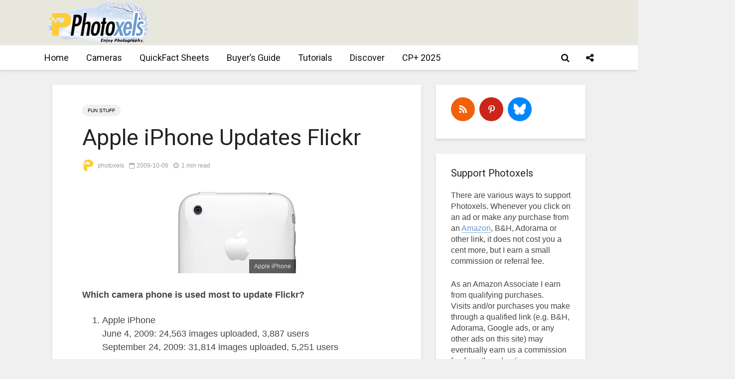

--- FILE ---
content_type: text/html; charset=UTF-8
request_url: https://www.photoxels.com/apple-iphone-updates-flickr/
body_size: 215276
content:
<!DOCTYPE html>
<html lang="en-US" class="no-js">
<head>
	<meta charset="UTF-8">
	<meta name="viewport" content="width=device-width,initial-scale=1.0">
		<style id="jetpack-boost-critical-css">@media all{.swiper{display:block;list-style:none;margin-left:auto;margin-right:auto;overflow:hidden;padding:0;position:relative;z-index:1}.swiper-wrapper{box-sizing:initial;display:flex;height:100%;position:relative;width:100%;z-index:1}.swiper-wrapper{transform:translateZ(0)}.swiper-button-next,.swiper-button-prev{align-items:center;color:#007aff;display:flex;height:44px;justify-content:center;margin-top:-22px;position:absolute;top:50%;width:27px;z-index:10}.swiper-button-next svg,.swiper-button-prev svg{height:100%;-o-object-fit:contain;object-fit:contain;transform-origin:center;width:100%}.swiper-button-prev{left:10px;right:auto}.swiper-button-next:after,.swiper-button-prev:after{font-family:swiper-icons;font-size:44px;font-variant:normal;letter-spacing:0;line-height:1;text-transform:none!important}.swiper-button-prev:after{content:"prev"}.swiper-button-next{left:auto;right:10px}.swiper-button-next:after{content:"next"}.swiper-pagination{position:absolute;text-align:center;transform:translateZ(0);z-index:10}:root{--jp-carousel-primary-color:#fff;--jp-carousel-primary-subtle-color:#999;--jp-carousel-bg-color:#000;--jp-carousel-bg-faded-color:#222;--jp-carousel-border-color:#3a3a3a}:root .jp-carousel-light{--jp-carousel-primary-color:#000;--jp-carousel-primary-subtle-color:#646970;--jp-carousel-bg-color:#fff;--jp-carousel-bg-faded-color:#fbfbfb;--jp-carousel-border-color:#dcdcde}.jp-carousel-overlay .swiper-button-next,.jp-carousel-overlay .swiper-button-prev{background-image:none}.jp-carousel-wrap *{line-height:inherit}.jp-carousel-wrap.swiper{height:auto;width:100vw}.jp-carousel-overlay .swiper-button-next,.jp-carousel-overlay .swiper-button-prev{opacity:.5;height:initial;width:initial;padding:20px 40px;background-image:none}.jp-carousel-overlay .swiper-button-next::after,.jp-carousel-overlay .swiper-button-prev::after{content:none}.jp-carousel-overlay .swiper-button-next svg,.jp-carousel-overlay .swiper-button-prev svg{height:30px;width:28px;background:var(--jp-carousel-bg-color);border-radius:4px}.jp-carousel-overlay{font-family:"Helvetica Neue",sans-serif!important;z-index:2147483647;overflow-x:hidden;overflow-y:auto;direction:ltr;position:fixed;top:0;right:0;bottom:0;left:0;background:var(--jp-carousel-bg-color)}.jp-carousel-overlay *{box-sizing:border-box}.jp-carousel-overlay h2::before,.jp-carousel-overlay h3::before{content:none;display:none}.jp-carousel-overlay .swiper .swiper-button-prev{left:0;right:auto}.jp-carousel-overlay .swiper .swiper-button-next{right:0;left:auto}.jp-carousel-container{display:grid;grid-template-rows:1fr 64px;height:100%}.jp-carousel-info{display:flex;flex-direction:column;text-align:left!important;-webkit-font-smoothing:subpixel-antialiased!important;z-index:100;background-color:var(--jp-carousel-bg-color);opacity:1}.jp-carousel-info-footer{position:relative;background-color:var(--jp-carousel-bg-color);height:64px;display:flex;align-items:center;justify-content:space-between;width:100vw}.jp-carousel-info-extra{display:none;background-color:var(--jp-carousel-bg-color);padding:35px;width:100vw;border-top:1px solid var(--jp-carousel-bg-faded-color)}.jp-carousel-title-and-caption{margin-bottom:15px}.jp-carousel-photo-info{left:0!important;width:100%!important}.jp-carousel-comments-wrapper{padding:0;width:100%!important;display:none}.jp-carousel-close-hint{letter-spacing:0!important;position:fixed;top:20px;right:30px;padding:10px;text-align:right;width:45px;height:45px;z-index:15;color:var(--jp-carousel-primary-color)}.jp-carousel-close-hint svg{padding:3px 2px;background:var(--jp-carousel-bg-color);border-radius:4px}.jp-carousel-pagination-container{flex:1;margin:0 15px 0 35px}.jp-carousel-pagination,.jp-swiper-pagination{color:var(--jp-carousel-primary-color);font-size:15px;font-weight:400;white-space:nowrap;display:none;position:static!important}.jp-carousel-pagination-container .swiper-pagination{text-align:left;line-height:8px}.jp-carousel-pagination{padding-left:5px}.jp-carousel-info-footer .jp-carousel-photo-title-container{flex:4;justify-content:center;overflow:hidden;margin:0}.jp-carousel-photo-caption,.jp-carousel-photo-title{background:0 0!important;border:none!important;display:inline-block;font:400 20px/1.3em"Helvetica Neue",sans-serif;line-height:normal;letter-spacing:0!important;margin:0 0 10px 0;padding:0;overflow:hidden;text-shadow:none!important;text-transform:none!important;color:var(--jp-carousel-primary-color)}.jp-carousel-info-footer .jp-carousel-photo-caption{text-align:center;font-size:15px;white-space:nowrap;color:var(--jp-carousel-primary-subtle-color);margin:0;text-overflow:ellipsis}.jp-carousel-photo-title{font-size:32px;margin-bottom:2px}.jp-carousel-photo-description{color:var(--jp-carousel-primary-subtle-color);font-size:16px;margin:25px 0;width:100%;overflow:hidden;overflow-wrap:break-word}.jp-carousel-caption{font-size:14px;font-weight:400;margin:0}.jp-carousel-image-meta{color:var(--jp-carousel-primary-color);font:12px/1.4"Helvetica Neue",sans-serif!important;width:100%;display:none}.jp-carousel-image-meta ul{margin:0!important;padding:0!important;list-style:none!important}a.jp-carousel-image-download{display:inline-block;clear:both;color:var(--jp-carousel-primary-subtle-color);line-height:1;font-weight:400;font-size:14px;text-decoration:none}a.jp-carousel-image-download svg{display:inline-block;vertical-align:middle;margin:0 3px;padding-bottom:2px}.jp-carousel-comments{font:15px/1.7"Helvetica Neue",sans-serif!important;font-weight:400;background:none #fff0;width:100%;bottom:10px;margin-top:20px}#jp-carousel-comment-form{margin:0 0 10px!important;width:100%}textarea#jp-carousel-comment-form-comment-field{background:var(--jp-carousel-bg-faded-color);border:1px solid var(--jp-carousel-border-color);color:var(--jp-carousel-primary-subtle-color);font:16px/1.4"Helvetica Neue",sans-serif!important;width:100%;padding:10px 10px 5px;margin:0;float:none;height:147px;box-shadow:inset 2px 2px 2px rgb(0 0 0/.1);border-radius:3px;overflow:hidden;box-sizing:border-box}textarea#jp-carousel-comment-form-comment-field::-webkit-input-placeholder{color:#555}#jp-carousel-loading-overlay{display:none;position:fixed;top:0;bottom:0;left:0;right:0}#jp-carousel-loading-wrapper{display:flex;align-items:center;justify-content:center;height:100vh;width:100vw}#jp-carousel-library-loading,#jp-carousel-library-loading::after{border-radius:50%;width:40px;height:40px}#jp-carousel-library-loading{float:left;margin:22px 0 0 10px;font-size:10px;position:relative;text-indent:-9999em;border-top:8px solid rgb(255 255 255/.2);border-right:8px solid rgb(255 255 255/.2);border-bottom:8px solid rgb(255 255 255/.2);border-left:8px solid var(--jp-carousel-primary-color);transform:translateZ(0)}#jp-carousel-comment-form-spinner,#jp-carousel-comment-form-spinner::after{border-radius:50%;width:20px;height:20px}#jp-carousel-comment-form-spinner{display:none;float:left;font-size:10px;position:absolute;text-indent:-9999em;border-top:4px solid rgb(255 255 255/.2);border-right:4px solid rgb(255 255 255/.2);border-bottom:4px solid rgb(255 255 255/.2);border-left:4px solid var(--jp-carousel-primary-color);transform:translateZ(0);margin:0 auto;top:calc(50% - 15px);left:0;bottom:0;right:0}.jp-carousel-info-content-wrapper{max-width:800px;margin:auto}#jp-carousel-comment-form-submit-and-info-wrapper{display:none;overflow:hidden;width:100%}#jp-carousel-comment-form-commenting-as input{background:var(--jp-carousel-bg-color);border:1px solid var(--jp-carousel-border-color);color:var(--jp-carousel-primary-subtle-color);font:16px/1.4"Helvetica Neue",sans-serif!important;padding:10px;float:left;box-shadow:inset 2px 2px 2px rgb(0 0 0/.2);border-radius:2px;width:285px}#jp-carousel-comment-form-commenting-as fieldset{float:left;border:none;margin:20px 0 0 0;padding:0;clear:both}#jp-carousel-comment-form-commenting-as label{font:400 13px/1.7"Helvetica Neue",sans-serif!important;margin:0 20px 3px 0;float:left;width:100px}#jp-carousel-comment-form-button-submit{margin-top:20px;margin-left:auto;display:block;border:solid 1px var(--jp-carousel-primary-color);background:var(--jp-carousel-bg-color);border-radius:3px;padding:8px 16px;font-size:14px;color:var(--jp-carousel-primary-color)}#jp-carousel-comment-form-container{margin-bottom:15px;width:100%;margin-top:20px;color:var(--jp-carousel-primary-subtle-color);position:relative;overflow:hidden}#jp-carousel-comment-post-results{display:none;overflow:auto;width:100%}#jp-carousel-comments-loading{font:400 15px/1.7"Helvetica Neue",sans-serif!important;display:none;color:var(--jp-carousel-primary-subtle-color);text-align:left;margin-bottom:20px;width:100%;bottom:10px;margin-top:20px}.jp-carousel-photo-icons-container{flex:1;display:block;text-align:right;margin:0 20px 0 30px;white-space:nowrap}.jp-carousel-icon-btn{padding:16px;text-decoration:none;border:none;background:0 0;display:inline-block;height:64px}.jp-carousel-icon{border:none;display:inline-block;line-height:0;font-weight:400;font-style:normal;border-radius:4px;width:31px;padding:4px 3px 3px}.jp-carousel-icon svg{display:inline-block}.jp-carousel-overlay rect{fill:var(--jp-carousel-primary-color)}.jp-carousel-icon .jp-carousel-has-comments-indicator{display:none;font-size:12px;vertical-align:top;margin-left:-16px;line-height:1;padding:2px 4px;border-radius:4px;background:var(--jp-carousel-primary-color);color:var(--jp-carousel-bg-color);font-weight:400;font-family:"Helvetica Neue",sans-serif!important;position:relative}@media only screen and (max-width:760px){.jp-carousel-overlay .swiper .swiper-button-next,.jp-carousel-overlay .swiper .swiper-button-prev{display:none!important}.jp-carousel-image-meta{float:none!important;width:100%!important;box-sizing:border-box;margin-left:0}.jp-carousel-close-hint{font-size:26px!important;position:fixed!important;top:10px;right:10px}.jp-carousel-wrap{background-color:var(--jp-carousel-bg-color)}.jp-carousel-caption{overflow:visible!important}.jp-carousel-info-footer .jp-carousel-photo-title-container{display:none}.jp-carousel-photo-icons-container{margin:0 10px 0 0;white-space:nowrap}.jp-carousel-icon-btn{padding-left:20px}.jp-carousel-pagination{padding-left:5px}.jp-carousel-pagination-container{margin-left:25px}#jp-carousel-comment-form-commenting-as fieldset,#jp-carousel-comment-form-commenting-as input{width:100%;float:none}}}@media all{ul{box-sizing:border-box}.has-drop-cap:not(:focus):first-letter{float:left;font-size:8.4em;font-style:normal;font-weight:100;line-height:.68;margin:.05em .1em 0 0;text-transform:uppercase}.entry-content{counter-reset:footnotes}:root{--wp--preset--font-size--huge:42px}.has-huge-font-size{font-size:var(--wp--preset--font-size--huge)}.screen-reader-text{border:0;clip-path:inset(50%);height:1px;margin:-1px;overflow:hidden;padding:0;position:absolute;width:1px;word-wrap:normal!important}:where(figure){margin:0 0 1em}svg:not(:root){overflow:hidden}button,input{overflow:visible}ul{margin-bottom:1rem}a{background-color:#fff0}article,figure,header,nav{display:block}label{margin-bottom:.5rem}input[type=text],textarea{-webkit-appearance:none}label{display:inline-block}textarea{overflow:auto}ul{margin-top:0}html{font-family:sans-serif;-ms-text-size-adjust:100%;-webkit-text-size-adjust:100%}[hidden]{display:none}[hidden]{display:none!important}strong{font-weight:bolder}h1{font-size:2em;margin:.67em 0}img{border-style:none;vertical-align:middle}button,input,textarea{font:inherit}button{text-transform:none}[type=submit],button{-webkit-appearance:button}textarea{resize:vertical}html{-webkit-box-sizing:border-box;box-sizing:border-box;font-size:16px;-ms-overflow-style:scrollbar}*{-webkit-box-sizing:inherit;box-sizing:inherit}@-ms-viewport{width:device-width}body{margin:0;font-size:1rem}ul ul{margin-bottom:0}figure{margin:0 0 1rem}input[type=submit]{outline:0}a,button,input,label,textarea{-ms-touch-action:manipulation;touch-action:manipulation}button,input,textarea{margin:0;line-height:inherit;border-radius:0}fieldset{min-width:0;padding:0;margin:0;border:0}.container{margin-left:auto;margin-right:auto;padding-left:30px;padding-right:30px}@media (min-width:100px){.container{max-width:430px}}@media (min-width:580px){.container{max-width:830px}}@media (min-width:1024px){.container{max-width:1229px}}@media (min-width:1200px){.container{max-width:1230px}}.row{display:-webkit-box;display:-webkit-flex;display:-ms-flexbox;display:flex;-webkit-flex-wrap:wrap;-ms-flex-wrap:wrap;flex-wrap:wrap;margin-left:-15px;margin-right:-15px}iframe,img{max-width:100%}.fa{display:inline-block}@media (max-width:1023px){.hidden-md-down{display:none!important}}@media (min-width:1024px){.hidden-lg-up{display:none!important}}@font-face{font-family:FontAwesome;font-weight:400;font-style:normal}.fa{font:normal normal normal 14px/1 FontAwesome;font-size:inherit;text-rendering:auto;-webkit-font-smoothing:antialiased;-moz-osx-font-smoothing:grayscale}.fa-search:before{content:""}.fa-times:before{content:""}.fa-bars:before{content:""}.fa-share-alt:before{content:""}.entry-content:after{content:""}.gridlove-site-content,.widget{margin-bottom:30px}img{height:auto}.gridlove-content,.gridlove-sidebar{padding-left:15px;padding-right:15px}.gridlove-content{-webkit-box-flex:1;-ms-flex:1;flex:1;min-width:0;max-width:770px}.gridlove-sidebar{-webkit-box-flex:0;-ms-flex:0 0 330px;flex:0 0 330px;width:330px;max-width:330px;position:relative}.entry-category a{border-radius:20px;margin-right:5px;text-transform:uppercase}.gridlove-site-content>.row{-webkit-box-pack:center;-ms-flex-pack:center;justify-content:center;-webkit-box-align:start;-ms-flex-align:start;align-items:flex-start}.entry-category a{display:inline-block;height:auto;font-size:10px;line-height:10px;padding:7px 11px 6px;vertical-align:top}.entry-image{position:relative}.wp-caption-text{position:absolute;bottom:0;right:0;background:rgb(0 0 0/.6);color:rgb(255 255 255/.8);font-size:12px;padding:5px 10px;margin:0;z-index:10}.screen-reader-text{clip:rect(1px,1px,1px,1px);position:absolute!important;height:1px;width:1px;overflow:hidden}.entry-content:after{display:block;clear:both}.gridlove-post-b .entry-content p{margin-bottom:0}.gridlove-action-close,.gridlove-header-shadow.gridlove-site-header,.gridlove-header-sticky{-webkit-box-shadow:0 3px 5px 0 rgb(0 1 1/.1)}.gridlove-ad{margin:0 auto 30px;text-align:center}.gridlove-header-middle .gridlove-ad{margin:0;padding:0}.entry-category a{padding:7px 11px}:root .gridlove-content{-webkit-box-flex:1 0 0%;-ms-flex:none;flex:none}.gridlove-soc-menu a:before,a{text-decoration:none}body,html{-webkit-font-smoothing:antialiased}body{line-height:1.5;-ms-word-wrap:break-word;word-wrap:break-word}.h1,.h5,h1,h2,h3,h4{margin-top:0;margin-bottom:24px}.h1,h1{line-height:1.2}h2{line-height:1.308}h3{line-height:1.364}h4{line-height:1.4}.h5{line-height:1.445}p{margin:0 0 24px}.entry-title{margin-bottom:0}.entry-content ul li{margin-bottom:4px}.entry-content ul{margin-bottom:24px}.entry-meta .meta-item{display:inline-block;vertical-align:middle;margin-right:10px}.entry-meta .meta-item,.entry-meta .meta-rtime,.entry-meta a,.entry-meta span{font-size:12px;line-height:18px}.meta-date span:before,.meta-rtime:before{font-family:FontAwesome;margin-right:4px}.meta-date span:before{content:""}.meta-rtime:before{content:""}input[type=text],textarea{border:1px solid;padding:10px;outline:0;line-height:1;width:100%;font-size:100%;margin:0;height:40px;vertical-align:baseline;border-radius:2px}textarea{min-height:200px;line-height:22px}select option{display:block}button{outline:0}input::-webkit-input-placeholder{line-height:normal!important}.gridlove-button-search,button[type=submit],input[type=submit]{height:40px;border:none;border-radius:2px;font-size:12px;text-transform:uppercase;line-height:1;text-align:center;padding:14px 20px;font-weight:700;-webkit-box-shadow:0 3px 5px 0 rgb(0 0 0/.1),inset 0 0 0#fff0;box-shadow:0 3px 5px 0 rgb(0 0 0/.1),inset 0 0 0#fff0}.gridlove-logo,.site-title{line-height:inherit}.gridlove-slot-l,.gridlove-slot-r{position:absolute;z-index:1002;display:table;top:0}.gridlove-slot-l{left:30px}.gridlove-slot-r{right:30px}.gridlove-site-header{margin-bottom:30px}.gridlove-header-middle,.gridlove-site-header .container{position:relative}.gridlove-site-header .site-title{margin-bottom:0}.gridlove-header-middle .gridlove-slot-l,.gridlove-header-middle .gridlove-slot-r{height:100%}.gridlove-header-middle .gridlove-slot-l>div,.gridlove-header-middle .gridlove-slot-r>div{display:table-cell;vertical-align:middle}.gridlove-site-header .gridlove-main-nav{display:inline-block;vertical-align:middle}.gridlove-site-header .gridlove-menu{text-align:center}.site-title{font-size:inherit!important;vertical-align:middle}.gridlove-header-bottom{height:50px;position:relative;display:block;z-index:8002}.gridlove-header-shadow.gridlove-site-header,.gridlove-header-sticky{box-shadow:0 3px 5px 0 rgb(0 1 1/.1)}.gridlove-header-wrapper{position:relative;z-index:8003}.gridlove-header-shadow.gridlove-site-header{position:relative;z-index:9000}.gridlove-header-sticky .container{position:relative}.gridlove-header-sticky .gridlove-slot-l{height:70px;display:table}.gridlove-header-sticky{position:fixed;-webkit-transform:translate3d(0,-110px,0);transform:translate3d(0,-110px,0);top:0;left:0;height:70px;max-height:100px;z-index:9000;width:100%}.gridlove-header-sticky .gridlove-slot-l .gridlove-site-branding{display:table-cell;vertical-align:middle}.gridlove-slot-r .gridlove-menu>li.gridlove-actions-button:last-child{margin-right:-16px}.gridlove-slot-l .gridlove-menu>li:first-child{margin-left:-16px}.gridlove-header-sticky .gridlove-logo-mini{max-height:70px}.gridlove-main-nav{margin:0;padding:0}.gridlove-main-nav>li{display:inline-block;vertical-align:top;position:relative}.gridlove-main-nav li>a{padding:0 15px;line-height:40px;height:40px;display:inline-block}.gridlove-header-responsive .sub-menu,.gridlove-site-header .sub-menu{margin:0;padding:0;-webkit-box-shadow:0 3px 5px rgb(0 0 0/.1);box-shadow:0 3px 5px rgb(0 0 0/.1);opacity:0;left:-5000px;width:200px;position:absolute;z-index:1000049;text-align:left;-webkit-backface-visibility:hidden}.gridlove-main-nav .sub-menu li{display:block;position:relative}.gridlove-main-nav .sub-menu a{display:block;width:100%;padding:10px 20px 0;line-height:22px;height:auto}.gridlove-main-nav .sub-menu>li:first-child>a{padding:20px 20px 0}.gridlove-main-nav .sub-menu>li:last-child>a{padding:10px 20px 20px}.gridlove-header-bottom .gridlove-main-nav>li>a,.gridlove-header-sticky .gridlove-main-nav>li>a{height:50px;line-height:50px}.gridlove-header-sticky .gridlove-menu{margin:10px 0}.gridlove-actions,.gridlove-actions li,.gridlove-main-navigation{display:inline-block;vertical-align:top}.gridlove-actions li{vertical-align:middle}.gridlove-actions{list-style:none;padding:0;margin:0}.gridlove-sidebar-action-overlay{width:100%;height:100%;height:calc(100% + 60px);position:fixed;top:0;right:0;bottom:0;left:0;z-index:9998;background:#fff;background:rgb(0 0 0/.5);content:"";display:block;opacity:0;visibility:hidden}.gridlove-sidebar-action-wrapper{width:360px;height:100%;position:fixed;padding:80px 30px 40px;top:0;right:0;background:#f3f3f3;display:block;overflow:auto;-webkit-overflow-scrolling:touch;z-index:9999;-webkit-transform:translate3D(360px,0,0);transform:translate3D(360px,0,0)}.gridlove-action-close{background:#fff;height:50px;width:100%;display:inline-block;color:rgb(51 51 51/.5);text-align:center;padding:10px;line-height:30px;box-shadow:0 3px 5px 0 rgb(0 1 1/.1);position:absolute;top:0;left:0}.gridlove-header-bottom .gridlove-actions>li>span,.gridlove-header-sticky .gridlove-actions>li>span{height:50px;line-height:50px;display:inline-block}.gridlove-header-bottom .gridlove-actions,.gridlove-header-sticky .gridlove-actions{margin-bottom:0}.gridlove-header-bottom .sub-menu{margin-top:-1px}.gridlove-soc-menu a:before{font-family:FontAwesome}.gridlove-soc-menu li a:before{height:25px;width:25px;line-height:25px;display:inline-block;border-radius:50%;color:#fff;font-size:12px;text-align:center}.sub-menu .gridlove-soc-menu li a:before{margin-right:8px}.sub-menu .gridlove-soc-menu li{display:block;width:100%}.gridlove-social-name{opacity:0;display:none;font-size:14px}.gridlove-soc-menu li a[href*="pinterest."]::before{content:""}.gridlove-soc-menu li a[href*="pinterest."]:before{background-color:#c8232c}.gridlove-soc-menu{list-style:none;margin:0;padding:0}.gridlove-actions>li{position:relative}.gridlove-actions-button>span{z-index:1001;position:relative;padding:0 15px;line-height:40px;height:40px;width:45px;display:inline-block}.gridlove-actions-button.gridlove-social-icons .sub-menu{width:200px}.gridlove-actions-button .gridlove-social-name{display:inline-block;opacity:1}.gridlove-social-icons .sub-menu{padding:20px;z-index:1000}.gridlove-social-icons .sub-menu li{width:100%;text-align:left;margin-bottom:5px}.gridlove-social-icons .sub-menu li a{display:block}.gridlove-social-icons .sub-menu li:last-child{margin-bottom:0}.sub-menu form{padding:25px}.gridlove-action-search .sub-menu{width:280px}.sub-menu .gridlove-button-search{width:100%;margin-top:7px}.gridlove-button-search{display:inline-block;vertical-align:top;font-size:12px}.box-vm{margin-bottom:30px}.gridlove-box{-webkit-box-shadow:0 3px 5px 0 rgb(0 1 1/.1);box-shadow:0 3px 5px 0 rgb(0 1 1/.1);background:#fff}.box-inner-p-bigger{padding:40px 60px 50px}.box-inner-p-smaller{padding:40px 60px}.meta-author img{border-radius:50%;vertical-align:-8px;display:inline-block;margin-right:4px;width:24px}.box-single .entry-category{margin-bottom:12px}.box-single .entry-title{margin-bottom:15px}.box-single .entry-header{margin-bottom:28px}.entry-content ul a{border-bottom:1px solid}.box-inner-p-smaller .entry-header{margin-bottom:0}.meta-author img{margin:0 4px 0 0}.widget{padding:25px 30px 30px;line-height:1.43;clear:both}.widget-title{margin-bottom:20px}.widget ul{list-style:none;margin:0;padding:0}.widget_text a{border-bottom:1px solid}.widget_nav_menu a{font-weight:700;margin:0;padding:10px 0;display:block;border-bottom:1px solid}.widget_nav_menu li:last-child a{border-bottom:none}.widget_nav_menu .sub-menu{display:none;width:100%;top:-1px;padding:0;position:relative;left:0}.widget_nav_menu ul>li>a{padding:10px 0;margin:0 30px}.widget_nav_menu .sub-menu a{border-bottom:none}.widget_nav_menu li{position:relative;z-index:2}.widget_nav_menu.widget{padding:20px 0}.widget.mks_ads_widget{padding:0;background:0 0;-webkit-box-shadow:none;box-shadow:none}.mks_ads_widget .widget-title{margin:0 0 5px;text-align:center;font-size:12px}p.has-drop-cap:not(:focus)::first-letter{font-size:75px;margin:10px 20px 0 0}.gridlove-header-responsive{display:block;height:50px;z-index:9998;width:100%;left:0;-webkit-transform:translate3d(0,0,0);transform:translate3d(0,0,0);top:0;position:fixed;text-align:center;-webkit-box-shadow:0 0 20px rgb(0 0 0/.15);box-shadow:0 0 20px rgb(0 0 0/.15)}.gridlove-header-responsive .sub-menu{margin-top:-2px}@media (max-width:1229px){.gridlove-site-branding{display:inline-block}}@media (max-width:1040px){body .h1,body h1{font-size:40px;line-height:46px}body h2{font-size:26px;line-height:34px}body h3{font-size:22px;line-height:30px}body h4{font-size:20px;line-height:28px}body .h5{font-size:18px;line-height:26px}html body{font-size:16px}}@media (max-width:1040px) and (min-width:580px){.box-vm,.gridlove-site-content,.widget{margin-bottom:24px}.row{margin-left:-12px;margin-right:-12px}.gridlove-content,.gridlove-sidebar{padding-left:12px;padding-right:12px}.container{padding-left:24px;padding-right:24px}.gridlove-slot-l{left:24px}.gridlove-slot-r{right:24px}.box-inner-p-bigger{padding:40px 40px 48px}.box-inner-p-smaller{padding:40px}.gridlove-sidebar{-webkit-box-flex:0;-ms-flex:0 0 324px;flex:0 0 324px;width:324px}body .h1,body h1{font-size:36px;line-height:42px}}@media (min-width:1023px) and (max-width:1040px){body h2{font-size:24px;line-height:32px}body h3{font-size:20px;line-height:26px}body h4{font-size:19px;line-height:27px}body .h5{font-size:17px;line-height:25px}.entry-meta .meta-item,.entry-meta .meta-rtime,.entry-meta a,.entry-meta span{font-size:11px;line-height:16px}.meta-author img{vertical-align:-6px;margin-right:2px;width:20px}.site-title.h1{line-height:inherit}}@media (min-width:600px) and (max-width:700px),(max-width:320px){.meta-author img{vertical-align:-6px}body h2{font-size:24px;line-height:32px}body h3{font-size:20px;line-height:26px}body h4{font-size:19px;line-height:27px}body .h5{font-size:17px;line-height:25px}.entry-meta .meta-item,.entry-meta .meta-rtime,.entry-meta a,.entry-meta span{font-size:11px;line-height:16px}.meta-author img{margin-right:2px;width:20px}}@media (max-width:1023px){body{padding-top:100px}.gridlove-header-responsive{height:70px}.gridlove-header-responsive .container{height:70px}.site-title.h1{margin-bottom:0;line-height:70px;font-size:36px!important}.site-title,.site-title a{line-height:70px;display:inline-block}.site-title img{vertical-align:middle;max-height:70px;margin-top:-9px;display:inline-block}.gridlove-header-responsive .gridlove-actions{line-height:70px;position:absolute;right:10px;top:0;height:70px}.gridlove-header-responsive .gridlove-actions-button:last-child>span{margin-right:4px}.gridlove-header-responsive .gridlove-actions-button>span{font-size:21px;padding:0 10px;width:auto}.gridlove-header-responsive .gridlove-actions .sub-menu{line-height:21px}.gridlove-actions-button>span{padding:0 12px;line-height:50px;height:50px}.gridlove-actions li{vertical-align:top}.gridlove-content{-webkit-box-flex:0;-ms-flex:0 0 100%;flex:0 0 100%;max-width:712px}html body{font-size:16px}:root .gridlove-content{-ms-flex:0 0 85%;-webkit-box-flex:0;flex:0 0 85%}.gridlove-action-search .sub-menu>li{line-height:1}.gridlove-header-responsive .sub-menu{margin-top:-12px}}@media (max-width:579px){.box-vm,.widget{margin-bottom:20px}.entry-sm-overlay .entry-content{display:none}body{padding-top:70px}.gridlove-header-responsive,.gridlove-header-responsive .container{height:50px}.site-title img{max-height:50px}.site-title,.site-title a{line-height:50px}.gridlove-header-responsive .gridlove-actions{line-height:50px;height:50px}.single .gridlove-site-content.container{width:100%;max-width:100%}.container{max-width:410px;padding-left:20px;padding-right:20px}.row{margin-left:-10px;margin-right:-10px}.gridlove-content{padding-left:10px;padding-right:10px}.box-inner-p-bigger,.box-inner-p-smaller{padding:20px}body .h1,body h1{font-size:28px;line-height:34px}body h2{font-size:24px;line-height:32px}body .entry-headline.h5{font-size:16px;line-height:24px}.box-single .entry-header,.h1,.h5,h1,h2,h3,h4,p{margin:0 0 16px}.widget{margin-bottom:20px}.gridlove-ad{margin:0 auto 20px;text-align:center}.gridlove-actions>li.gridlove-action-search{position:static}.gridlove-action-search .sub-menu{right:-10px;margin-top:-2px}.gridlove-search-form input{width:60%;margin-right:2%}.sub-menu .gridlove-button-search{max-width:38%;margin-top:7px}.gridlove-action-search .sub-menu li{width:100%}.wp-caption-text{position:relative;text-align:center;background:0 0;color:inherit;font-size:14px;padding:3px 0 0}.site-title.h1{margin-bottom:0;font-size:28px;line-height:34px!important;max-width:250px}:root .gridlove-content{-ms-flex:0 0 100%;-webkit-box-flex:0;flex:0 0 100%}}@media (max-width:450px){.gridlove-sidebar-action-wrapper{width:100%;padding:60px 10px 20px;max-width:320px}.gridlove-site-branding{float:left}.gridlove-header-responsive .gridlove-actions-button>span{font-size:18px}}@media (max-width:340px){.container{padding-left:15px;padding-right:15px}.row{margin-left:-5px;margin-right:-5px}.gridlove-content{padding-left:5px;padding-right:5px}.box-vm,.widget{margin-bottom:15px}.container{padding:0 10px}.gridlove-sidebar{-webkit-box-flex:0;-ms-flex:0 0 100%;flex:0 0 100%;width:100%;padding-left:5px;padding-right:5px}.box-inner-p-bigger,.box-inner-p-smaller,.sub-menu form{padding:15px}.box-single .entry-header,.gridlove-site-content,.widget{margin-bottom:15px}.site-title img{margin-top:-6px}.widget.mks_ads_widget{margin:0 0 24px;text-align:center;max-width:100%}.site-title.h1{max-width:180px}}@media (min-width:581px) and (max-width:1023px){.gridlove-action-search .sub-menu li{width:100%;display:-webkit-box;display:-ms-flexbox;display:flex;-webkit-box-orient:horizontal;-webkit-box-direction:normal;-ms-flex-direction:row;flex-direction:row}.gridlove-action-search .sub-menu li .gridlove-search-form{-webkit-box-flex:1;-ms-flex:1;flex:1}.gridlove-action-search .sub-menu li .gridlove-search-form input[type=text]{-webkit-box-flex:0;-ms-flex:0 0 100%;flex:0 0 100%;max-width:60%}.gridlove-action-search .sub-menu li .gridlove-button-search{max-width:37%;margin-top:0;margin-left:3%}}#content div.sharedaddy,div.sharedaddy{clear:both}#likes-other-gravatars{display:none;position:absolute;padding:9px 12px 10px 12px;background-color:#fff;border:solid 1px #dcdcde;border-radius:4px;box-shadow:none;min-width:220px;max-height:240px;height:auto;overflow:auto;z-index:1000}#likes-other-gravatars *{line-height:normal}#likes-other-gravatars .likes-text{color:#101517;font-size:12px;font-weight:500;padding-bottom:8px}#likes-other-gravatars ul{margin:0;padding:0;text-indent:0;list-style-type:none}#likes-other-gravatars ul.wpl-avatars{overflow:auto;display:block;max-height:190px}.post-likes-widget-placeholder .button{display:none}@font-face{font-family:socicon;font-weight:400;font-style:normal}ul.mks_social_widget_ul li a:before{font-family:socicon!important;font-style:normal!important;font-weight:400!important;font-variant:normal!important;text-transform:none!important;speak:none;line-height:1;-webkit-font-smoothing:antialiased;-moz-osx-font-smoothing:grayscale}ul.mks_social_widget_ul li:after,ul.mks_social_widget_ul li:before{display:none}ul.mks_social_widget_ul li a{background:0 0;display:block;height:48px;width:48px;float:left;margin-right:5px;font-size:0;margin-bottom:5px;position:relative;border:none!important;padding:0;text-align:center;display:flex;justify-content:center;align-items:center;text-decoration:none;letter-spacing:normal}ul.mks_social_widget_ul li a span{margin:0;padding:0;font-size:0}ul.mks_social_widget_ul li a:before{color:#fff}ul.mks_social_widget_ul li a.soc_circle{border-radius:50%}ul.mks_social_widget_ul li{display:inline-block;vertical-align:top;border:none!important;padding:0}ul.mks_social_widget_ul .socicon-500px{background:#58a9de}ul.mks_social_widget_ul .socicon-500px:before{content:""}ul.mks_social_widget_ul .socicon-pinterest{background:#c92619}ul.mks_social_widget_ul .socicon-pinterest:before{content:""}ul.mks_social_widget_ul .socicon-rss{background:#f26109}ul.mks_social_widget_ul .socicon-rss:before{content:""}@font-face{font-family:socicon;font-weight:400;font-style:normal}#content div.sharedaddy,div.sharedaddy{clear:both}.sd-sharing{margin-bottom:1em}.sd-content ul{padding:0!important;margin:0!important;list-style:none!important}.sd-content ul li{display:inline-block;margin:0 8px 12px 0;padding:0}.sd-content ul li a.sd-button,.sd-social-icon .sd-content ul li a.sd-button{text-decoration:none!important;display:inline-block;font-size:13px;font-family:"Open Sans",sans-serif;font-weight:500;border-radius:4px;color:#2c3338!important;background:#fff;box-shadow:0 1px 2px rgb(0 0 0/.12),0 0 0 1px rgb(0 0 0/.12);text-shadow:none;line-height:23px;padding:4px 11px 3px 9px}.sd-content ul li a.sd-button>span{line-height:23px;margin-left:6px}.sd-social-icon .sd-content ul li a.sd-button>span{margin-left:0}body .sd-social-icon .sd-content ul li[class*=share-] a.sd-button.share-icon.no-text span:not(.custom-sharing-span){display:none}.sd-content ul li a.sd-button::before{display:inline-block;-webkit-font-smoothing:antialiased;-moz-osx-font-smoothing:grayscale;font:400 18px/1 social-logos;vertical-align:top;text-align:center}@media screen and (-webkit-min-device-pixel-ratio:0){.sd-content ul li a.sd-button::before{position:relative;top:2px}}.sd-social-icon .sd-content ul li a.share-more{position:relative;top:-4px}@media screen and (-webkit-min-device-pixel-ratio:0){.sd-social-icon .sd-content ul li a.share-more{top:2px}}@-moz-document url-prefix(){.sd-social-icon .sd-content ul li a.share-more{top:2px}}.sd-social-icon .sd-content ul li a.share-more span{margin-left:3px}.sd-social-icon .sd-content ul li.share-print a::before{content:""}.sd-social-icon .sd-content ul li.share-email a::before{content:""}.sd-social-icon .sd-content ul li.share-linkedin a::before{content:""}.sd-social-icon .sd-content ul li.share-reddit a::before{content:""}.sd-social-icon .sd-content ul li.share-tumblr a::before{content:""}.sd-social-icon .sd-content ul li.share-pocket a::before{content:""}.sd-social-icon .sd-content ul li.share-pinterest a::before{content:""}.sd-social-icon .sd-content ul li.share-threads a::before{content:""}.sd-social-icon .sd-content ul li[class*=share-].share-threads a.sd-button{background:#000;color:#fff!important}.sd-social-icon .sd-content ul li.share-mastodon a::before{content:""}.sd-social-icon .sd-content ul a.share-more::before{content:""}.sd-social-icon .sd-content ul li.share-jetpack-whatsapp a::before{content:""}.sd-social-icon .sd-content ul li[class*=share-].share-jetpack-whatsapp a.sd-button{background:#43d854;color:#fff!important}.sd-social-icon .sd-content ul li.share-nextdoor a::before{content:""}.sd-social-icon .sd-content ul li[class*=share-].share-nextdoor a.sd-button{background:#8ed500;color:#fff!important}.sd-social-icon .sd-content ul li.share-bluesky a::before{content:""}.sd-social-icon .sd-content ul li[class*=share-].share-bluesky a.sd-button{background:#0085ff;color:#fff!important}.sharing-hidden .inner{position:absolute;z-index:2;border:1px solid #ccc;padding:10px;background:#fff;box-shadow:0 5px 20px rgb(0 0 0/.2);border-radius:2px;margin-top:5px;max-width:400px}.sharing-hidden .inner ul{margin:0!important}.sharing-hidden .inner::after,.sharing-hidden .inner::before{position:absolute;z-index:1;top:-8px;left:20px;width:0;height:0;border-left:6px solid #fff0;border-right:6px solid #fff0;border-bottom:8px solid #ccc;content:"";display:block}.sharing-hidden .inner::after{z-index:2;top:-7px;border-left:6px solid #fff0;border-right:6px solid #fff0;border-bottom:8px solid #fff}.sharing-hidden ul{margin:0}.sd-social-icon .sd-content ul li[class*=share-] a{border-radius:50%;border:0;box-shadow:none;padding:7px;position:relative;top:-2px;line-height:1;width:auto;height:auto;margin-bottom:0;max-width:32px}.sd-social-icon .sd-content ul li[class*=share-] a.sd-button>span{line-height:1}.sd-social-icon .sd-content ul li[class*=share-] a.sd-button::before{top:0}.sd-social-icon .sd-content ul li a.sd-button.share-more{margin-left:10px}.sd-social-icon .sd-content ul li[class*=share-] a.sd-button{background:#e9e9e9;margin-top:2px;text-indent:0}.sd-social-icon .sd-content ul li[class*=share-].share-tumblr a.sd-button{background:#2c4762;color:#fff!important}.sd-social-icon .sd-content ul li[class*=share-].share-pinterest a.sd-button{background:#ca1f27;color:#fff!important}.sd-social-icon .sd-content ul li[class*=share-].share-linkedin a.sd-button{background:#0077b5;color:#fff!important}.sd-social-icon .sd-content ul li[class*=share-].share-pocket a.sd-button{background:#ee4056;color:#fff!important}.sd-social-icon .sd-content ul li[class*=share-].share-reddit a.sd-button{background:#cee3f8;color:#555!important}.sd-social-icon .sd-content ul li[class*=share-].share-mastodon a.sd-button{background:linear-gradient(to top,#563acc 0,#6364ff 100%);color:#fff!important}}</style><title>Apple iPhone Updates Flickr &#8211; Photoxels</title>
<meta name='robots' content='max-image-preview:large' />
<link rel='dns-prefetch' href='//secure.gravatar.com' />
<link rel='dns-prefetch' href='//stats.wp.com' />
<link rel='dns-prefetch' href='//fonts.googleapis.com' />
<link rel='dns-prefetch' href='//v0.wordpress.com' />
<link rel='dns-prefetch' href='//jetpack.wordpress.com' />
<link rel='dns-prefetch' href='//s0.wp.com' />
<link rel='dns-prefetch' href='//public-api.wordpress.com' />
<link rel='dns-prefetch' href='//0.gravatar.com' />
<link rel='dns-prefetch' href='//1.gravatar.com' />
<link rel='dns-prefetch' href='//2.gravatar.com' />
<link rel='dns-prefetch' href='//widgets.wp.com' />
<link rel='preconnect' href='//i0.wp.com' />
<link rel='preconnect' href='//c0.wp.com' />
<link rel="alternate" type="application/rss+xml" title="Photoxels &raquo; Feed" href="https://www.photoxels.com/feed/" />
<link rel="alternate" type="application/rss+xml" title="Photoxels &raquo; Comments Feed" href="https://www.photoxels.com/comments/feed/" />
<link rel="alternate" title="oEmbed (JSON)" type="application/json+oembed" href="https://www.photoxels.com/wp-json/oembed/1.0/embed?url=https%3A%2F%2Fwww.photoxels.com%2Fapple-iphone-updates-flickr%2F" />
<link rel="alternate" title="oEmbed (XML)" type="text/xml+oembed" href="https://www.photoxels.com/wp-json/oembed/1.0/embed?url=https%3A%2F%2Fwww.photoxels.com%2Fapple-iphone-updates-flickr%2F&#038;format=xml" />
<noscript><link rel='stylesheet' id='screen-css-3c3250f25e7b7cddc4972a84f74f5b90' href='https://www.photoxels.com/wp-content/boost-cache/static/55f6f145c5.min.css' type='text/css' media='screen' /></noscript><link data-media="screen" onload="this.media=this.dataset.media; delete this.dataset.media; this.removeAttribute( &apos;onload&apos; );" rel='stylesheet' id='screen-css-3c3250f25e7b7cddc4972a84f74f5b90' href='https://www.photoxels.com/wp-content/boost-cache/static/55f6f145c5.min.css' type='text/css' media="not all" />
<noscript><link rel='stylesheet' id='all-css-a740aee91120701307bf52d4ee30e808' href='https://www.photoxels.com/wp-content/boost-cache/static/b2c7f7cd90.min.css' type='text/css' media='all' /></noscript><link data-media="all" onload="this.media=this.dataset.media; delete this.dataset.media; this.removeAttribute( &apos;onload&apos; );" rel='stylesheet' id='all-css-a740aee91120701307bf52d4ee30e808' href='https://www.photoxels.com/wp-content/boost-cache/static/b2c7f7cd90.min.css' type='text/css' media="not all" />
<style id='gridlove-main-inline-css'>
body{font-size: 18px;}h1, .h1 {font-size: 45px;}h2, .h2,.col-lg-12 .gridlove-post-b .h3 {font-size: 30px;}h3, .h3 {font-size: 22px;}h4, .h4 {font-size: 20px;}h5, .h5 {font-size: 18px;}h6, .h6 {font-size: 16px;}.widget, .gridlove-header-responsive .sub-menu, .gridlove-site-header .sub-menu{font-size: 16px;}.gridlove-main-navigation {font-size: 18px;}.gridlove-post {font-size: 22px;}body{background-color: #f0f0f0;color: #444444;font-family: Arial, Helvetica, sans-serif;font-weight: 400;}h1, h2, h3, h4, h5, h6,.h1, .h2, .h3, .h4, .h5, .h6,blockquote,thead td,.comment-author b,q:before,#bbpress-forums .bbp-forum-title, #bbpress-forums .bbp-topic-permalink{color: #232323;font-family: 'Roboto';font-weight: 400;}.gridlove-main-nav a,.gridlove-posts-widget a{font-family: 'Roboto';font-weight: 400;}.gridlove-header-top{background-color: #222222;color: #dddddd;}.gridlove-header-top a{color: #dddddd;}.gridlove-header-top a:hover{color: #ffffff;}.gridlove-header-wrapper,.gridlove-header-middle .sub-menu,.gridlove-header-responsive,.gridlove-header-responsive .sub-menu{background-color:#e7e7dd; }.gridlove-header-middle,.gridlove-header-middle a,.gridlove-header-responsive,.gridlove-header-responsive a{color: #4a4a4a;}.gridlove-header-middle a:hover,.gridlove-header-middle .gridlove-sidebar-action:hover,.gridlove-header-middle .gridlove-actions-button > span:hover,.gridlove-header-middle .current_page_item > a,.gridlove-header-middle .current_page_ancestor > a,.gridlove-header-middle .current-menu-item > a,.gridlove-header-middle .current-menu-ancestor > a,.gridlove-header-middle .gridlove-category-menu article:hover a,.gridlove-header-responsive a:hover{color: #6699cc;}.gridlove-header-middle .active>span,.gridlove-header-middle .gridlove-main-nav>li.menu-item-has-children:hover>a,.gridlove-header-middle .gridlove-social-icons:hover>span,.gridlove-header-responsive .active>span{background-color: rgba(74,74,74,0.05)}.gridlove-header-middle .gridlove-button-search{background-color: #6699cc;}.gridlove-header-middle .gridlove-search-form input{border-color: rgba(74,74,74,0.1)}.gridlove-header-middle .sub-menu,.gridlove-header-responsive .sub-menu{border-top: 1px solid rgba(74,74,74,0.05)}.gridlove-header-middle{height: 90px;}.gridlove-logo{max-height: 90px;}.gridlove-branding-bg{background:#f0233b;}.gridlove-header-responsive .gridlove-actions-button:hover >span{color:#6699cc;}.gridlove-sidebar-action .gridlove-bars:before,.gridlove-sidebar-action .gridlove-bars:after{background:#4a4a4a;}.gridlove-sidebar-action:hover .gridlove-bars:before,.gridlove-sidebar-action:hover .gridlove-bars:after{background:#6699cc;}.gridlove-sidebar-action .gridlove-bars{border-color: #4a4a4a;}.gridlove-sidebar-action:hover .gridlove-bars{border-color:#6699cc;}.gridlove-header-bottom .sub-menu{ background-color:#e7e7dd;}.gridlove-header-bottom .sub-menu a{color:#4a4a4a;}.gridlove-header-bottom .sub-menu a:hover,.gridlove-header-bottom .gridlove-category-menu article:hover a{color:#009cff;}.gridlove-header-bottom{background-color:#ffffff;}.gridlove-header-bottom,.gridlove-header-bottom a{color: #111111;}.gridlove-header-bottom a:hover,.gridlove-header-bottom .gridlove-sidebar-action:hover,.gridlove-header-bottom .gridlove-actions-button > span:hover,.gridlove-header-bottom .current_page_item > a,.gridlove-header-bottom .current_page_ancestor > a,.gridlove-header-bottom .current-menu-item > a,.gridlove-header-bottom .current-menu-ancestor > a {color: #009cff;}.gridlove-header-bottom .active>span,.gridlove-header-bottom .gridlove-main-nav>li.menu-item-has-children:hover>a,.gridlove-header-bottom .gridlove-social-icons:hover>span{background-color: rgba(17,17,17,0.05)}.gridlove-header-bottom .gridlove-search-form input{border-color: rgba(17,17,17,0.1)}.gridlove-header-bottom,.gridlove-header-bottom .sub-menu{border-top: 1px solid rgba(17,17,17,0.07)}.gridlove-header-bottom .gridlove-button-search{background-color: #009cff;}.gridlove-header-sticky,.gridlove-header-sticky .sub-menu{background-color:#ffffff; }.gridlove-header-sticky,.gridlove-header-sticky a{color: #111111;}.gridlove-header-sticky a:hover,.gridlove-header-sticky .gridlove-sidebar-action:hover,.gridlove-header-sticky .gridlove-actions-button > span:hover,.gridlove-header-sticky .current_page_item > a,.gridlove-header-sticky .current_page_ancestor > a,.gridlove-header-sticky .current-menu-item > a,.gridlove-header-sticky .current-menu-ancestor > a,.gridlove-header-sticky .gridlove-category-menu article:hover a{color: #009cff;}.gridlove-header-sticky .active>span,.gridlove-header-sticky .gridlove-main-nav>li.menu-item-has-children:hover>a,.gridlove-header-sticky .gridlove-social-icons:hover>span{background-color: rgba(17,17,17,0.05)}.gridlove-header-sticky .gridlove-search-form input{border-color: rgba(17,17,17,0.1)}.gridlove-header-sticky .sub-menu{border-top: 1px solid rgba(17,17,17,0.05)}.gridlove-header-sticky .gridlove-button-search{background-color: #009cff;}.gridlove-cover-area,.gridlove-cover{height:500px; }.gridlove-cover-area .gridlove-cover-bg img{width:1500px; }.gridlove-box,#disqus_thread{background: #ffffff;}a{color: #444444;}.entry-title a{ color: #232323;}a:hover,.comment-reply-link,#cancel-comment-reply-link,.gridlove-box .entry-title a:hover,.gridlove-posts-widget article:hover a{color: #6699cc;}.entry-content p a,.widget_text a,.entry-content ul a,.entry-content ol a,.gridlove-text-module-content p a{color: #6699cc; border-color: rgba(102,153,204,0.8);}.entry-content p a:hover,.widget_text a:hover,.entry-content ul a:hover,.entry-content ol a:hover,.gridlove-text-module-content p a:hover{border-bottom: 1px solid transparent;}.comment-reply-link:hover,.gallery .gallery-item a:after, .wp-block-gallery .blocks-gallery-item a:after,.wp-block-gallery figure a:after,.entry-content a.gridlove-popup-img {color: #444444; }.gridlove-post-b .box-col-b:only-child .entry-title a,.gridlove-post-d .entry-overlay:only-child .entry-title a{color: #232323;}.gridlove-post-b .box-col-b:only-child .entry-title a:hover,.gridlove-post-d .entry-overlay:only-child .entry-title a:hover,.gridlove-content .entry-header .gridlove-breadcrumbs a,.gridlove-content .entry-header .gridlove-breadcrumbs a:hover,.module-header .gridlove-breadcrumbs a,.module-header .gridlove-breadcrumbs a:hover { color: #6699cc; }.gridlove-post-b .box-col-b:only-child .meta-item,.gridlove-post-b .box-col-b:only-child .entry-meta a,.gridlove-post-b .box-col-b:only-child .entry-meta span,.gridlove-post-d .entry-overlay:only-child .meta-item,.gridlove-post-d .entry-overlay:only-child .entry-meta a,.gridlove-post-d .entry-overlay:only-child .entry-meta span {color: #9b9b9b;}.entry-meta .meta-item, .entry-meta a, .entry-meta span,.comment-metadata a{color: #9b9b9b;}blockquote{color: rgba(35,35,35,0.8);}blockquote:before{color: rgba(35,35,35,0.15);}.entry-meta a:hover{color: #232323;}.widget_tag_cloud a,.entry-tags a,.entry-content .wp-block-tag-cloud a{ background: rgba(68,68,68,0.1); color: #444444; }.submit,.gridlove-button,.mks_autor_link_wrap a,.mks_read_more a,input[type="submit"],button[type="submit"],.gridlove-cat, .gridlove-pill,.gridlove-button-search,body div.wpforms-container-full .wpforms-form input[type=submit], body div.wpforms-container-full .wpforms-form button[type=submit], body div.wpforms-container-full .wpforms-form .wpforms-page-button,.add_to_cart_button{color:#FFF;background-color: #6699cc;}body div.wpforms-container-full .wpforms-form input[type=submit]:hover, body div.wpforms-container-full .wpforms-form input[type=submit]:focus, body div.wpforms-container-full .wpforms-form input[type=submit]:active, body div.wpforms-container-full .wpforms-form button[type=submit]:hover, body div.wpforms-container-full .wpforms-form button[type=submit]:focus, body div.wpforms-container-full .wpforms-form button[type=submit]:active, body div.wpforms-container-full .wpforms-form .wpforms-page-button:hover, body div.wpforms-container-full .wpforms-form .wpforms-page-button:active, body div.wpforms-container-full .wpforms-form .wpforms-page-button:focus {color:#FFF;background-color: #6699cc;}.wp-block-button__link{background-color: #6699cc; }.gridlove-button:hover,.add_to_cart_button:hover{color:#FFF;}.gridlove-share a:hover{background:rgba(17, 17, 17, .8);color:#FFF;}.gridlove-pill:hover,.gridlove-author-links a:hover,.entry-category a:hover{background: #111;color: #FFF;}.gridlove-cover-content .entry-category a:hover,.entry-overlay .entry-category a:hover,.gridlove-highlight .entry-category a:hover,.gridlove-box.gridlove-post-d .entry-overlay .entry-category a:hover,.gridlove-post-a .entry-category a:hover,.gridlove-highlight .gridlove-format-icon{background: #FFF;color: #111;}.gridlove-author, .gridlove-prev-next-nav,.comment .comment-respond{border-color: rgba(68,68,68,0.1);}.gridlove-load-more a,.gridlove-pagination .gridlove-next a,.gridlove-pagination .gridlove-prev a,.gridlove-pagination .next,.gridlove-pagination .prev,.gridlove-infinite-scroll a,.double-bounce1, .double-bounce2,.gridlove-link-pages > span,.module-actions ul.page-numbers span.page-numbers{color:#FFF;background-color: #6699cc;}.gridlove-pagination .current{background-color:rgba(68,68,68,0.1);}.gridlove-highlight{background: #111111;}.gridlove-highlight,.gridlove-highlight h4,.gridlove-highlight a{color: #111111;}.gridlove-highlight .entry-meta .meta-item, .gridlove-highlight .entry-meta a, .gridlove-highlight .entry-meta span,.gridlove-highlight p{color: rgba(17,17,17,0.8);}.gridlove-highlight .gridlove-author-links .fa-link,.gridlove-highlight .gridlove_category_widget .gridlove-full-color li a:after{background: #efefef;}.gridlove-highlight .entry-meta a:hover{color: #111111;}.gridlove-highlight.gridlove-post-d .entry-image a:after{background-color: rgba(17,17,17,0.7);}.gridlove-highlight.gridlove-post-d:hover .entry-image a:after{background-color: rgba(17,17,17,0.9);}.gridlove-highlight.gridlove-post-a .entry-image:hover>a:after, .gridlove-highlight.gridlove-post-b .entry-image:hover a:after{background-color: rgba(17,17,17,0.2);}.gridlove-highlight .gridlove-slider-controls > div{background-color: rgba(17,17,17,0.1);color: #111111; }.gridlove-highlight .gridlove-slider-controls > div:hover{background-color: rgba(17,17,17,0.3);color: #111111; }.gridlove-highlight.gridlove-box .entry-title a:hover{color: #efefef;}.gridlove-highlight.widget_meta a, .gridlove-highlight.widget_recent_entries li, .gridlove-highlight.widget_recent_comments li, .gridlove-highlight.widget_nav_menu a, .gridlove-highlight.widget_archive li, .gridlove-highlight.widget_pages a{border-color: rgba(17,17,17,0.1);}.gridlove-cover-content .entry-meta .meta-item, .gridlove-cover-content .entry-meta a, .gridlove-cover-content .entry-meta span,.gridlove-cover-area .gridlove-breadcrumbs,.gridlove-cover-area .gridlove-breadcrumbs a,.gridlove-cover-area .gridlove-breadcrumbs .breadcrumb_last,body .gridlove-content .entry-overlay .gridlove-breadcrumbs {color: rgba(255, 255, 255, .8);}.gridlove-cover-content .entry-meta a:hover,.gridlove-cover-area .gridlove-breadcrumbs a:hover {color: rgba(255, 255, 255, 1);}.module-title h2,.module-title .h2{ color: #232323; }.gridlove-action-link,.gridlove-slider-controls > div,.module-actions ul.page-numbers .next.page-numbers,.module-actions ul.page-numbers .prev.page-numbers{background: rgba(35,35,35,0.1); color: #232323; }.gridlove-slider-controls > div:hover,.gridlove-action-link:hover,.module-actions ul.page-numbers .next.page-numbers:hover,.module-actions ul.page-numbers .prev.page-numbers:hover{color: #232323;background: rgba(35,35,35,0.3); }.gridlove-pn-ico,.gridlove-author-links .fa-link{background: rgba(68,68,68,0.1); color: #444444;}.gridlove-prev-next-nav a:hover .gridlove-pn-ico{background: rgba(102,153,204,1); color: #ffffff;}.widget_meta a,.widget_recent_entries li,.widget_recent_comments li,.widget_nav_menu a,.widget_archive li,.widget_pages a,.widget_categories li,.gridlove_category_widget .gridlove-count-color li,.widget_categories .children li,.widget_archiv .children li{border-color: rgba(68,68,68,0.1);}.widget_recent_entries a:hover,.menu-item-has-children.active > span,.menu-item-has-children.active > a,.gridlove-nav-widget-acordion:hover,.widget_recent_comments .recentcomments a.url:hover{color: #6699cc;}.widget_recent_comments .url,.post-date,.widget_recent_comments .recentcomments,.gridlove-nav-widget-acordion,.widget_archive li,.rss-date,.widget_categories li,.widget_archive li{color:#9b9b9b;}.widget_pages .children,.widget_nav_menu .sub-menu{background:#6699cc;color:#FFF;}.widget_pages .children a,.widget_nav_menu .sub-menu a,.widget_nav_menu .sub-menu span,.widget_pages .children span{color:#FFF;}.widget_tag_cloud a:hover,.entry-tags a:hover,.entry-content .wp-block-tag-cloud a:hover{background: #6699cc;color:#FFF;}.gridlove-footer{background: #111111;color: #ffffff;}.gridlove-footer .widget-title{color: #ffffff;}.gridlove-footer a{color: rgba(255,255,255,0.8);}.gridlove-footer a:hover{color: #ffffff;}.gridlove-footer .widget_recent_comments .url, .gridlove-footer .post-date, .gridlove-footer .widget_recent_comments .recentcomments, .gridlove-footer .gridlove-nav-widget-acordion, .gridlove-footer .widget_archive li, .gridlove-footer .rss-date{color: rgba(255,255,255,0.8); }.gridlove-footer .widget_meta a, .gridlove-footer .widget_recent_entries li, .gridlove-footer .widget_recent_comments li, .gridlove-footer .widget_nav_menu a, .gridlove-footer .widget_archive li, .gridlove-footer .widget_pages a,.gridlove-footer table,.gridlove-footer td,.gridlove-footer th,.gridlove-footer .widget_calendar table,.gridlove-footer .widget.widget_categories select,.gridlove-footer .widget_calendar table tfoot tr td{border-color: rgba(255,255,255,0.2);}table,thead,td,th,.widget_calendar table{ border-color: rgba(68,68,68,0.1);}input[type="text"], input[type="email"],input[type="search"], input[type="url"], input[type="tel"], input[type="number"], input[type="date"], input[type="password"], select, textarea{border-color: rgba(68,68,68,0.2);}.gridlove-site-content div.mejs-container .mejs-controls {background-color: rgba(68,68,68,0.1);}body .gridlove-site-content .mejs-controls .mejs-time-rail .mejs-time-current{background: #6699cc;}body .gridlove-site-content .mejs-video.mejs-container .mejs-controls{background-color: rgba(255,255,255,0.9);}.wp-block-cover .wp-block-cover-image-text, .wp-block-cover .wp-block-cover-text, .wp-block-cover h2, .wp-block-cover-image .wp-block-cover-image-text, .wp-block-cover-image .wp-block-cover-text, .wp-block-cover-image h2{font-family: 'Roboto';font-weight: 400; }.wp-block-cover-image .wp-block-cover-image-text, .wp-block-cover-image h2{font-size: 30px;}.widget_display_replies li, .widget_display_topics li{ color:#9b9b9b; }.has-small-font-size{ font-size: 12px;}.has-large-font-size{ font-size: 20px;}.has-huge-font-size{ font-size: 25px;}@media(min-width: 1024px){.has-small-font-size{ font-size: 14px;}.has-normal-font-size{ font-size: 18px;}.has-large-font-size{ font-size: 23px;}.has-huge-font-size{ font-size: 30px;}}.has-gridlove-acc-background-color{ background-color: #6699cc;}.has-gridlove-acc-color{ color: #6699cc;}.has-gridlove-meta-background-color{ background-color: #9b9b9b;}.has-gridlove-meta-color{ color: #9b9b9b;}.has-gridlove-txt-background-color{ background-color: #444444;}.has-gridlove-txt-color{ color: #444444;}.has-gridlove-bg-background-color{ background-color: #ffffff;}.has-gridlove-bg-color{ color: #ffffff;}.has-gridlove-highlight-acc-background-color{ background-color: #efefef;}.has-gridlove-highlight-acc-color{ color: #efefef;}.has-gridlove-highlight-txt-background-color{ background-color: #111111;}.has-gridlove-highlight-txt-color{ color: #111111;}.has-gridlove-highlight-bg-background-color{ background-color: #111111;}.has-gridlove-highlight-bg-color{ color: #111111;}.gridlove-cats .gridlove-cat .entry-overlay-wrapper .entry-image:after, .gridlove-cat.gridlove-post-d .entry-image a:after { background-color: rgba(102,153,204,0.7); }.gridlove-cat.gridlove-post-d:hover .entry-image a:after { background-color: rgba(102,153,204,0.9); }
/*# sourceURL=gridlove-main-inline-css */
</style>
<style id='wp-img-auto-sizes-contain-inline-css'>
img:is([sizes=auto i],[sizes^="auto," i]){contain-intrinsic-size:3000px 1500px}
/*# sourceURL=wp-img-auto-sizes-contain-inline-css */
</style>
<style id='wp-emoji-styles-inline-css'>

	img.wp-smiley, img.emoji {
		display: inline !important;
		border: none !important;
		box-shadow: none !important;
		height: 1em !important;
		width: 1em !important;
		margin: 0 0.07em !important;
		vertical-align: -0.1em !important;
		background: none !important;
		padding: 0 !important;
	}
/*# sourceURL=wp-emoji-styles-inline-css */
</style>
<style id='wp-block-library-inline-css'>
:root{--wp-block-synced-color:#7a00df;--wp-block-synced-color--rgb:122,0,223;--wp-bound-block-color:var(--wp-block-synced-color);--wp-editor-canvas-background:#ddd;--wp-admin-theme-color:#007cba;--wp-admin-theme-color--rgb:0,124,186;--wp-admin-theme-color-darker-10:#006ba1;--wp-admin-theme-color-darker-10--rgb:0,107,160.5;--wp-admin-theme-color-darker-20:#005a87;--wp-admin-theme-color-darker-20--rgb:0,90,135;--wp-admin-border-width-focus:2px}@media (min-resolution:192dpi){:root{--wp-admin-border-width-focus:1.5px}}.wp-element-button{cursor:pointer}:root .has-very-light-gray-background-color{background-color:#eee}:root .has-very-dark-gray-background-color{background-color:#313131}:root .has-very-light-gray-color{color:#eee}:root .has-very-dark-gray-color{color:#313131}:root .has-vivid-green-cyan-to-vivid-cyan-blue-gradient-background{background:linear-gradient(135deg,#00d084,#0693e3)}:root .has-purple-crush-gradient-background{background:linear-gradient(135deg,#34e2e4,#4721fb 50%,#ab1dfe)}:root .has-hazy-dawn-gradient-background{background:linear-gradient(135deg,#faaca8,#dad0ec)}:root .has-subdued-olive-gradient-background{background:linear-gradient(135deg,#fafae1,#67a671)}:root .has-atomic-cream-gradient-background{background:linear-gradient(135deg,#fdd79a,#004a59)}:root .has-nightshade-gradient-background{background:linear-gradient(135deg,#330968,#31cdcf)}:root .has-midnight-gradient-background{background:linear-gradient(135deg,#020381,#2874fc)}:root{--wp--preset--font-size--normal:16px;--wp--preset--font-size--huge:42px}.has-regular-font-size{font-size:1em}.has-larger-font-size{font-size:2.625em}.has-normal-font-size{font-size:var(--wp--preset--font-size--normal)}.has-huge-font-size{font-size:var(--wp--preset--font-size--huge)}.has-text-align-center{text-align:center}.has-text-align-left{text-align:left}.has-text-align-right{text-align:right}.has-fit-text{white-space:nowrap!important}#end-resizable-editor-section{display:none}.aligncenter{clear:both}.items-justified-left{justify-content:flex-start}.items-justified-center{justify-content:center}.items-justified-right{justify-content:flex-end}.items-justified-space-between{justify-content:space-between}.screen-reader-text{border:0;clip-path:inset(50%);height:1px;margin:-1px;overflow:hidden;padding:0;position:absolute;width:1px;word-wrap:normal!important}.screen-reader-text:focus{background-color:#ddd;clip-path:none;color:#444;display:block;font-size:1em;height:auto;left:5px;line-height:normal;padding:15px 23px 14px;text-decoration:none;top:5px;width:auto;z-index:100000}html :where(.has-border-color){border-style:solid}html :where([style*=border-top-color]){border-top-style:solid}html :where([style*=border-right-color]){border-right-style:solid}html :where([style*=border-bottom-color]){border-bottom-style:solid}html :where([style*=border-left-color]){border-left-style:solid}html :where([style*=border-width]){border-style:solid}html :where([style*=border-top-width]){border-top-style:solid}html :where([style*=border-right-width]){border-right-style:solid}html :where([style*=border-bottom-width]){border-bottom-style:solid}html :where([style*=border-left-width]){border-left-style:solid}html :where(img[class*=wp-image-]){height:auto;max-width:100%}:where(figure){margin:0 0 1em}html :where(.is-position-sticky){--wp-admin--admin-bar--position-offset:var(--wp-admin--admin-bar--height,0px)}@media screen and (max-width:600px){html :where(.is-position-sticky){--wp-admin--admin-bar--position-offset:0px}}

/*# sourceURL=wp-block-library-inline-css */
</style><style id='wp-block-image-inline-css'>
.wp-block-image>a,.wp-block-image>figure>a{display:inline-block}.wp-block-image img{box-sizing:border-box;height:auto;max-width:100%;vertical-align:bottom}@media not (prefers-reduced-motion){.wp-block-image img.hide{visibility:hidden}.wp-block-image img.show{animation:show-content-image .4s}}.wp-block-image[style*=border-radius] img,.wp-block-image[style*=border-radius]>a{border-radius:inherit}.wp-block-image.has-custom-border img{box-sizing:border-box}.wp-block-image.aligncenter{text-align:center}.wp-block-image.alignfull>a,.wp-block-image.alignwide>a{width:100%}.wp-block-image.alignfull img,.wp-block-image.alignwide img{height:auto;width:100%}.wp-block-image .aligncenter,.wp-block-image .alignleft,.wp-block-image .alignright,.wp-block-image.aligncenter,.wp-block-image.alignleft,.wp-block-image.alignright{display:table}.wp-block-image .aligncenter>figcaption,.wp-block-image .alignleft>figcaption,.wp-block-image .alignright>figcaption,.wp-block-image.aligncenter>figcaption,.wp-block-image.alignleft>figcaption,.wp-block-image.alignright>figcaption{caption-side:bottom;display:table-caption}.wp-block-image .alignleft{float:left;margin:.5em 1em .5em 0}.wp-block-image .alignright{float:right;margin:.5em 0 .5em 1em}.wp-block-image .aligncenter{margin-left:auto;margin-right:auto}.wp-block-image :where(figcaption){margin-bottom:1em;margin-top:.5em}.wp-block-image.is-style-circle-mask img{border-radius:9999px}@supports ((-webkit-mask-image:none) or (mask-image:none)) or (-webkit-mask-image:none){.wp-block-image.is-style-circle-mask img{border-radius:0;-webkit-mask-image:url('data:image/svg+xml;utf8,<svg viewBox="0 0 100 100" xmlns="http://www.w3.org/2000/svg"><circle cx="50" cy="50" r="50"/></svg>');mask-image:url('data:image/svg+xml;utf8,<svg viewBox="0 0 100 100" xmlns="http://www.w3.org/2000/svg"><circle cx="50" cy="50" r="50"/></svg>');mask-mode:alpha;-webkit-mask-position:center;mask-position:center;-webkit-mask-repeat:no-repeat;mask-repeat:no-repeat;-webkit-mask-size:contain;mask-size:contain}}:root :where(.wp-block-image.is-style-rounded img,.wp-block-image .is-style-rounded img){border-radius:9999px}.wp-block-image figure{margin:0}.wp-lightbox-container{display:flex;flex-direction:column;position:relative}.wp-lightbox-container img{cursor:zoom-in}.wp-lightbox-container img:hover+button{opacity:1}.wp-lightbox-container button{align-items:center;backdrop-filter:blur(16px) saturate(180%);background-color:#5a5a5a40;border:none;border-radius:4px;cursor:zoom-in;display:flex;height:20px;justify-content:center;opacity:0;padding:0;position:absolute;right:16px;text-align:center;top:16px;width:20px;z-index:100}@media not (prefers-reduced-motion){.wp-lightbox-container button{transition:opacity .2s ease}}.wp-lightbox-container button:focus-visible{outline:3px auto #5a5a5a40;outline:3px auto -webkit-focus-ring-color;outline-offset:3px}.wp-lightbox-container button:hover{cursor:pointer;opacity:1}.wp-lightbox-container button:focus{opacity:1}.wp-lightbox-container button:focus,.wp-lightbox-container button:hover,.wp-lightbox-container button:not(:hover):not(:active):not(.has-background){background-color:#5a5a5a40;border:none}.wp-lightbox-overlay{box-sizing:border-box;cursor:zoom-out;height:100vh;left:0;overflow:hidden;position:fixed;top:0;visibility:hidden;width:100%;z-index:100000}.wp-lightbox-overlay .close-button{align-items:center;cursor:pointer;display:flex;justify-content:center;min-height:40px;min-width:40px;padding:0;position:absolute;right:calc(env(safe-area-inset-right) + 16px);top:calc(env(safe-area-inset-top) + 16px);z-index:5000000}.wp-lightbox-overlay .close-button:focus,.wp-lightbox-overlay .close-button:hover,.wp-lightbox-overlay .close-button:not(:hover):not(:active):not(.has-background){background:none;border:none}.wp-lightbox-overlay .lightbox-image-container{height:var(--wp--lightbox-container-height);left:50%;overflow:hidden;position:absolute;top:50%;transform:translate(-50%,-50%);transform-origin:top left;width:var(--wp--lightbox-container-width);z-index:9999999999}.wp-lightbox-overlay .wp-block-image{align-items:center;box-sizing:border-box;display:flex;height:100%;justify-content:center;margin:0;position:relative;transform-origin:0 0;width:100%;z-index:3000000}.wp-lightbox-overlay .wp-block-image img{height:var(--wp--lightbox-image-height);min-height:var(--wp--lightbox-image-height);min-width:var(--wp--lightbox-image-width);width:var(--wp--lightbox-image-width)}.wp-lightbox-overlay .wp-block-image figcaption{display:none}.wp-lightbox-overlay button{background:none;border:none}.wp-lightbox-overlay .scrim{background-color:#fff;height:100%;opacity:.9;position:absolute;width:100%;z-index:2000000}.wp-lightbox-overlay.active{visibility:visible}@media not (prefers-reduced-motion){.wp-lightbox-overlay.active{animation:turn-on-visibility .25s both}.wp-lightbox-overlay.active img{animation:turn-on-visibility .35s both}.wp-lightbox-overlay.show-closing-animation:not(.active){animation:turn-off-visibility .35s both}.wp-lightbox-overlay.show-closing-animation:not(.active) img{animation:turn-off-visibility .25s both}.wp-lightbox-overlay.zoom.active{animation:none;opacity:1;visibility:visible}.wp-lightbox-overlay.zoom.active .lightbox-image-container{animation:lightbox-zoom-in .4s}.wp-lightbox-overlay.zoom.active .lightbox-image-container img{animation:none}.wp-lightbox-overlay.zoom.active .scrim{animation:turn-on-visibility .4s forwards}.wp-lightbox-overlay.zoom.show-closing-animation:not(.active){animation:none}.wp-lightbox-overlay.zoom.show-closing-animation:not(.active) .lightbox-image-container{animation:lightbox-zoom-out .4s}.wp-lightbox-overlay.zoom.show-closing-animation:not(.active) .lightbox-image-container img{animation:none}.wp-lightbox-overlay.zoom.show-closing-animation:not(.active) .scrim{animation:turn-off-visibility .4s forwards}}@keyframes show-content-image{0%{visibility:hidden}99%{visibility:hidden}to{visibility:visible}}@keyframes turn-on-visibility{0%{opacity:0}to{opacity:1}}@keyframes turn-off-visibility{0%{opacity:1;visibility:visible}99%{opacity:0;visibility:visible}to{opacity:0;visibility:hidden}}@keyframes lightbox-zoom-in{0%{transform:translate(calc((-100vw + var(--wp--lightbox-scrollbar-width))/2 + var(--wp--lightbox-initial-left-position)),calc(-50vh + var(--wp--lightbox-initial-top-position))) scale(var(--wp--lightbox-scale))}to{transform:translate(-50%,-50%) scale(1)}}@keyframes lightbox-zoom-out{0%{transform:translate(-50%,-50%) scale(1);visibility:visible}99%{visibility:visible}to{transform:translate(calc((-100vw + var(--wp--lightbox-scrollbar-width))/2 + var(--wp--lightbox-initial-left-position)),calc(-50vh + var(--wp--lightbox-initial-top-position))) scale(var(--wp--lightbox-scale));visibility:hidden}}
/*# sourceURL=https://www.photoxels.com/wp-includes/blocks/image/style.min.css */
</style>
<style id='wp-block-embed-inline-css'>
.wp-block-embed.alignleft,.wp-block-embed.alignright,.wp-block[data-align=left]>[data-type="core/embed"],.wp-block[data-align=right]>[data-type="core/embed"]{max-width:360px;width:100%}.wp-block-embed.alignleft .wp-block-embed__wrapper,.wp-block-embed.alignright .wp-block-embed__wrapper,.wp-block[data-align=left]>[data-type="core/embed"] .wp-block-embed__wrapper,.wp-block[data-align=right]>[data-type="core/embed"] .wp-block-embed__wrapper{min-width:280px}.wp-block-cover .wp-block-embed{min-height:240px;min-width:320px}.wp-block-embed{overflow-wrap:break-word}.wp-block-embed :where(figcaption){margin-bottom:1em;margin-top:.5em}.wp-block-embed iframe{max-width:100%}.wp-block-embed__wrapper{position:relative}.wp-embed-responsive .wp-has-aspect-ratio .wp-block-embed__wrapper:before{content:"";display:block;padding-top:50%}.wp-embed-responsive .wp-has-aspect-ratio iframe{bottom:0;height:100%;left:0;position:absolute;right:0;top:0;width:100%}.wp-embed-responsive .wp-embed-aspect-21-9 .wp-block-embed__wrapper:before{padding-top:42.85%}.wp-embed-responsive .wp-embed-aspect-18-9 .wp-block-embed__wrapper:before{padding-top:50%}.wp-embed-responsive .wp-embed-aspect-16-9 .wp-block-embed__wrapper:before{padding-top:56.25%}.wp-embed-responsive .wp-embed-aspect-4-3 .wp-block-embed__wrapper:before{padding-top:75%}.wp-embed-responsive .wp-embed-aspect-1-1 .wp-block-embed__wrapper:before{padding-top:100%}.wp-embed-responsive .wp-embed-aspect-9-16 .wp-block-embed__wrapper:before{padding-top:177.77%}.wp-embed-responsive .wp-embed-aspect-1-2 .wp-block-embed__wrapper:before{padding-top:200%}
/*# sourceURL=https://www.photoxels.com/wp-includes/blocks/embed/style.min.css */
</style>
<style id='wp-block-paragraph-inline-css'>
.is-small-text{font-size:.875em}.is-regular-text{font-size:1em}.is-large-text{font-size:2.25em}.is-larger-text{font-size:3em}.has-drop-cap:not(:focus):first-letter{float:left;font-size:8.4em;font-style:normal;font-weight:100;line-height:.68;margin:.05em .1em 0 0;text-transform:uppercase}body.rtl .has-drop-cap:not(:focus):first-letter{float:none;margin-left:.1em}p.has-drop-cap.has-background{overflow:hidden}:root :where(p.has-background){padding:1.25em 2.375em}:where(p.has-text-color:not(.has-link-color)) a{color:inherit}p.has-text-align-left[style*="writing-mode:vertical-lr"],p.has-text-align-right[style*="writing-mode:vertical-rl"]{rotate:180deg}
/*# sourceURL=https://www.photoxels.com/wp-includes/blocks/paragraph/style.min.css */
</style>
<style id='global-styles-inline-css'>
:root{--wp--preset--aspect-ratio--square: 1;--wp--preset--aspect-ratio--4-3: 4/3;--wp--preset--aspect-ratio--3-4: 3/4;--wp--preset--aspect-ratio--3-2: 3/2;--wp--preset--aspect-ratio--2-3: 2/3;--wp--preset--aspect-ratio--16-9: 16/9;--wp--preset--aspect-ratio--9-16: 9/16;--wp--preset--color--black: #000000;--wp--preset--color--cyan-bluish-gray: #abb8c3;--wp--preset--color--white: #ffffff;--wp--preset--color--pale-pink: #f78da7;--wp--preset--color--vivid-red: #cf2e2e;--wp--preset--color--luminous-vivid-orange: #ff6900;--wp--preset--color--luminous-vivid-amber: #fcb900;--wp--preset--color--light-green-cyan: #7bdcb5;--wp--preset--color--vivid-green-cyan: #00d084;--wp--preset--color--pale-cyan-blue: #8ed1fc;--wp--preset--color--vivid-cyan-blue: #0693e3;--wp--preset--color--vivid-purple: #9b51e0;--wp--preset--color--gridlove-acc: #6699cc;--wp--preset--color--gridlove-meta: #9b9b9b;--wp--preset--color--gridlove-txt: #444444;--wp--preset--color--gridlove-bg: #ffffff;--wp--preset--color--gridlove-highlight-acc: #efefef;--wp--preset--color--gridlove-highlight-txt: #111111;--wp--preset--color--gridlove-highlight-bg: #111111;--wp--preset--gradient--vivid-cyan-blue-to-vivid-purple: linear-gradient(135deg,rgb(6,147,227) 0%,rgb(155,81,224) 100%);--wp--preset--gradient--light-green-cyan-to-vivid-green-cyan: linear-gradient(135deg,rgb(122,220,180) 0%,rgb(0,208,130) 100%);--wp--preset--gradient--luminous-vivid-amber-to-luminous-vivid-orange: linear-gradient(135deg,rgb(252,185,0) 0%,rgb(255,105,0) 100%);--wp--preset--gradient--luminous-vivid-orange-to-vivid-red: linear-gradient(135deg,rgb(255,105,0) 0%,rgb(207,46,46) 100%);--wp--preset--gradient--very-light-gray-to-cyan-bluish-gray: linear-gradient(135deg,rgb(238,238,238) 0%,rgb(169,184,195) 100%);--wp--preset--gradient--cool-to-warm-spectrum: linear-gradient(135deg,rgb(74,234,220) 0%,rgb(151,120,209) 20%,rgb(207,42,186) 40%,rgb(238,44,130) 60%,rgb(251,105,98) 80%,rgb(254,248,76) 100%);--wp--preset--gradient--blush-light-purple: linear-gradient(135deg,rgb(255,206,236) 0%,rgb(152,150,240) 100%);--wp--preset--gradient--blush-bordeaux: linear-gradient(135deg,rgb(254,205,165) 0%,rgb(254,45,45) 50%,rgb(107,0,62) 100%);--wp--preset--gradient--luminous-dusk: linear-gradient(135deg,rgb(255,203,112) 0%,rgb(199,81,192) 50%,rgb(65,88,208) 100%);--wp--preset--gradient--pale-ocean: linear-gradient(135deg,rgb(255,245,203) 0%,rgb(182,227,212) 50%,rgb(51,167,181) 100%);--wp--preset--gradient--electric-grass: linear-gradient(135deg,rgb(202,248,128) 0%,rgb(113,206,126) 100%);--wp--preset--gradient--midnight: linear-gradient(135deg,rgb(2,3,129) 0%,rgb(40,116,252) 100%);--wp--preset--font-size--small: 14.4px;--wp--preset--font-size--medium: 20px;--wp--preset--font-size--large: 23.4px;--wp--preset--font-size--x-large: 42px;--wp--preset--font-size--normal: 18px;--wp--preset--font-size--huge: 30.6px;--wp--preset--spacing--20: 0.44rem;--wp--preset--spacing--30: 0.67rem;--wp--preset--spacing--40: 1rem;--wp--preset--spacing--50: 1.5rem;--wp--preset--spacing--60: 2.25rem;--wp--preset--spacing--70: 3.38rem;--wp--preset--spacing--80: 5.06rem;--wp--preset--shadow--natural: 6px 6px 9px rgba(0, 0, 0, 0.2);--wp--preset--shadow--deep: 12px 12px 50px rgba(0, 0, 0, 0.4);--wp--preset--shadow--sharp: 6px 6px 0px rgba(0, 0, 0, 0.2);--wp--preset--shadow--outlined: 6px 6px 0px -3px rgb(255, 255, 255), 6px 6px rgb(0, 0, 0);--wp--preset--shadow--crisp: 6px 6px 0px rgb(0, 0, 0);}:where(.is-layout-flex){gap: 0.5em;}:where(.is-layout-grid){gap: 0.5em;}body .is-layout-flex{display: flex;}.is-layout-flex{flex-wrap: wrap;align-items: center;}.is-layout-flex > :is(*, div){margin: 0;}body .is-layout-grid{display: grid;}.is-layout-grid > :is(*, div){margin: 0;}:where(.wp-block-columns.is-layout-flex){gap: 2em;}:where(.wp-block-columns.is-layout-grid){gap: 2em;}:where(.wp-block-post-template.is-layout-flex){gap: 1.25em;}:where(.wp-block-post-template.is-layout-grid){gap: 1.25em;}.has-black-color{color: var(--wp--preset--color--black) !important;}.has-cyan-bluish-gray-color{color: var(--wp--preset--color--cyan-bluish-gray) !important;}.has-white-color{color: var(--wp--preset--color--white) !important;}.has-pale-pink-color{color: var(--wp--preset--color--pale-pink) !important;}.has-vivid-red-color{color: var(--wp--preset--color--vivid-red) !important;}.has-luminous-vivid-orange-color{color: var(--wp--preset--color--luminous-vivid-orange) !important;}.has-luminous-vivid-amber-color{color: var(--wp--preset--color--luminous-vivid-amber) !important;}.has-light-green-cyan-color{color: var(--wp--preset--color--light-green-cyan) !important;}.has-vivid-green-cyan-color{color: var(--wp--preset--color--vivid-green-cyan) !important;}.has-pale-cyan-blue-color{color: var(--wp--preset--color--pale-cyan-blue) !important;}.has-vivid-cyan-blue-color{color: var(--wp--preset--color--vivid-cyan-blue) !important;}.has-vivid-purple-color{color: var(--wp--preset--color--vivid-purple) !important;}.has-black-background-color{background-color: var(--wp--preset--color--black) !important;}.has-cyan-bluish-gray-background-color{background-color: var(--wp--preset--color--cyan-bluish-gray) !important;}.has-white-background-color{background-color: var(--wp--preset--color--white) !important;}.has-pale-pink-background-color{background-color: var(--wp--preset--color--pale-pink) !important;}.has-vivid-red-background-color{background-color: var(--wp--preset--color--vivid-red) !important;}.has-luminous-vivid-orange-background-color{background-color: var(--wp--preset--color--luminous-vivid-orange) !important;}.has-luminous-vivid-amber-background-color{background-color: var(--wp--preset--color--luminous-vivid-amber) !important;}.has-light-green-cyan-background-color{background-color: var(--wp--preset--color--light-green-cyan) !important;}.has-vivid-green-cyan-background-color{background-color: var(--wp--preset--color--vivid-green-cyan) !important;}.has-pale-cyan-blue-background-color{background-color: var(--wp--preset--color--pale-cyan-blue) !important;}.has-vivid-cyan-blue-background-color{background-color: var(--wp--preset--color--vivid-cyan-blue) !important;}.has-vivid-purple-background-color{background-color: var(--wp--preset--color--vivid-purple) !important;}.has-black-border-color{border-color: var(--wp--preset--color--black) !important;}.has-cyan-bluish-gray-border-color{border-color: var(--wp--preset--color--cyan-bluish-gray) !important;}.has-white-border-color{border-color: var(--wp--preset--color--white) !important;}.has-pale-pink-border-color{border-color: var(--wp--preset--color--pale-pink) !important;}.has-vivid-red-border-color{border-color: var(--wp--preset--color--vivid-red) !important;}.has-luminous-vivid-orange-border-color{border-color: var(--wp--preset--color--luminous-vivid-orange) !important;}.has-luminous-vivid-amber-border-color{border-color: var(--wp--preset--color--luminous-vivid-amber) !important;}.has-light-green-cyan-border-color{border-color: var(--wp--preset--color--light-green-cyan) !important;}.has-vivid-green-cyan-border-color{border-color: var(--wp--preset--color--vivid-green-cyan) !important;}.has-pale-cyan-blue-border-color{border-color: var(--wp--preset--color--pale-cyan-blue) !important;}.has-vivid-cyan-blue-border-color{border-color: var(--wp--preset--color--vivid-cyan-blue) !important;}.has-vivid-purple-border-color{border-color: var(--wp--preset--color--vivid-purple) !important;}.has-vivid-cyan-blue-to-vivid-purple-gradient-background{background: var(--wp--preset--gradient--vivid-cyan-blue-to-vivid-purple) !important;}.has-light-green-cyan-to-vivid-green-cyan-gradient-background{background: var(--wp--preset--gradient--light-green-cyan-to-vivid-green-cyan) !important;}.has-luminous-vivid-amber-to-luminous-vivid-orange-gradient-background{background: var(--wp--preset--gradient--luminous-vivid-amber-to-luminous-vivid-orange) !important;}.has-luminous-vivid-orange-to-vivid-red-gradient-background{background: var(--wp--preset--gradient--luminous-vivid-orange-to-vivid-red) !important;}.has-very-light-gray-to-cyan-bluish-gray-gradient-background{background: var(--wp--preset--gradient--very-light-gray-to-cyan-bluish-gray) !important;}.has-cool-to-warm-spectrum-gradient-background{background: var(--wp--preset--gradient--cool-to-warm-spectrum) !important;}.has-blush-light-purple-gradient-background{background: var(--wp--preset--gradient--blush-light-purple) !important;}.has-blush-bordeaux-gradient-background{background: var(--wp--preset--gradient--blush-bordeaux) !important;}.has-luminous-dusk-gradient-background{background: var(--wp--preset--gradient--luminous-dusk) !important;}.has-pale-ocean-gradient-background{background: var(--wp--preset--gradient--pale-ocean) !important;}.has-electric-grass-gradient-background{background: var(--wp--preset--gradient--electric-grass) !important;}.has-midnight-gradient-background{background: var(--wp--preset--gradient--midnight) !important;}.has-small-font-size{font-size: var(--wp--preset--font-size--small) !important;}.has-medium-font-size{font-size: var(--wp--preset--font-size--medium) !important;}.has-large-font-size{font-size: var(--wp--preset--font-size--large) !important;}.has-x-large-font-size{font-size: var(--wp--preset--font-size--x-large) !important;}
/*# sourceURL=global-styles-inline-css */
</style>

<style id='classic-theme-styles-inline-css'>
/*! This file is auto-generated */
.wp-block-button__link{color:#fff;background-color:#32373c;border-radius:9999px;box-shadow:none;text-decoration:none;padding:calc(.667em + 2px) calc(1.333em + 2px);font-size:1.125em}.wp-block-file__button{background:#32373c;color:#fff;text-decoration:none}
/*# sourceURL=/wp-includes/css/classic-themes.min.css */
</style>
<noscript><link rel='stylesheet' id='gridlove-fonts-css' href='https://fonts.googleapis.com/css?family=Roboto%3A400&#038;subset=latin&#038;ver=2.1.2' media='all' />
</noscript><link data-media="all" onload="this.media=this.dataset.media; delete this.dataset.media; this.removeAttribute( &apos;onload&apos; );" rel='stylesheet' id='gridlove-fonts-css' href='https://fonts.googleapis.com/css?family=Roboto%3A400&#038;subset=latin&#038;ver=2.1.2' media="not all" />
<script data-jetpack-boost="ignore" type="text/javascript" src="https://www.photoxels.com/wp-includes/js/jquery/jquery.min.js?ver=3.7.1" id="jquery-core-js"></script>

<link rel="https://api.w.org/" href="https://www.photoxels.com/wp-json/" /><link rel="alternate" title="JSON" type="application/json" href="https://www.photoxels.com/wp-json/wp/v2/posts/5778" /><link rel="EditURI" type="application/rsd+xml" title="RSD" href="https://www.photoxels.com/xmlrpc.php?rsd" />
<meta name="generator" content="WordPress 6.9" />
<link rel="canonical" href="https://www.photoxels.com/apple-iphone-updates-flickr/" />
<link rel='shortlink' href='https://wp.me/pE8Gq-1vc' />
<meta name="generator" content="Redux 4.5.10" />	<style>img#wpstats{display:none}</style>
		<style type="text/css">.recentcomments a{display:inline !important;padding:0 !important;margin:0 !important;}</style>
<!-- Jetpack Open Graph Tags -->
<meta property="og:type" content="article" />
<meta property="og:title" content="Apple iPhone Updates Flickr" />
<meta property="og:url" content="https://www.photoxels.com/apple-iphone-updates-flickr/" />
<meta property="og:description" content="Which camera phone is used most to update Flickr? Apple iPhone June 4, 2009: 24,563 images uploaded, 3,887 users September 24, 2009: 31,814 images uploaded, 5,251 users Nokia N95 BlackBerry Storm 9…" />
<meta property="article:published_time" content="2009-10-06T23:06:08+00:00" />
<meta property="article:modified_time" content="2010-01-13T19:58:38+00:00" />
<meta property="og:site_name" content="Photoxels" />
<meta property="og:image" content="https://www.photoxels.com/images/Apple/apple-iphone.jpg" />
<meta property="og:image:width" content="237" />
<meta property="og:image:height" content="163" />
<meta property="og:image:alt" content="Apple iPhone" />
<meta property="og:locale" content="en_US" />
<meta name="twitter:site" content="@photoxels" />
<meta name="twitter:text:title" content="Apple iPhone Updates Flickr" />
<meta name="twitter:image" content="https://www.photoxels.com/images/Apple/apple-iphone.jpg?w=144" />
<meta name="twitter:image:alt" content="Apple iPhone" />
<meta name="twitter:card" content="summary" />

<!-- End Jetpack Open Graph Tags -->
<link rel="icon" href="https://i0.wp.com/www.photoxels.com/wp-content/uploads/2015/10/photoxels-logo-icon.png?fit=21%2C22&#038;ssl=1" sizes="32x32" />
<link rel="icon" href="https://i0.wp.com/www.photoxels.com/wp-content/uploads/2015/10/photoxels-logo-icon.png?fit=21%2C22&#038;ssl=1" sizes="192x192" />
<link rel="apple-touch-icon" href="https://i0.wp.com/www.photoxels.com/wp-content/uploads/2015/10/photoxels-logo-icon.png?fit=21%2C22&#038;ssl=1" />
<meta name="msapplication-TileImage" content="https://i0.wp.com/www.photoxels.com/wp-content/uploads/2015/10/photoxels-logo-icon.png?fit=21%2C22&#038;ssl=1" />
		<style type="text/css" id="wp-custom-css">
			@media (min-width: 1200px) {
    .container {
        width: 1160px;
    }
}

.gridlove-cat {
color: #000;
background-color: #f0f0f0;
}

table td, table td * {
    vertical-align: top;
}

td {
    white-space: wrap;
}

ul.mks_social_widget_ul .socicon-500px {
    background-color: #0086fc;
    background-image: url(https://www.photoxels.com/wp-content/uploads/2024/12/bsky-icon-2.png);
    background-position-x: 2px;
    background-position-y: 2px;
    background-size: 90%;
}		</style>
		<noscript><link rel='stylesheet' id='all-css-f5a36b29cfc9e1fa53a62c8b363d6592' href='https://www.photoxels.com/wp-content/boost-cache/static/daeef16574.min.css' type='text/css' media='all' /></noscript><link data-media="all" onload="this.media=this.dataset.media; delete this.dataset.media; this.removeAttribute( &apos;onload&apos; );" rel='stylesheet' id='all-css-f5a36b29cfc9e1fa53a62c8b363d6592' href='https://www.photoxels.com/wp-content/boost-cache/static/daeef16574.min.css' type='text/css' media="not all" />
</head>

<body class="wp-singular post-template-default single single-post postid-5778 single-format-standard wp-embed-responsive wp-theme-gridlove chrome gridlove-cover-overlay-soft-dark gridlove-v_2_1_2">

					
			
			
		<header id="header" class="gridlove-site-header hidden-md-down  gridlove-header-shadow">
				
				
				<div class="gridlove-header-5">
    <div class="gridlove-header-wrapper">
        <div class="gridlove-header-middle container">
            <div class="gridlove-slot-l">
                
<div class="gridlove-site-branding  ">
			<span class="site-title h1"><a href="https://www.photoxels.com/" rel="home"><img class="gridlove-logo" src="https://www.photoxels.com/wp-content/uploads/2025/12/photoxels-logo-winter-01.png" alt="Photoxels"></a></span>
	
	
</div>

            </div>
            <div class="gridlove-slot-r">
                	<div class="gridlove-ad"><!-- GOOGLE 728x90, asynchronous -->

<!-- 728x90, created 11/28/09 -->
<ins class="adsbygoogle"
     style="display:inline-block;width:728px;height:90px"
     data-ad-client="ca-pub-3852363000542902"
     data-ad-slot="2939118836"></ins>

</div>
            </div>
        </div>
    </div>
    <div class="gridlove-header-bottom">
	    <div class="container">
	        <div class="gridlove-slot-l">
	            <nav class="gridlove-main-navigation">	
				<ul id="menu-main_menu" class="gridlove-main-nav gridlove-menu"><li id="menu-item-33315" class="menu-item menu-item-type-custom menu-item-object-custom menu-item-home menu-item-33315"><a href="https://www.photoxels.com/">Home</a></li>
<li id="menu-item-33320" class="menu-item menu-item-type-taxonomy menu-item-object-category menu-item-has-children menu-item-33320"><a href="https://www.photoxels.com/category/news/cameras/">Cameras</a>
<ul class="sub-menu">
	<li id="menu-item-137425" class="menu-item menu-item-type-taxonomy menu-item-object-category menu-item-137425"><a href="https://www.photoxels.com/category/news/canon/">Canon</a></li>
	<li id="menu-item-137433" class="menu-item menu-item-type-taxonomy menu-item-object-category menu-item-137433"><a href="https://www.photoxels.com/category/news/dji/">DJI</a></li>
	<li id="menu-item-137426" class="menu-item menu-item-type-taxonomy menu-item-object-category menu-item-137426"><a href="https://www.photoxels.com/category/news/cameras-fujifilm/">Fujifilm</a></li>
	<li id="menu-item-137434" class="menu-item menu-item-type-taxonomy menu-item-object-category menu-item-137434"><a href="https://www.photoxels.com/category/news/gopro/">GoPro</a></li>
	<li id="menu-item-137427" class="menu-item menu-item-type-taxonomy menu-item-object-category menu-item-137427"><a href="https://www.photoxels.com/category/news/hasselblad/">Hasselblad</a></li>
	<li id="menu-item-137435" class="menu-item menu-item-type-taxonomy menu-item-object-category menu-item-137435"><a href="https://www.photoxels.com/category/news/kodak/">Kodak</a></li>
	<li id="menu-item-137428" class="menu-item menu-item-type-taxonomy menu-item-object-category menu-item-137428"><a href="https://www.photoxels.com/category/news/leica/">Leica</a></li>
	<li id="menu-item-137436" class="menu-item menu-item-type-taxonomy menu-item-object-category menu-item-137436"><a href="https://www.photoxels.com/category/news/minolta/">Minolta</a></li>
	<li id="menu-item-137429" class="menu-item menu-item-type-taxonomy menu-item-object-category menu-item-137429"><a href="https://www.photoxels.com/category/news/nikon/">Nikon</a></li>
	<li id="menu-item-137437" class="menu-item menu-item-type-taxonomy menu-item-object-category menu-item-137437"><a href="https://www.photoxels.com/category/news/olympus/">Olympus</a></li>
	<li id="menu-item-137430" class="menu-item menu-item-type-taxonomy menu-item-object-category menu-item-137430"><a href="https://www.photoxels.com/category/news/om-digital-solutions/">OM System</a></li>
	<li id="menu-item-137431" class="menu-item menu-item-type-taxonomy menu-item-object-category menu-item-137431"><a href="https://www.photoxels.com/category/news/panasonic/">Panasonic</a></li>
	<li id="menu-item-137432" class="menu-item menu-item-type-taxonomy menu-item-object-category menu-item-137432"><a href="https://www.photoxels.com/category/news/pentax/">Pentax</a></li>
	<li id="menu-item-137422" class="menu-item menu-item-type-taxonomy menu-item-object-category menu-item-137422"><a href="https://www.photoxels.com/category/news/ricoh/">Ricoh</a></li>
	<li id="menu-item-137423" class="menu-item menu-item-type-taxonomy menu-item-object-category menu-item-137423"><a href="https://www.photoxels.com/category/news/sigma/">Sigma</a></li>
	<li id="menu-item-137424" class="menu-item menu-item-type-taxonomy menu-item-object-category menu-item-137424"><a href="https://www.photoxels.com/category/news/sony/">Sony</a></li>
</ul>
</li>
<li id="menu-item-135015" class="menu-item menu-item-type-custom menu-item-object-custom menu-item-has-children menu-item-135015"><a href="https://www.photoxels.com/quickfact-sheets/">QuickFact Sheets</a>
<ul class="sub-menu">
	<li id="menu-item-137438" class="menu-item menu-item-type-custom menu-item-object-custom menu-item-137438"><a href="https://www.photoxels.com/quickfact-sheets-canon/">Canon</a></li>
	<li id="menu-item-137439" class="menu-item menu-item-type-custom menu-item-object-custom menu-item-137439"><a href="https://www.photoxels.com/quickfact-sheets-fujifilm/">Fujifilm</a></li>
	<li id="menu-item-137440" class="menu-item menu-item-type-custom menu-item-object-custom menu-item-137440"><a href="https://www.photoxels.com/quickfact-sheets-hasselblad/">Hasselblad</a></li>
	<li id="menu-item-137441" class="menu-item menu-item-type-custom menu-item-object-custom menu-item-137441"><a href="https://www.photoxels.com/quickfact-sheets-leica/">Leica</a></li>
	<li id="menu-item-137442" class="menu-item menu-item-type-custom menu-item-object-custom menu-item-137442"><a href="https://www.photoxels.com/quickfact-sheets-nikon/">Nikon</a></li>
	<li id="menu-item-137443" class="menu-item menu-item-type-custom menu-item-object-custom menu-item-137443"><a href="https://www.photoxels.com/quickfact-sheets-omsystem/">OM System</a></li>
	<li id="menu-item-137444" class="menu-item menu-item-type-custom menu-item-object-custom menu-item-137444"><a href="https://www.photoxels.com/quickfact-sheets-panasonic/">Panasonic</a></li>
	<li id="menu-item-137445" class="menu-item menu-item-type-custom menu-item-object-custom menu-item-137445"><a href="https://www.photoxels.com/quickfact-sheets-sony/">Sony</a></li>
</ul>
</li>
<li id="menu-item-135013" class="menu-item menu-item-type-custom menu-item-object-custom menu-item-135013"><a href="https://www.photoxels.com/camera-buyers-guide-2024/">Buyer&#8217;s Guide</a></li>
<li id="menu-item-137595" class="menu-item menu-item-type-taxonomy menu-item-object-category menu-item-137595"><a href="https://www.photoxels.com/category/news/tutorials/">Tutorials</a></li>
<li id="menu-item-137586" class="menu-item menu-item-type-custom menu-item-object-custom menu-item-has-children menu-item-137586"><a href="#">Discover</a>
<ul class="sub-menu">
	<li id="menu-item-135014" class="menu-item menu-item-type-taxonomy menu-item-object-category menu-item-135014"><a href="https://www.photoxels.com/category/news/firmware-updates/">Firmware Updates &amp; Advisories</a></li>
	<li id="menu-item-137589" class="menu-item menu-item-type-taxonomy menu-item-object-category current-post-ancestor current-menu-parent current-post-parent menu-item-137589"><a href="https://www.photoxels.com/category/news/fun-stuff/">Fun Stuff</a></li>
	<li id="menu-item-137590" class="menu-item menu-item-type-taxonomy menu-item-object-category menu-item-137590"><a href="https://www.photoxels.com/category/news/guest-blog/">Guest Blog</a></li>
	<li id="menu-item-137591" class="menu-item menu-item-type-taxonomy menu-item-object-category menu-item-137591"><a href="https://www.photoxels.com/category/news/history/">History</a></li>
	<li id="menu-item-137594" class="menu-item menu-item-type-taxonomy menu-item-object-category menu-item-137594"><a href="https://www.photoxels.com/category/news/reviews_on_the_web/">Reviews on the Web</a></li>
</ul>
</li>
<li id="menu-item-138768" class="menu-item menu-item-type-custom menu-item-object-custom menu-item-138768"><a href="https://www.photoxels.com/tag/cp-2025/">CP+ 2025</a></li>
</ul>	</nav>	        </div>
	        <div class="gridlove-slot-r">
	        		<ul class="gridlove-actions gridlove-menu">
					<li class="gridlove-actions-button gridlove-action-search">
	<span>
		<i class="fa fa-search"></i>
	</span>
	<ul class="sub-menu">
		<li>
			<form class="gridlove-search-form" action="https://www.photoxels.com/" method="get"><input name="s" type="text" value="" placeholder="Type here to search..." /><button type="submit" class="gridlove-button-search">Search</button></form>		</li>
	</ul>
</li>					<li class="gridlove-actions-button gridlove-social-icons">
	<span>
		<i class="fa fa-share-alt"></i>
	</span>
	<ul class="sub-menu">
	<li>
		<ul id="menu-social-menu" class="gridlove-soc-menu"><li id="menu-item-82423" class="menu-item menu-item-type-custom menu-item-object-custom menu-item-82423"><a href="https://bsky.app/profile/photoxels.com"><span class="gridlove-social-name">Bluesky</span></a></li>
<li id="menu-item-82424" class="menu-item menu-item-type-custom menu-item-object-custom menu-item-82424"><a href="https://www.pinterest.com/photoxels/"><span class="gridlove-social-name">Pinterest</span></a></li>
</ul>	</li>
	</ul>
</li>
			</ul>
	        </div>
	    </div>
    </div>
</div>

									
											<div id="gridlove-header-sticky" class="gridlove-header-sticky">
	<div class="container">
		
		<div class="gridlove-slot-l">
						<div class="gridlove-site-branding mini">
		<span class="site-title h1"><a href="https://www.photoxels.com/" rel="home"><img class="gridlove-logo-mini" src="https://www.photoxels.com/wp-content/uploads/2015/10/photoxels-logo-sm.png" alt="Photoxels"></a></span>
</div>		</div>	
		<div class="gridlove-slot-r">
							<nav class="gridlove-main-navigation">	
				<ul id="menu-main_menu-1" class="gridlove-main-nav gridlove-menu"><li class="menu-item menu-item-type-custom menu-item-object-custom menu-item-home menu-item-33315"><a href="https://www.photoxels.com/">Home</a></li>
<li class="menu-item menu-item-type-taxonomy menu-item-object-category menu-item-has-children menu-item-33320"><a href="https://www.photoxels.com/category/news/cameras/">Cameras</a>
<ul class="sub-menu">
	<li class="menu-item menu-item-type-taxonomy menu-item-object-category menu-item-137425"><a href="https://www.photoxels.com/category/news/canon/">Canon</a></li>
	<li class="menu-item menu-item-type-taxonomy menu-item-object-category menu-item-137433"><a href="https://www.photoxels.com/category/news/dji/">DJI</a></li>
	<li class="menu-item menu-item-type-taxonomy menu-item-object-category menu-item-137426"><a href="https://www.photoxels.com/category/news/cameras-fujifilm/">Fujifilm</a></li>
	<li class="menu-item menu-item-type-taxonomy menu-item-object-category menu-item-137434"><a href="https://www.photoxels.com/category/news/gopro/">GoPro</a></li>
	<li class="menu-item menu-item-type-taxonomy menu-item-object-category menu-item-137427"><a href="https://www.photoxels.com/category/news/hasselblad/">Hasselblad</a></li>
	<li class="menu-item menu-item-type-taxonomy menu-item-object-category menu-item-137435"><a href="https://www.photoxels.com/category/news/kodak/">Kodak</a></li>
	<li class="menu-item menu-item-type-taxonomy menu-item-object-category menu-item-137428"><a href="https://www.photoxels.com/category/news/leica/">Leica</a></li>
	<li class="menu-item menu-item-type-taxonomy menu-item-object-category menu-item-137436"><a href="https://www.photoxels.com/category/news/minolta/">Minolta</a></li>
	<li class="menu-item menu-item-type-taxonomy menu-item-object-category menu-item-137429"><a href="https://www.photoxels.com/category/news/nikon/">Nikon</a></li>
	<li class="menu-item menu-item-type-taxonomy menu-item-object-category menu-item-137437"><a href="https://www.photoxels.com/category/news/olympus/">Olympus</a></li>
	<li class="menu-item menu-item-type-taxonomy menu-item-object-category menu-item-137430"><a href="https://www.photoxels.com/category/news/om-digital-solutions/">OM System</a></li>
	<li class="menu-item menu-item-type-taxonomy menu-item-object-category menu-item-137431"><a href="https://www.photoxels.com/category/news/panasonic/">Panasonic</a></li>
	<li class="menu-item menu-item-type-taxonomy menu-item-object-category menu-item-137432"><a href="https://www.photoxels.com/category/news/pentax/">Pentax</a></li>
	<li class="menu-item menu-item-type-taxonomy menu-item-object-category menu-item-137422"><a href="https://www.photoxels.com/category/news/ricoh/">Ricoh</a></li>
	<li class="menu-item menu-item-type-taxonomy menu-item-object-category menu-item-137423"><a href="https://www.photoxels.com/category/news/sigma/">Sigma</a></li>
	<li class="menu-item menu-item-type-taxonomy menu-item-object-category menu-item-137424"><a href="https://www.photoxels.com/category/news/sony/">Sony</a></li>
</ul>
</li>
<li class="menu-item menu-item-type-custom menu-item-object-custom menu-item-has-children menu-item-135015"><a href="https://www.photoxels.com/quickfact-sheets/">QuickFact Sheets</a>
<ul class="sub-menu">
	<li class="menu-item menu-item-type-custom menu-item-object-custom menu-item-137438"><a href="https://www.photoxels.com/quickfact-sheets-canon/">Canon</a></li>
	<li class="menu-item menu-item-type-custom menu-item-object-custom menu-item-137439"><a href="https://www.photoxels.com/quickfact-sheets-fujifilm/">Fujifilm</a></li>
	<li class="menu-item menu-item-type-custom menu-item-object-custom menu-item-137440"><a href="https://www.photoxels.com/quickfact-sheets-hasselblad/">Hasselblad</a></li>
	<li class="menu-item menu-item-type-custom menu-item-object-custom menu-item-137441"><a href="https://www.photoxels.com/quickfact-sheets-leica/">Leica</a></li>
	<li class="menu-item menu-item-type-custom menu-item-object-custom menu-item-137442"><a href="https://www.photoxels.com/quickfact-sheets-nikon/">Nikon</a></li>
	<li class="menu-item menu-item-type-custom menu-item-object-custom menu-item-137443"><a href="https://www.photoxels.com/quickfact-sheets-omsystem/">OM System</a></li>
	<li class="menu-item menu-item-type-custom menu-item-object-custom menu-item-137444"><a href="https://www.photoxels.com/quickfact-sheets-panasonic/">Panasonic</a></li>
	<li class="menu-item menu-item-type-custom menu-item-object-custom menu-item-137445"><a href="https://www.photoxels.com/quickfact-sheets-sony/">Sony</a></li>
</ul>
</li>
<li class="menu-item menu-item-type-custom menu-item-object-custom menu-item-135013"><a href="https://www.photoxels.com/camera-buyers-guide-2024/">Buyer&#8217;s Guide</a></li>
<li class="menu-item menu-item-type-taxonomy menu-item-object-category menu-item-137595"><a href="https://www.photoxels.com/category/news/tutorials/">Tutorials</a></li>
<li class="menu-item menu-item-type-custom menu-item-object-custom menu-item-has-children menu-item-137586"><a href="#">Discover</a>
<ul class="sub-menu">
	<li class="menu-item menu-item-type-taxonomy menu-item-object-category menu-item-135014"><a href="https://www.photoxels.com/category/news/firmware-updates/">Firmware Updates &amp; Advisories</a></li>
	<li class="menu-item menu-item-type-taxonomy menu-item-object-category current-post-ancestor current-menu-parent current-post-parent menu-item-137589"><a href="https://www.photoxels.com/category/news/fun-stuff/">Fun Stuff</a></li>
	<li class="menu-item menu-item-type-taxonomy menu-item-object-category menu-item-137590"><a href="https://www.photoxels.com/category/news/guest-blog/">Guest Blog</a></li>
	<li class="menu-item menu-item-type-taxonomy menu-item-object-category menu-item-137591"><a href="https://www.photoxels.com/category/news/history/">History</a></li>
	<li class="menu-item menu-item-type-taxonomy menu-item-object-category menu-item-137594"><a href="https://www.photoxels.com/category/news/reviews_on_the_web/">Reviews on the Web</a></li>
</ul>
</li>
<li class="menu-item menu-item-type-custom menu-item-object-custom menu-item-138768"><a href="https://www.photoxels.com/tag/cp-2025/">CP+ 2025</a></li>
</ul>	</nav>					<ul class="gridlove-actions gridlove-menu">
					<li class="gridlove-actions-button gridlove-action-search">
	<span>
		<i class="fa fa-search"></i>
	</span>
	<ul class="sub-menu">
		<li>
			<form class="gridlove-search-form" action="https://www.photoxels.com/" method="get"><input name="s" type="text" value="" placeholder="Type here to search..." /><button type="submit" class="gridlove-button-search">Search</button></form>		</li>
	</ul>
</li>					<li class="gridlove-actions-button gridlove-social-icons">
	<span>
		<i class="fa fa-share-alt"></i>
	</span>
	<ul class="sub-menu">
	<li>
		<ul id="menu-social-menu-1" class="gridlove-soc-menu"><li class="menu-item menu-item-type-custom menu-item-object-custom menu-item-82423"><a href="https://bsky.app/profile/photoxels.com"><span class="gridlove-social-name">Bluesky</span></a></li>
<li class="menu-item menu-item-type-custom menu-item-object-custom menu-item-82424"><a href="https://www.pinterest.com/photoxels/"><span class="gridlove-social-name">Pinterest</span></a></li>
</ul>	</li>
	</ul>
</li>
			</ul>
			  
		</div>
	</div>
</div>										
				
		</header>

		<div id="gridlove-header-responsive" class="gridlove-header-responsive hidden-lg-up">

	<div class="container">
		
		<div class="gridlove-site-branding mini">
		<span class="site-title h1"><a href="https://www.photoxels.com/" rel="home"><img class="gridlove-logo-mini" src="https://www.photoxels.com/wp-content/uploads/2015/10/photoxels-logo-sm.png" alt="Photoxels"></a></span>
</div>
		<ul class="gridlove-actions gridlove-menu">

								<li class="gridlove-actions-button gridlove-action-search">
	<span>
		<i class="fa fa-search"></i>
	</span>
	<ul class="sub-menu">
		<li>
			<form class="gridlove-search-form" action="https://www.photoxels.com/" method="get"><input name="s" type="text" value="" placeholder="Type here to search..." /><button type="submit" class="gridlove-button-search">Search</button></form>		</li>
	</ul>
</li>							<li class="gridlove-actions-button gridlove-social-icons">
	<span>
		<i class="fa fa-share-alt"></i>
	</span>
	<ul class="sub-menu">
	<li>
		<ul id="menu-social-menu-2" class="gridlove-soc-menu"><li class="menu-item menu-item-type-custom menu-item-object-custom menu-item-82423"><a href="https://bsky.app/profile/photoxels.com"><span class="gridlove-social-name">Bluesky</span></a></li>
<li class="menu-item menu-item-type-custom menu-item-object-custom menu-item-82424"><a href="https://www.pinterest.com/photoxels/"><span class="gridlove-social-name">Pinterest</span></a></li>
</ul>	</li>
	</ul>
</li>
				
			<li class="gridlove-actions-button">
	<span class="gridlove-sidebar-action">
		<i class="fa fa-bars"></i>
	</span>
</li>	
</ul>
	</div>

</div>

		
	




<div id="content" class="gridlove-site-content container gridlove-sidebar-right">

    <div class="row">

    	
        <div class="gridlove-content gridlove-single-layout-3">

                            
                <article id="post-5778" class="gridlove-box box-vm post-5778 post type-post status-publish format-standard hentry category-fun-stuff tag-apple-iphone tag-flickr">

<div class="box-inner-p-smaller box-single">
	<div class="entry-header">
		<div class="entry-category">
	    
	    	        <a href="https://www.photoxels.com/category/news/fun-stuff/" class="gridlove-cat gridlove-cat-228">Fun Stuff</a>	    	</div>

    <h1 class="entry-title">Apple iPhone Updates Flickr</h1>
        	<div class="entry-meta"><div class="meta-item meta-author"><span class="vcard author"><span class="fn"><a href="https://www.photoxels.com/author/photoxels/"><img alt='' src='https://secure.gravatar.com/avatar/32edcf4fbdd4ed5cff95b21b5b3e0c355b5e0aab5949fba1eb79a5751e8aedca?s=24&#038;r=g' class='avatar avatar-24 photo' height='24' width='24' /> photoxels</a></span></span></div><div class="meta-item meta-date"><span class="updated">2009-10-06</span></div><div class="meta-item meta-rtime">1 min read</div></div>
    
</div></div>

 
                        
<div class="box-inner-p-bigger box-single">

    

<div class="entry-content">
    
    	    
    <figure style="width: 237px" class="wp-caption aligncenter"><img data-recalc-dims="1" decoding="async" alt="Apple iPhone" src="https://i0.wp.com/www.photoxels.com/images/Apple/apple-iphone.jpg?resize=237%2C163&#038;ssl=1" title="Apple iPhone" width="237" height="163" /><figcaption class="wp-caption-text">Apple iPhone</figcaption></figure>
<p><strong>Which camera phone is used most to update Flickr?</strong></p>
<ol>
<li>Apple iPhone<br />
June 4, 2009: 24,563 images uploaded, 3,887 users<br />
September 24, 2009: 31,814 images uploaded, 5,251 users
</li>
<li>Nokia N95</li>
<li>BlackBerry Storm 9530</li>
<li>BlackBerry Curve 8330</li>
<li>Nokia E71</li>
</ol>
<p><strong>Most popular point-and-shoot camera used to update Flickr:</strong></p>
<ul>
<li>Canon PowerShot SD1100 IS<br />
22.1 photos or videos uploaded per user</li>
</ul>
[ via <a href="http://pmaforesight.com/2009/09/28/pma-data-watch-a-look-at-the-most-popular-camera-phones-in-the-flickr-community.aspx?ref=rss" target="eS">PMA Foresight</a> ]
<div class="sharedaddy sd-sharing-enabled"><div class="robots-nocontent sd-block sd-social sd-social-icon sd-sharing"><div class="sd-content"><ul><li class="share-bluesky"><a rel="nofollow noopener noreferrer"
				data-shared="sharing-bluesky-5778"
				class="share-bluesky sd-button share-icon no-text"
				href="https://www.photoxels.com/apple-iphone-updates-flickr/?share=bluesky"
				target="_blank"
				aria-labelledby="sharing-bluesky-5778"
				>
				<span id="sharing-bluesky-5778" hidden>Click to share on Bluesky (Opens in new window)</span>
				<span>Bluesky</span>
			</a></li><li class="share-pinterest"><a rel="nofollow noopener noreferrer"
				data-shared="sharing-pinterest-5778"
				class="share-pinterest sd-button share-icon no-text"
				href="https://www.photoxels.com/apple-iphone-updates-flickr/?share=pinterest"
				target="_blank"
				aria-labelledby="sharing-pinterest-5778"
				>
				<span id="sharing-pinterest-5778" hidden>Click to share on Pinterest (Opens in new window)</span>
				<span>Pinterest</span>
			</a></li><li class="share-email"><a rel="nofollow noopener noreferrer"
				data-shared="sharing-email-5778"
				class="share-email sd-button share-icon no-text"
				href="mailto:?subject=%5BShared%20Post%5D%20Apple%20iPhone%20Updates%20Flickr&#038;body=https%3A%2F%2Fwww.photoxels.com%2Fapple-iphone-updates-flickr%2F&#038;share=email"
				target="_blank"
				aria-labelledby="sharing-email-5778"
				data-email-share-error-title="Do you have email set up?" data-email-share-error-text="If you&#039;re having problems sharing via email, you might not have email set up for your browser. You may need to create a new email yourself." data-email-share-nonce="3da091649d" data-email-share-track-url="https://www.photoxels.com/apple-iphone-updates-flickr/?share=email">
				<span id="sharing-email-5778" hidden>Click to email a link to a friend (Opens in new window)</span>
				<span>Email</span>
			</a></li><li><a href="#" class="sharing-anchor sd-button share-more"><span>More</span></a></li><li class="share-end"></li></ul><div class="sharing-hidden"><div class="inner" style="display: none;"><ul><li class="share-mastodon"><a rel="nofollow noopener noreferrer"
				data-shared="sharing-mastodon-5778"
				class="share-mastodon sd-button share-icon no-text"
				href="https://www.photoxels.com/apple-iphone-updates-flickr/?share=mastodon"
				target="_blank"
				aria-labelledby="sharing-mastodon-5778"
				>
				<span id="sharing-mastodon-5778" hidden>Click to share on Mastodon (Opens in new window)</span>
				<span>Mastodon</span>
			</a></li><li class="share-threads"><a rel="nofollow noopener noreferrer"
				data-shared="sharing-threads-5778"
				class="share-threads sd-button share-icon no-text"
				href="https://www.photoxels.com/apple-iphone-updates-flickr/?share=threads"
				target="_blank"
				aria-labelledby="sharing-threads-5778"
				>
				<span id="sharing-threads-5778" hidden>Click to share on Threads (Opens in new window)</span>
				<span>Threads</span>
			</a></li><li class="share-reddit"><a rel="nofollow noopener noreferrer"
				data-shared="sharing-reddit-5778"
				class="share-reddit sd-button share-icon no-text"
				href="https://www.photoxels.com/apple-iphone-updates-flickr/?share=reddit"
				target="_blank"
				aria-labelledby="sharing-reddit-5778"
				>
				<span id="sharing-reddit-5778" hidden>Click to share on Reddit (Opens in new window)</span>
				<span>Reddit</span>
			</a></li><li class="share-linkedin"><a rel="nofollow noopener noreferrer"
				data-shared="sharing-linkedin-5778"
				class="share-linkedin sd-button share-icon no-text"
				href="https://www.photoxels.com/apple-iphone-updates-flickr/?share=linkedin"
				target="_blank"
				aria-labelledby="sharing-linkedin-5778"
				>
				<span id="sharing-linkedin-5778" hidden>Click to share on LinkedIn (Opens in new window)</span>
				<span>LinkedIn</span>
			</a></li><li class="share-tumblr"><a rel="nofollow noopener noreferrer"
				data-shared="sharing-tumblr-5778"
				class="share-tumblr sd-button share-icon no-text"
				href="https://www.photoxels.com/apple-iphone-updates-flickr/?share=tumblr"
				target="_blank"
				aria-labelledby="sharing-tumblr-5778"
				>
				<span id="sharing-tumblr-5778" hidden>Click to share on Tumblr (Opens in new window)</span>
				<span>Tumblr</span>
			</a></li><li class="share-pocket"><a rel="nofollow noopener noreferrer"
				data-shared="sharing-pocket-5778"
				class="share-pocket sd-button share-icon no-text"
				href="https://www.photoxels.com/apple-iphone-updates-flickr/?share=pocket"
				target="_blank"
				aria-labelledby="sharing-pocket-5778"
				>
				<span id="sharing-pocket-5778" hidden>Click to share on Pocket (Opens in new window)</span>
				<span>Pocket</span>
			</a></li><li class="share-jetpack-whatsapp"><a rel="nofollow noopener noreferrer"
				data-shared="sharing-whatsapp-5778"
				class="share-jetpack-whatsapp sd-button share-icon no-text"
				href="https://www.photoxels.com/apple-iphone-updates-flickr/?share=jetpack-whatsapp"
				target="_blank"
				aria-labelledby="sharing-whatsapp-5778"
				>
				<span id="sharing-whatsapp-5778" hidden>Click to share on WhatsApp (Opens in new window)</span>
				<span>WhatsApp</span>
			</a></li><li class="share-nextdoor"><a rel="nofollow noopener noreferrer"
				data-shared="sharing-nextdoor-5778"
				class="share-nextdoor sd-button share-icon no-text"
				href="https://www.photoxels.com/apple-iphone-updates-flickr/?share=nextdoor"
				target="_blank"
				aria-labelledby="sharing-nextdoor-5778"
				>
				<span id="sharing-nextdoor-5778" hidden>Click to share on Nextdoor (Opens in new window)</span>
				<span>Nextdoor</span>
			</a></li><li class="share-print"><a rel="nofollow noopener noreferrer"
				data-shared="sharing-print-5778"
				class="share-print sd-button share-icon no-text"
				href="https://www.photoxels.com/apple-iphone-updates-flickr/#print?share=print"
				target="_blank"
				aria-labelledby="sharing-print-5778"
				>
				<span id="sharing-print-5778" hidden>Click to print (Opens in new window)</span>
				<span>Print</span>
			</a></li><li class="share-end"></li></ul></div></div></div></div></div><div class='sharedaddy sd-block sd-like jetpack-likes-widget-wrapper jetpack-likes-widget-unloaded' id='like-post-wrapper-9566502-5778-6978d0f8e5eb5' data-src='https://widgets.wp.com/likes/?ver=15.4#blog_id=9566502&amp;post_id=5778&amp;origin=www.photoxels.com&amp;obj_id=9566502-5778-6978d0f8e5eb5' data-name='like-post-frame-9566502-5778-6978d0f8e5eb5' data-title='Like or Reblog'><h3 class="sd-title">Like this:</h3><div class='likes-widget-placeholder post-likes-widget-placeholder' style='height: 55px;'><span class='button'><span>Like</span></span> <span class="loading">Loading...</span></div><span class='sd-text-color'></span><a class='sd-link-color'></a></div>
    
            <div class="entry-tags">
            <a href="https://www.photoxels.com/tag/apple-iphone/" rel="tag">apple iphone</a> <a href="https://www.photoxels.com/tag/flickr/" rel="tag">flickr</a>        </div>
    
    		    
</div>
    
    
	
	
		<nav class="gridlove-prev-next-nav">
				<div class="gridlove-prev-link">
				
					
						<a href="https://www.photoxels.com/top-10-doctored-photos/">
							<span class="gridlove-pn-ico"><i class="fa fa fa-chevron-left"></i></span>
							<span class="gridlove-pn-link">Top 10 Doctored Photos</span>
						</a>

					

								</div>
				<div class="gridlove-next-link">
				
					
						<a href="https://www.photoxels.com/china-at-60/">
							<span class="gridlove-pn-ico"><i class="fa fa fa-chevron-right"></i></span>
							<span class="gridlove-pn-link">China at 60</span>
						</a>
					

								</div>

		</nav>

	


</div>

</article>
                            

            	<div class="gridlove-ad"><div id="amzn-assoc-ad-96b3e895-2e7d-4441-be3b-9c64ab5d65ac"></div>
 

<!-- google-matched-ads -->
<ins class="adsbygoogle"
     style="display:block"
     data-ad-client="ca-pub-3852363000542902"
     data-ad-slot="3585408535"
     data-ad-format="autorelaxed"></ins>
 </div>

            
            
            
    
    
        
            <div class="gridlove-related">
                <div class="gridlove-module">

                    <div class="module-header"><div class="module-title"><h4 class="h2">You may also like</h4></div></div>
                                        <div class="row">
                        
                            <div class="col-lg-12 col-md-12 col-sm-12">
                                <article class="gridlove-post gridlove-post-b gridlove-box  post-141776 post type-post status-publish format-standard has-post-thumbnail hentry category-cameras-fujifilm category-lenses tag-focus-on-glass-untold-stories tag-fujifilm">

            <div class="entry-image">
            <a href="https://www.photoxels.com/fujifilm-announces-focus-on-glass-untold-stories-on-march-5/" title="Fujifilm Announces &#8220;Focus on Glass &#8211; Untold Stories&#8221; on March 5"><img width="385" height="300" src="https://i0.wp.com/www.photoxels.com/wp-content/uploads/2026/01/fujifilm-focus-on-glass-feature2.jpg?resize=385%2C300&amp;ssl=1" class="attachment-gridlove-b8 size-gridlove-b8 wp-post-image" alt="" loading="lazy" data-attachment-id="141779" data-permalink="https://www.photoxels.com/fujifilm-announces-focus-on-glass-untold-stories-on-march-5/fujifilm-focus-on-glass-feature2/" data-orig-file="https://i0.wp.com/www.photoxels.com/wp-content/uploads/2026/01/fujifilm-focus-on-glass-feature2.jpg?fit=600%2C668&amp;ssl=1" data-orig-size="600,668" data-comments-opened="0" data-image-meta="{&quot;aperture&quot;:&quot;0&quot;,&quot;credit&quot;:&quot;&quot;,&quot;camera&quot;:&quot;&quot;,&quot;caption&quot;:&quot;&quot;,&quot;created_timestamp&quot;:&quot;0&quot;,&quot;copyright&quot;:&quot;&quot;,&quot;focal_length&quot;:&quot;0&quot;,&quot;iso&quot;:&quot;0&quot;,&quot;shutter_speed&quot;:&quot;0&quot;,&quot;title&quot;:&quot;&quot;,&quot;orientation&quot;:&quot;0&quot;}" data-image-title="fujifilm-focus-on-glass-feature2" data-image-description="" data-image-caption="" data-medium-file="https://i0.wp.com/www.photoxels.com/wp-content/uploads/2026/01/fujifilm-focus-on-glass-feature2.jpg?fit=600%2C668&amp;ssl=1" data-large-file="https://i0.wp.com/www.photoxels.com/wp-content/uploads/2026/01/fujifilm-focus-on-glass-feature2.jpg?fit=600%2C668&amp;ssl=1" /></a>
        </div>
    
    <div class="box-inner-ptbr box-col-b entry-sm-overlay">
        <div class="box-inner-ellipsis">
            <div class="entry-category">
                
                                    <a href="https://www.photoxels.com/category/news/cameras-fujifilm/" class="gridlove-cat gridlove-cat-6004">Fujifilm</a><a href="https://www.photoxels.com/category/news/lenses/" class="gridlove-cat gridlove-cat-11903">Lenses</a>                            </div>
            
            <h2 class="entry-title h3"><a href="https://www.photoxels.com/fujifilm-announces-focus-on-glass-untold-stories-on-march-5/">Fujifilm Announces &#8220;Focus on Glass &#8211; Untold Stories&#8221; on March 5</a></h2>
            
            <div class="entry-content"><p>Focusing on attractive retro designs, practical features, dedicated analog-style dials, and its unique Film Simulation, Fujifilm has successfully raised the attractiveness and desirability of its APS-C mirrorless...</p>
</div>

        </div>
  
                    <div class="entry-meta"><div class="meta-item meta-date"><span class="updated">2026-01-22</span></div><div class="meta-item meta-rtime">1 min read</div></div>
            </div>    

       
</article>                            </div>

                        
                            <div class="col-lg-12 col-md-12 col-sm-12">
                                <article class="gridlove-post gridlove-post-b gridlove-box  post-141739 post type-post status-publish format-standard has-post-thumbnail hentry category-cameras category-ricoh tag-fixed-lens-2 tag-gr-iv-monochrome tag-premium-compact tag-ricoh">

            <div class="entry-image">
            <a href="https://www.photoxels.com/ricoh-gr-iv-monochrome/" title="RICOH GR IV Monochrome"><img width="385" height="300" src="https://i0.wp.com/www.photoxels.com/wp-content/uploads/2026/01/ricoh-gr-iv-monochrome-feature2.jpg?resize=385%2C300&amp;ssl=1" class="attachment-gridlove-b8 size-gridlove-b8 wp-post-image" alt="RICOH GR IV Monochrome" loading="lazy" data-attachment-id="141740" data-permalink="https://www.photoxels.com/ricoh-gr-iv-monochrome/ricoh-gr-iv-monochrome-feature2/" data-orig-file="https://i0.wp.com/www.photoxels.com/wp-content/uploads/2026/01/ricoh-gr-iv-monochrome-feature2.jpg?fit=600%2C668&amp;ssl=1" data-orig-size="600,668" data-comments-opened="0" data-image-meta="{&quot;aperture&quot;:&quot;0&quot;,&quot;credit&quot;:&quot;&quot;,&quot;camera&quot;:&quot;&quot;,&quot;caption&quot;:&quot;&quot;,&quot;created_timestamp&quot;:&quot;0&quot;,&quot;copyright&quot;:&quot;&quot;,&quot;focal_length&quot;:&quot;0&quot;,&quot;iso&quot;:&quot;0&quot;,&quot;shutter_speed&quot;:&quot;0&quot;,&quot;title&quot;:&quot;&quot;,&quot;orientation&quot;:&quot;0&quot;}" data-image-title="ricoh-gr-iv-monochrome-feature2" data-image-description="" data-image-caption="&lt;p&gt;RICOH GR IV Monochrome&lt;/p&gt;
" data-medium-file="https://i0.wp.com/www.photoxels.com/wp-content/uploads/2026/01/ricoh-gr-iv-monochrome-feature2.jpg?fit=600%2C668&amp;ssl=1" data-large-file="https://i0.wp.com/www.photoxels.com/wp-content/uploads/2026/01/ricoh-gr-iv-monochrome-feature2.jpg?fit=600%2C668&amp;ssl=1" /></a>
        </div>
    
    <div class="box-inner-ptbr box-col-b entry-sm-overlay">
        <div class="box-inner-ellipsis">
            <div class="entry-category">
                
                                    <a href="https://www.photoxels.com/category/news/cameras/" class="gridlove-cat gridlove-cat-115">Cameras</a><a href="https://www.photoxels.com/category/news/ricoh/" class="gridlove-cat gridlove-cat-11872">Ricoh</a>                            </div>
            
            <h2 class="entry-title h3"><a href="https://www.photoxels.com/ricoh-gr-iv-monochrome/">RICOH GR IV Monochrome</a></h2>
            
            <div class="entry-content"><p>For those who appreciate the special quality of a B&amp;W photo, RICOH has introduced a monochrome-only fixed-lens digital camera, the GR IV Monochrome. By eliminating the color filter and the interpolation process...</p>
</div>

        </div>
  
                    <div class="entry-meta"><div class="meta-item meta-date"><span class="updated">2026-01-14</span></div><div class="meta-item meta-rtime">6 min read</div></div>
            </div>    

       
</article>                            </div>

                        
                            <div class="col-lg-12 col-md-12 col-sm-12">
                                <article class="gridlove-post gridlove-post-b gridlove-box  post-141697 post type-post status-publish format-standard has-post-thumbnail hentry category-lenses category-nikon tag-full-frame-lenses tag-mirrorless tag-nikkor-24-105mm-f4-7-1 tag-nikon">

            <div class="entry-image">
            <a href="https://www.photoxels.com/nikon-releases-nikkor-z-24-105mm-f-4-7-1-4-4x-optical-zoom-lens-for-full-frame-mirrorless/" title="Nikon Releases NIKKOR Z 24-105MM F/4-7.1 4.4x Optical Zoom Lens for Full-Frame Mirrorless"><img width="385" height="300" src="https://i0.wp.com/www.photoxels.com/wp-content/uploads/2026/01/nikon-Z24-105_4-7.1_feature2.jpg?resize=385%2C300&amp;ssl=1" class="attachment-gridlove-b8 size-gridlove-b8 wp-post-image" alt="Nikon NIKKOR Z 24-105mm F4-7.1" loading="lazy" data-attachment-id="141698" data-permalink="https://www.photoxels.com/nikon-releases-nikkor-z-24-105mm-f-4-7-1-4-4x-optical-zoom-lens-for-full-frame-mirrorless/nikon-z24-105_4-7-1_feature2/" data-orig-file="https://i0.wp.com/www.photoxels.com/wp-content/uploads/2026/01/nikon-Z24-105_4-7.1_feature2.jpg?fit=600%2C668&amp;ssl=1" data-orig-size="600,668" data-comments-opened="0" data-image-meta="{&quot;aperture&quot;:&quot;0&quot;,&quot;credit&quot;:&quot;&quot;,&quot;camera&quot;:&quot;&quot;,&quot;caption&quot;:&quot;&quot;,&quot;created_timestamp&quot;:&quot;0&quot;,&quot;copyright&quot;:&quot;&quot;,&quot;focal_length&quot;:&quot;0&quot;,&quot;iso&quot;:&quot;0&quot;,&quot;shutter_speed&quot;:&quot;0&quot;,&quot;title&quot;:&quot;&quot;,&quot;orientation&quot;:&quot;0&quot;}" data-image-title="nikon-Z24-105_4-7.1_feature2" data-image-description="" data-image-caption="&lt;p&gt;Nikon NIKKOR Z 24-105mm F4-7.1&lt;/p&gt;
" data-medium-file="https://i0.wp.com/www.photoxels.com/wp-content/uploads/2026/01/nikon-Z24-105_4-7.1_feature2.jpg?fit=600%2C668&amp;ssl=1" data-large-file="https://i0.wp.com/www.photoxels.com/wp-content/uploads/2026/01/nikon-Z24-105_4-7.1_feature2.jpg?fit=600%2C668&amp;ssl=1" /></a>
        </div>
    
    <div class="box-inner-ptbr box-col-b entry-sm-overlay">
        <div class="box-inner-ellipsis">
            <div class="entry-category">
                
                                    <a href="https://www.photoxels.com/category/news/lenses/" class="gridlove-cat gridlove-cat-11903">Lenses</a><a href="https://www.photoxels.com/category/news/nikon/" class="gridlove-cat gridlove-cat-6006">Nikon</a>                            </div>
            
            <h2 class="entry-title h3"><a href="https://www.photoxels.com/nikon-releases-nikkor-z-24-105mm-f-4-7-1-4-4x-optical-zoom-lens-for-full-frame-mirrorless/">Nikon Releases NIKKOR Z 24-105MM F/4-7.1 4.4x Optical Zoom Lens for Full-Frame Mirrorless</a></h2>
            
            <div class="entry-content"><p>Nikon has announced the NIKKOR Z 24-105mm f/4-7.1 standard zoom lens for its FX-format/full-frame Z Series mirrorless cameras. The relatively compact and light (350 g / 12.4 oz) &#8220;everyday&#8221; zoom features 4.4x...</p>
</div>

        </div>
  
                    <div class="entry-meta"><div class="meta-item meta-date"><span class="updated">2026-01-07</span></div><div class="meta-item meta-rtime">4 min read</div></div>
            </div>    

       
</article>                            </div>

                                            </div>
                </div>
            </div>

        
        
    

        </div>

        

	<div class="gridlove-sidebar">

						<div id="mks_social_widget-3" class="widget gridlove-box mks_social_widget">
		
								<ul class="mks_social_widget_ul">
							<li><a href="https://www.photoxels.com/feed/" title="RSS" class="socicon-rss soc_circle" target="_blank" rel="noopener" style="width: 48px; height: 48px; font-size: 16px;line-height:53px;"><span>rss</span></a></li>
							<li><a href="https://www.pinterest.com/photoxels/" title="Pinterest" class="socicon-pinterest soc_circle" target="_blank" rel="noopener" style="width: 48px; height: 48px; font-size: 16px;line-height:53px;"><span>pinterest</span></a></li>
							<li><a href="https://www.pinterest.com/photoxels/" title="500px" class="socicon-500px soc_circle" target="_blank" rel="noopener" style="width: 48px; height: 48px; font-size: 16px;line-height:53px;"><span>500px</span></a></li>
						</ul>
		

		</div><div id="text-3" class="widget gridlove-box widget_text"><h4 class="widget-title">Support Photoxels</h4>			<div class="textwidget"><p>There are various ways to support Photoxels. Whenever you click on an ad or make <em>any</em> purchase from an <a target="_blank" href="https://www.amazon.com/b?_encoding=UTF8&#038;tag=photoxels-20&#038;linkCode=ur2&#038;linkId=919d722cadc89f0b034a9c0c7740c8b4&#038;camp=1789&#038;creative=9325&#038;node=13900861" target="_blank">Amazon</a>, B&amp;H, Adorama or other link, it does not cost you a cent more, but I earn a small commission or referral fee.</p>
<ul>
<li>As an Amazon Associate I earn from qualifying purchases.</li>
<li>Visits and/or purchases you make through a qualified link (e.g. B&amp;H, Adorama, Google ads, or any other ads on this site) may eventually earn us a commission fee from the advertisers.</li>
<li><em>Thank you for your support!</em></li>
</ul>
</div>
		</div><div id="mks_ads_widget-9" class="widget gridlove-box mks_ads_widget"><h4 class="widget-title">Advertisements: Google</h4>			
					
						
			
			<ul class="mks_adswidget_ul large">
	     			     				     						     					     			<li data-showind="0">
				     			<div style="width:300px; height:250px;">
				     				
<!-- 300x250 -->
<ins class="adsbygoogle"
     style="display:inline-block;width:300px;height:250px"
     data-ad-client="ca-pub-3852363000542902"
     data-ad-slot="7947993237"></ins>
	
				     			</div>
				     		</li>
			     				     			     			     			    	</ul>
	    
	    	  
	  		  
    	
		</div><div id="media_image-4" class="widget gridlove-box widget_media_image"><h4 class="widget-title">Camera Buyer&#8217;s Guide</h4><a href="https://www.photoxels.com/camera-buyers-guide-2024/"><img width="300" height="250" src="https://i0.wp.com/www.photoxels.com/wp-content/uploads/2024/07/buyers-guide-2024.jpg?fit=300%2C250&amp;ssl=1" class="image wp-image-136372 aligncenter attachment-full size-full" alt="" style="max-width: 100%; height: auto;" title="Mirrorless Buyer&#039;s Guide" decoding="async" loading="lazy" srcset="https://i0.wp.com/www.photoxels.com/wp-content/uploads/2024/07/buyers-guide-2024.jpg?w=300&amp;ssl=1 300w, https://i0.wp.com/www.photoxels.com/wp-content/uploads/2024/07/buyers-guide-2024.jpg?resize=270%2C225&amp;ssl=1 270w" sizes="auto, (max-width: 300px) 100vw, 300px" data-attachment-id="136372" data-permalink="https://www.photoxels.com/?attachment_id=136372" data-orig-file="https://i0.wp.com/www.photoxels.com/wp-content/uploads/2024/07/buyers-guide-2024.jpg?fit=300%2C250&amp;ssl=1" data-orig-size="300,250" data-comments-opened="0" data-image-meta="{&quot;aperture&quot;:&quot;0&quot;,&quot;credit&quot;:&quot;&quot;,&quot;camera&quot;:&quot;&quot;,&quot;caption&quot;:&quot;&quot;,&quot;created_timestamp&quot;:&quot;0&quot;,&quot;copyright&quot;:&quot;&quot;,&quot;focal_length&quot;:&quot;0&quot;,&quot;iso&quot;:&quot;0&quot;,&quot;shutter_speed&quot;:&quot;0&quot;,&quot;title&quot;:&quot;&quot;,&quot;orientation&quot;:&quot;0&quot;}" data-image-title="buyers-guide-2024" data-image-description="" data-image-caption="" data-medium-file="https://i0.wp.com/www.photoxels.com/wp-content/uploads/2024/07/buyers-guide-2024.jpg?fit=300%2C250&amp;ssl=1" data-large-file="https://i0.wp.com/www.photoxels.com/wp-content/uploads/2024/07/buyers-guide-2024.jpg?fit=300%2C250&amp;ssl=1" /></a></div><div id="mks_ads_widget-4" class="widget gridlove-box mks_ads_widget"><h4 class="widget-title">Advertisements: B&#038;H</h4>			
					
						
			
			<ul class="mks_adswidget_ul large">
	     			     				     						     					     			<li data-showind="0">
				     			<div style="width:300px; height:250px;">
				     				<A href="https://www.bhphotovideo.com/c/buy/New-Arrivals/ci/19206/ipp/48/N/4102783800/view/GRID?BI=1455&#038;KBID=1948&#038;img=bh_new-b.gif"> <img src="https://www.bhphotovideo.com/images/affiliateimages/bh_new-b.gif" border="0"></a>	
				     			</div>
				     		</li>
			     				     			     			     			     				     						     					     			<li data-showind="0">
				     			<div style="width:300px; height:250px;">
				     				<div id="ez_banner_container_157_10" style="margin:auto;position:relative;overflow:hidden;">
   
   
</div>	
				     			</div>
				     		</li>
			     				     			     			     			    	</ul>
	    
	    	  
	  		  
    	
		</div><div id="mks_ads_widget-5" class="widget gridlove-box mks_ads_widget"><h4 class="widget-title">Advertisements: Adorama</h4>			
					
						
			
			<ul class="mks_adswidget_ul large">
	     			     				     						     					     			<li data-showind="0">
				     			<div style="width:300px; height:250px;">
				     				<a href="//adorama.evyy.net/c/60276/70905/1036"><img src="https://www.adorama.com/artworks2/banners/affil/adorama_banner2012_336x280-Same-Day-Shipping.jpg" border="0" alt="" width="336" height="280"/></a><img height="0" width="0" src="//adorama.evyy.net/i/60276/70905/1036" style="position:absolute;visibility:hidden;" border="0" />	
				     			</div>
				     		</li>
			     				     			     			     			    	</ul>
	    
	    	  
	  		  
    	
		</div><div id="mks_ads_widget-8" class="widget gridlove-box mks_ads_widget"><h4 class="widget-title">Advertisements: Amazon</h4>			
					
						
			
			<ul class="mks_adswidget_ul large">
	     			     				     						     					     			<li data-showind="0">
				     			<div style="width:300px; height:250px;">
				     				<iframe src="//rcm-na.amazon-adsystem.com/e/cm?o=1&#038;p=12&#038;l=ur1&#038;category=amazonhomepage&#038;f=ifr&#038;linkID=2f775fae3d2d7ed4c3d391e36f7d913d&#038;t=photoxels-20&#038;tracking_id=photoxels-20" width="300" height="250" scrolling="no" border="0" marginwidth="0" style="border:none;" frameborder="0"></iframe>	
				     			</div>
				     		</li>
			     				     			     			     			    	</ul>
	    
	    	  
	  		  
    	
		</div><div id="mks_ads_widget-6" class="widget gridlove-box mks_ads_widget"><h4 class="widget-title">Advertisement: iStock</h4>			
					
						
			
			<ul class="mks_adswidget_ul large">
	     			     				     						     					     			<li data-showind="0">
				     			<div style="width:300px; height:250px;">
				     				<h3 id="irCont4386071430" class="irContCt irTxtCont"><a href="//istockphoto.6q33.net/c/60276/438607/4205">12% off everything for new customers</a></h3>
	
				     			</div>
				     		</li>
			     				     			     			     			    	</ul>
	    
	    	  
	  		  
    	
		</div><div id="mks_ads_widget-7" class="widget gridlove-box mks_ads_widget"><h4 class="widget-title">Advertisements: Skylum</h4>			
					
						
			
			<ul class="mks_adswidget_ul large">
	     			     				     						     		<li data-showind="0">
			     			<a href="http://macphun.evyy.net/c/60276/432034/3255" target="_blank" rel="nofollow">
			     				<img loading="lazy" src="https://www.photoxels.com/wp-content/uploads/2017/12/au18_holiday_300x250.png" alt="au18_holiday_300x250.png" style="width:300px; height:250px;" width="300"  height="250"/>
			     			</a>
			     		</li>
		     			     			     			    	</ul>
	    
	    	  
	  		  
    	
		</div><div id="nav_menu-5" class="widget gridlove-box widget_nav_menu"><h4 class="widget-title">Sponsored Links</h4><div class="menu-sponsored-links-container"><ul id="menu-sponsored-links" class="menu"><li id="menu-item-82570" class="menu-item menu-item-type-custom menu-item-object-custom menu-item-82570"><a href="https://www.bhphotovideo.com/c/buy/Photography-Deals/ci/18560/ipp/72/Ns/p_POPULARITY%7c1/N/4143096970/view/GRID/BI/1455/KBID/1948">B&#038;H Photo Video</a></li>
<li id="menu-item-82571" class="menu-item menu-item-type-custom menu-item-object-custom menu-item-82571"><a href="https://www.adorama.com/?kbid=64152">Adorama</a></li>
<li id="menu-item-82573" class="menu-item menu-item-type-custom menu-item-object-custom menu-item-82573"><a href="http://www.sweetloveable.com/">Sweet &#038; Loveable</a></li>
</ul></div></div><div id="recent-posts-widget-with-thumbnails-2" class="widget gridlove-box recent-posts-widget-with-thumbnails">
<div id="rpwwt-recent-posts-widget-with-thumbnails-2" class="rpwwt-widget">
<h4 class="widget-title">Recent Posts</h4>
	<ul>
		<li><a href="https://www.photoxels.com/fujifilm-announces-focus-on-glass-untold-stories-on-march-5/" target="_blank"><img width="54" height="60" src="https://i0.wp.com/www.photoxels.com/wp-content/uploads/2026/01/fujifilm-focus-on-glass-feature2.jpg?fit=54%2C60&amp;ssl=1" class="attachment-220x60 size-220x60 wp-post-image" alt="" decoding="async" loading="lazy" srcset="https://i0.wp.com/www.photoxels.com/wp-content/uploads/2026/01/fujifilm-focus-on-glass-feature2.jpg?w=600&amp;ssl=1 600w, https://i0.wp.com/www.photoxels.com/wp-content/uploads/2026/01/fujifilm-focus-on-glass-feature2.jpg?resize=370%2C412&amp;ssl=1 370w, https://i0.wp.com/www.photoxels.com/wp-content/uploads/2026/01/fujifilm-focus-on-glass-feature2.jpg?resize=270%2C301&amp;ssl=1 270w" sizes="auto, (max-width: 54px) 100vw, 54px" data-attachment-id="141779" data-permalink="https://www.photoxels.com/fujifilm-announces-focus-on-glass-untold-stories-on-march-5/fujifilm-focus-on-glass-feature2/" data-orig-file="https://i0.wp.com/www.photoxels.com/wp-content/uploads/2026/01/fujifilm-focus-on-glass-feature2.jpg?fit=600%2C668&amp;ssl=1" data-orig-size="600,668" data-comments-opened="0" data-image-meta="{&quot;aperture&quot;:&quot;0&quot;,&quot;credit&quot;:&quot;&quot;,&quot;camera&quot;:&quot;&quot;,&quot;caption&quot;:&quot;&quot;,&quot;created_timestamp&quot;:&quot;0&quot;,&quot;copyright&quot;:&quot;&quot;,&quot;focal_length&quot;:&quot;0&quot;,&quot;iso&quot;:&quot;0&quot;,&quot;shutter_speed&quot;:&quot;0&quot;,&quot;title&quot;:&quot;&quot;,&quot;orientation&quot;:&quot;0&quot;}" data-image-title="fujifilm-focus-on-glass-feature2" data-image-description="" data-image-caption="" data-medium-file="https://i0.wp.com/www.photoxels.com/wp-content/uploads/2026/01/fujifilm-focus-on-glass-feature2.jpg?fit=600%2C668&amp;ssl=1" data-large-file="https://i0.wp.com/www.photoxels.com/wp-content/uploads/2026/01/fujifilm-focus-on-glass-feature2.jpg?fit=600%2C668&amp;ssl=1" /><span class="rpwwt-post-title">Fujifilm Announces &#8220;Focus on Glass &#8211; Untold Stories&#8221; on March 5</span></a></li>
		<li><a href="https://www.photoxels.com/ricoh-gr-iv-monochrome/" target="_blank"><img width="54" height="60" src="https://i0.wp.com/www.photoxels.com/wp-content/uploads/2026/01/ricoh-gr-iv-monochrome-feature2.jpg?fit=54%2C60&amp;ssl=1" class="attachment-220x60 size-220x60 wp-post-image" alt="RICOH GR IV Monochrome" decoding="async" loading="lazy" srcset="https://i0.wp.com/www.photoxels.com/wp-content/uploads/2026/01/ricoh-gr-iv-monochrome-feature2.jpg?w=600&amp;ssl=1 600w, https://i0.wp.com/www.photoxels.com/wp-content/uploads/2026/01/ricoh-gr-iv-monochrome-feature2.jpg?resize=370%2C412&amp;ssl=1 370w, https://i0.wp.com/www.photoxels.com/wp-content/uploads/2026/01/ricoh-gr-iv-monochrome-feature2.jpg?resize=270%2C301&amp;ssl=1 270w" sizes="auto, (max-width: 54px) 100vw, 54px" data-attachment-id="141740" data-permalink="https://www.photoxels.com/ricoh-gr-iv-monochrome/ricoh-gr-iv-monochrome-feature2/" data-orig-file="https://i0.wp.com/www.photoxels.com/wp-content/uploads/2026/01/ricoh-gr-iv-monochrome-feature2.jpg?fit=600%2C668&amp;ssl=1" data-orig-size="600,668" data-comments-opened="0" data-image-meta="{&quot;aperture&quot;:&quot;0&quot;,&quot;credit&quot;:&quot;&quot;,&quot;camera&quot;:&quot;&quot;,&quot;caption&quot;:&quot;&quot;,&quot;created_timestamp&quot;:&quot;0&quot;,&quot;copyright&quot;:&quot;&quot;,&quot;focal_length&quot;:&quot;0&quot;,&quot;iso&quot;:&quot;0&quot;,&quot;shutter_speed&quot;:&quot;0&quot;,&quot;title&quot;:&quot;&quot;,&quot;orientation&quot;:&quot;0&quot;}" data-image-title="ricoh-gr-iv-monochrome-feature2" data-image-description="" data-image-caption="&lt;p&gt;RICOH GR IV Monochrome&lt;/p&gt;
" data-medium-file="https://i0.wp.com/www.photoxels.com/wp-content/uploads/2026/01/ricoh-gr-iv-monochrome-feature2.jpg?fit=600%2C668&amp;ssl=1" data-large-file="https://i0.wp.com/www.photoxels.com/wp-content/uploads/2026/01/ricoh-gr-iv-monochrome-feature2.jpg?fit=600%2C668&amp;ssl=1" /><span class="rpwwt-post-title">RICOH GR IV Monochrome</span></a></li>
		<li><a href="https://www.photoxels.com/nikon-releases-nikkor-z-24-105mm-f-4-7-1-4-4x-optical-zoom-lens-for-full-frame-mirrorless/" target="_blank"><img width="54" height="60" src="https://i0.wp.com/www.photoxels.com/wp-content/uploads/2026/01/nikon-Z24-105_4-7.1_feature2.jpg?fit=54%2C60&amp;ssl=1" class="attachment-220x60 size-220x60 wp-post-image" alt="Nikon NIKKOR Z 24-105mm F4-7.1" decoding="async" loading="lazy" srcset="https://i0.wp.com/www.photoxels.com/wp-content/uploads/2026/01/nikon-Z24-105_4-7.1_feature2.jpg?w=600&amp;ssl=1 600w, https://i0.wp.com/www.photoxels.com/wp-content/uploads/2026/01/nikon-Z24-105_4-7.1_feature2.jpg?resize=370%2C412&amp;ssl=1 370w, https://i0.wp.com/www.photoxels.com/wp-content/uploads/2026/01/nikon-Z24-105_4-7.1_feature2.jpg?resize=270%2C301&amp;ssl=1 270w" sizes="auto, (max-width: 54px) 100vw, 54px" data-attachment-id="141698" data-permalink="https://www.photoxels.com/nikon-releases-nikkor-z-24-105mm-f-4-7-1-4-4x-optical-zoom-lens-for-full-frame-mirrorless/nikon-z24-105_4-7-1_feature2/" data-orig-file="https://i0.wp.com/www.photoxels.com/wp-content/uploads/2026/01/nikon-Z24-105_4-7.1_feature2.jpg?fit=600%2C668&amp;ssl=1" data-orig-size="600,668" data-comments-opened="0" data-image-meta="{&quot;aperture&quot;:&quot;0&quot;,&quot;credit&quot;:&quot;&quot;,&quot;camera&quot;:&quot;&quot;,&quot;caption&quot;:&quot;&quot;,&quot;created_timestamp&quot;:&quot;0&quot;,&quot;copyright&quot;:&quot;&quot;,&quot;focal_length&quot;:&quot;0&quot;,&quot;iso&quot;:&quot;0&quot;,&quot;shutter_speed&quot;:&quot;0&quot;,&quot;title&quot;:&quot;&quot;,&quot;orientation&quot;:&quot;0&quot;}" data-image-title="nikon-Z24-105_4-7.1_feature2" data-image-description="" data-image-caption="&lt;p&gt;Nikon NIKKOR Z 24-105mm F4-7.1&lt;/p&gt;
" data-medium-file="https://i0.wp.com/www.photoxels.com/wp-content/uploads/2026/01/nikon-Z24-105_4-7.1_feature2.jpg?fit=600%2C668&amp;ssl=1" data-large-file="https://i0.wp.com/www.photoxels.com/wp-content/uploads/2026/01/nikon-Z24-105_4-7.1_feature2.jpg?fit=600%2C668&amp;ssl=1" /><span class="rpwwt-post-title">Nikon Releases NIKKOR Z 24-105MM F/4-7.1 4.4x Optical Zoom Lens for Full-Frame Mirrorless</span></a></li>
		<li><a href="https://www.photoxels.com/happy-new-year-2026/" target="_blank"><img width="89" height="60" src="https://i0.wp.com/www.photoxels.com/wp-content/uploads/2025/12/hny2026.jpg?fit=89%2C60&amp;ssl=1" class="attachment-220x60 size-220x60 wp-post-image" alt="" decoding="async" loading="lazy" srcset="https://i0.wp.com/www.photoxels.com/wp-content/uploads/2025/12/hny2026.jpg?w=1000&amp;ssl=1 1000w, https://i0.wp.com/www.photoxels.com/wp-content/uploads/2025/12/hny2026.jpg?resize=600%2C404&amp;ssl=1 600w, https://i0.wp.com/www.photoxels.com/wp-content/uploads/2025/12/hny2026.jpg?resize=768%2C518&amp;ssl=1 768w, https://i0.wp.com/www.photoxels.com/wp-content/uploads/2025/12/hny2026.jpg?resize=370%2C249&amp;ssl=1 370w, https://i0.wp.com/www.photoxels.com/wp-content/uploads/2025/12/hny2026.jpg?resize=270%2C182&amp;ssl=1 270w, https://i0.wp.com/www.photoxels.com/wp-content/uploads/2025/12/hny2026.jpg?resize=435%2C300&amp;ssl=1 435w, https://i0.wp.com/www.photoxels.com/wp-content/uploads/2025/12/hny2026.jpg?resize=740%2C499&amp;ssl=1 740w" sizes="auto, (max-width: 89px) 100vw, 89px" data-attachment-id="141591" data-permalink="https://www.photoxels.com/happy-new-year-2026/hny2026/" data-orig-file="https://i0.wp.com/www.photoxels.com/wp-content/uploads/2025/12/hny2026.jpg?fit=1000%2C674&amp;ssl=1" data-orig-size="1000,674" data-comments-opened="0" data-image-meta="{&quot;aperture&quot;:&quot;0&quot;,&quot;credit&quot;:&quot;&quot;,&quot;camera&quot;:&quot;&quot;,&quot;caption&quot;:&quot;&quot;,&quot;created_timestamp&quot;:&quot;0&quot;,&quot;copyright&quot;:&quot;&quot;,&quot;focal_length&quot;:&quot;0&quot;,&quot;iso&quot;:&quot;0&quot;,&quot;shutter_speed&quot;:&quot;0&quot;,&quot;title&quot;:&quot;&quot;,&quot;orientation&quot;:&quot;0&quot;}" data-image-title="hny2026" data-image-description="" data-image-caption="" data-medium-file="https://i0.wp.com/www.photoxels.com/wp-content/uploads/2025/12/hny2026.jpg?fit=600%2C404&amp;ssl=1" data-large-file="https://i0.wp.com/www.photoxels.com/wp-content/uploads/2025/12/hny2026.jpg?fit=770%2C519&amp;ssl=1" /><span class="rpwwt-post-title">Happy New Year 2026!</span></a></li>
		<li><a href="https://www.photoxels.com/the-fall-of-icarus/" target="_blank"><img width="54" height="60" src="https://i0.wp.com/www.photoxels.com/wp-content/uploads/2025/12/fall-of-icarus-feature2.jpg?fit=54%2C60&amp;ssl=1" class="attachment-220x60 size-220x60 wp-post-image" alt="&quot;The Fall of Icarus&quot; Andrew McCarthy, Cosmic Background" decoding="async" loading="lazy" srcset="https://i0.wp.com/www.photoxels.com/wp-content/uploads/2025/12/fall-of-icarus-feature2.jpg?w=600&amp;ssl=1 600w, https://i0.wp.com/www.photoxels.com/wp-content/uploads/2025/12/fall-of-icarus-feature2.jpg?resize=370%2C412&amp;ssl=1 370w, https://i0.wp.com/www.photoxels.com/wp-content/uploads/2025/12/fall-of-icarus-feature2.jpg?resize=270%2C301&amp;ssl=1 270w" sizes="auto, (max-width: 54px) 100vw, 54px" data-attachment-id="141524" data-permalink="https://www.photoxels.com/the-fall-of-icarus/fall-of-icarus-feature2/" data-orig-file="https://i0.wp.com/www.photoxels.com/wp-content/uploads/2025/12/fall-of-icarus-feature2.jpg?fit=600%2C668&amp;ssl=1" data-orig-size="600,668" data-comments-opened="0" data-image-meta="{&quot;aperture&quot;:&quot;0&quot;,&quot;credit&quot;:&quot;&quot;,&quot;camera&quot;:&quot;&quot;,&quot;caption&quot;:&quot;&quot;,&quot;created_timestamp&quot;:&quot;0&quot;,&quot;copyright&quot;:&quot;&quot;,&quot;focal_length&quot;:&quot;0&quot;,&quot;iso&quot;:&quot;0&quot;,&quot;shutter_speed&quot;:&quot;0&quot;,&quot;title&quot;:&quot;&quot;,&quot;orientation&quot;:&quot;0&quot;}" data-image-title="fall-of-icarus-feature2" data-image-description="" data-image-caption="&lt;p&gt;&amp;#8220;The Fall of Icarus&amp;#8221;  Andrew McCarthy, Cosmic Background&lt;/p&gt;
" data-medium-file="https://i0.wp.com/www.photoxels.com/wp-content/uploads/2025/12/fall-of-icarus-feature2.jpg?fit=600%2C668&amp;ssl=1" data-large-file="https://i0.wp.com/www.photoxels.com/wp-content/uploads/2025/12/fall-of-icarus-feature2.jpg?fit=600%2C668&amp;ssl=1" /><span class="rpwwt-post-title">The Fall of Icarus</span></a></li>
		<li><a href="https://www.photoxels.com/the-story-behind-the-first-digital-camera/" target="_blank"><img width="54" height="60" src="https://i0.wp.com/www.photoxels.com/wp-content/uploads/2025/12/Steve-Sasson-feature2.jpg?fit=54%2C60&amp;ssl=1" class="attachment-220x60 size-220x60 wp-post-image" alt="Steve Sasson" decoding="async" loading="lazy" srcset="https://i0.wp.com/www.photoxels.com/wp-content/uploads/2025/12/Steve-Sasson-feature2.jpg?w=600&amp;ssl=1 600w, https://i0.wp.com/www.photoxels.com/wp-content/uploads/2025/12/Steve-Sasson-feature2.jpg?resize=370%2C412&amp;ssl=1 370w, https://i0.wp.com/www.photoxels.com/wp-content/uploads/2025/12/Steve-Sasson-feature2.jpg?resize=270%2C301&amp;ssl=1 270w" sizes="auto, (max-width: 54px) 100vw, 54px" data-attachment-id="141501" data-permalink="https://www.photoxels.com/the-story-behind-the-first-digital-camera/steve-sasson-feature2/" data-orig-file="https://i0.wp.com/www.photoxels.com/wp-content/uploads/2025/12/Steve-Sasson-feature2.jpg?fit=600%2C668&amp;ssl=1" data-orig-size="600,668" data-comments-opened="0" data-image-meta="{&quot;aperture&quot;:&quot;0&quot;,&quot;credit&quot;:&quot;&quot;,&quot;camera&quot;:&quot;&quot;,&quot;caption&quot;:&quot;&quot;,&quot;created_timestamp&quot;:&quot;0&quot;,&quot;copyright&quot;:&quot;&quot;,&quot;focal_length&quot;:&quot;0&quot;,&quot;iso&quot;:&quot;0&quot;,&quot;shutter_speed&quot;:&quot;0&quot;,&quot;title&quot;:&quot;&quot;,&quot;orientation&quot;:&quot;0&quot;}" data-image-title="Steve-Sasson-feature2" data-image-description="" data-image-caption="&lt;p&gt;Steve Sasson&lt;/p&gt;
" data-medium-file="https://i0.wp.com/www.photoxels.com/wp-content/uploads/2025/12/Steve-Sasson-feature2.jpg?fit=600%2C668&amp;ssl=1" data-large-file="https://i0.wp.com/www.photoxels.com/wp-content/uploads/2025/12/Steve-Sasson-feature2.jpg?fit=600%2C668&amp;ssl=1" /><span class="rpwwt-post-title">The Story Behind The First Digital Camera</span></a></li>
		<li><a href="https://www.photoxels.com/sony-a7v-features-new-partially-stacked-24mp-full-frame-sensor-30fps-continuous-shooting-7-5ev-ibis-improved-af-subject-recognition-4k-60p-video/" target="_blank"><img width="54" height="60" src="https://i0.wp.com/www.photoxels.com/wp-content/uploads/2025/12/sony-a7v-feature2.jpg?fit=54%2C60&amp;ssl=1" class="attachment-220x60 size-220x60 wp-post-image" alt="Sony A7V" decoding="async" loading="lazy" srcset="https://i0.wp.com/www.photoxels.com/wp-content/uploads/2025/12/sony-a7v-feature2.jpg?w=600&amp;ssl=1 600w, https://i0.wp.com/www.photoxels.com/wp-content/uploads/2025/12/sony-a7v-feature2.jpg?resize=370%2C412&amp;ssl=1 370w, https://i0.wp.com/www.photoxels.com/wp-content/uploads/2025/12/sony-a7v-feature2.jpg?resize=270%2C301&amp;ssl=1 270w" sizes="auto, (max-width: 54px) 100vw, 54px" data-attachment-id="141416" data-permalink="https://www.photoxels.com/sony-a7v-features-new-partially-stacked-24mp-full-frame-sensor-30fps-continuous-shooting-7-5ev-ibis-improved-af-subject-recognition-4k-60p-video/sony-a7v-feature2/" data-orig-file="https://i0.wp.com/www.photoxels.com/wp-content/uploads/2025/12/sony-a7v-feature2.jpg?fit=600%2C668&amp;ssl=1" data-orig-size="600,668" data-comments-opened="0" data-image-meta="{&quot;aperture&quot;:&quot;0&quot;,&quot;credit&quot;:&quot;&quot;,&quot;camera&quot;:&quot;&quot;,&quot;caption&quot;:&quot;&quot;,&quot;created_timestamp&quot;:&quot;0&quot;,&quot;copyright&quot;:&quot;&quot;,&quot;focal_length&quot;:&quot;0&quot;,&quot;iso&quot;:&quot;0&quot;,&quot;shutter_speed&quot;:&quot;0&quot;,&quot;title&quot;:&quot;&quot;,&quot;orientation&quot;:&quot;0&quot;}" data-image-title="sony-a7v-feature2" data-image-description="" data-image-caption="&lt;p&gt;Sony A7V&lt;/p&gt;
" data-medium-file="https://i0.wp.com/www.photoxels.com/wp-content/uploads/2025/12/sony-a7v-feature2.jpg?fit=600%2C668&amp;ssl=1" data-large-file="https://i0.wp.com/www.photoxels.com/wp-content/uploads/2025/12/sony-a7v-feature2.jpg?fit=600%2C668&amp;ssl=1" /><span class="rpwwt-post-title">Sony A7 V Features New Partially Stacked 33MP Full-Frame Sensor, 30FPS Continuous Shooting, 7.5EV IBIS, Improved AF Subject Recognition, 4K/60P Video</span></a></li>
		<li><a href="https://www.photoxels.com/leica-q3-monochrom-captures-60mp-bw-photos-and-videos-only/" target="_blank"><img width="54" height="60" src="https://i0.wp.com/www.photoxels.com/wp-content/uploads/2025/11/leica-q3-monochrom-feature2.jpg?fit=54%2C60&amp;ssl=1" class="attachment-220x60 size-220x60 wp-post-image" alt="Leica Q3 Monochrom" decoding="async" loading="lazy" srcset="https://i0.wp.com/www.photoxels.com/wp-content/uploads/2025/11/leica-q3-monochrom-feature2.jpg?w=600&amp;ssl=1 600w, https://i0.wp.com/www.photoxels.com/wp-content/uploads/2025/11/leica-q3-monochrom-feature2.jpg?resize=370%2C412&amp;ssl=1 370w, https://i0.wp.com/www.photoxels.com/wp-content/uploads/2025/11/leica-q3-monochrom-feature2.jpg?resize=270%2C301&amp;ssl=1 270w" sizes="auto, (max-width: 54px) 100vw, 54px" data-attachment-id="141345" data-permalink="https://www.photoxels.com/leica-q3-monochrom-captures-60mp-bw-photos-and-videos-only/leica-q3-monochrom-feature2/" data-orig-file="https://i0.wp.com/www.photoxels.com/wp-content/uploads/2025/11/leica-q3-monochrom-feature2.jpg?fit=600%2C668&amp;ssl=1" data-orig-size="600,668" data-comments-opened="0" data-image-meta="{&quot;aperture&quot;:&quot;0&quot;,&quot;credit&quot;:&quot;&quot;,&quot;camera&quot;:&quot;&quot;,&quot;caption&quot;:&quot;&quot;,&quot;created_timestamp&quot;:&quot;0&quot;,&quot;copyright&quot;:&quot;&quot;,&quot;focal_length&quot;:&quot;0&quot;,&quot;iso&quot;:&quot;0&quot;,&quot;shutter_speed&quot;:&quot;0&quot;,&quot;title&quot;:&quot;&quot;,&quot;orientation&quot;:&quot;0&quot;}" data-image-title="leica-q3-monochrom-feature2" data-image-description="" data-image-caption="&lt;p&gt;Leica Q3 Monochrom&lt;/p&gt;
" data-medium-file="https://i0.wp.com/www.photoxels.com/wp-content/uploads/2025/11/leica-q3-monochrom-feature2.jpg?fit=600%2C668&amp;ssl=1" data-large-file="https://i0.wp.com/www.photoxels.com/wp-content/uploads/2025/11/leica-q3-monochrom-feature2.jpg?fit=600%2C668&amp;ssl=1" /><span class="rpwwt-post-title">Leica Q3 Monochrom Captures B&amp;W Photos and Videos Only</span></a></li>
		<li><a href="https://www.photoxels.com/dji-neo-2-personal-follow-me-camera-drone-features-omnidirectional-obstacle-sensing-gesture-control-selfieshot-and-improved-activetrack/" target="_blank"><img width="54" height="60" src="https://i0.wp.com/www.photoxels.com/wp-content/uploads/2025/11/DJI-Neo-2-feature2.jpg?fit=54%2C60&amp;ssl=1" class="attachment-220x60 size-220x60 wp-post-image" alt="DJI Neo 2" decoding="async" loading="lazy" srcset="https://i0.wp.com/www.photoxels.com/wp-content/uploads/2025/11/DJI-Neo-2-feature2.jpg?w=600&amp;ssl=1 600w, https://i0.wp.com/www.photoxels.com/wp-content/uploads/2025/11/DJI-Neo-2-feature2.jpg?resize=370%2C412&amp;ssl=1 370w, https://i0.wp.com/www.photoxels.com/wp-content/uploads/2025/11/DJI-Neo-2-feature2.jpg?resize=270%2C301&amp;ssl=1 270w" sizes="auto, (max-width: 54px) 100vw, 54px" data-attachment-id="141315" data-permalink="https://www.photoxels.com/dji-neo-2-personal-follow-me-camera-drone-features-omnidirectional-obstacle-sensing-gesture-control-selfieshot-and-improved-activetrack/dji-neo-2-feature2/" data-orig-file="https://i0.wp.com/www.photoxels.com/wp-content/uploads/2025/11/DJI-Neo-2-feature2.jpg?fit=600%2C668&amp;ssl=1" data-orig-size="600,668" data-comments-opened="0" data-image-meta="{&quot;aperture&quot;:&quot;0&quot;,&quot;credit&quot;:&quot;&quot;,&quot;camera&quot;:&quot;&quot;,&quot;caption&quot;:&quot;&quot;,&quot;created_timestamp&quot;:&quot;0&quot;,&quot;copyright&quot;:&quot;&quot;,&quot;focal_length&quot;:&quot;0&quot;,&quot;iso&quot;:&quot;0&quot;,&quot;shutter_speed&quot;:&quot;0&quot;,&quot;title&quot;:&quot;&quot;,&quot;orientation&quot;:&quot;0&quot;}" data-image-title="DJI-Neo-2-feature2" data-image-description="" data-image-caption="&lt;p&gt;DJI Neo 2&lt;/p&gt;
" data-medium-file="https://i0.wp.com/www.photoxels.com/wp-content/uploads/2025/11/DJI-Neo-2-feature2.jpg?fit=600%2C668&amp;ssl=1" data-large-file="https://i0.wp.com/www.photoxels.com/wp-content/uploads/2025/11/DJI-Neo-2-feature2.jpg?fit=600%2C668&amp;ssl=1" /><span class="rpwwt-post-title">DJI Neo 2 Personal Follow-Me Camera Drone Features Omnidirectional Obstacle Sensing, Gesture Control, SelfieShot and Improved ActiveTrack</span></a></li>
		<li><a href="https://www.photoxels.com/leica-sl3-reporter-targets-reporters-and-press-photographers/" target="_blank"><img width="54" height="60" src="https://i0.wp.com/www.photoxels.com/wp-content/uploads/2025/11/leica-sl3-reporter-feature2.jpg?fit=54%2C60&amp;ssl=1" class="attachment-220x60 size-220x60 wp-post-image" alt="Leica SL3 Reporter" decoding="async" loading="lazy" srcset="https://i0.wp.com/www.photoxels.com/wp-content/uploads/2025/11/leica-sl3-reporter-feature2.jpg?w=600&amp;ssl=1 600w, https://i0.wp.com/www.photoxels.com/wp-content/uploads/2025/11/leica-sl3-reporter-feature2.jpg?resize=370%2C412&amp;ssl=1 370w, https://i0.wp.com/www.photoxels.com/wp-content/uploads/2025/11/leica-sl3-reporter-feature2.jpg?resize=270%2C301&amp;ssl=1 270w" sizes="auto, (max-width: 54px) 100vw, 54px" data-attachment-id="141281" data-permalink="https://www.photoxels.com/leica-sl3-reporter-targets-reporters-and-press-photographers/leica-sl3-reporter-feature2/" data-orig-file="https://i0.wp.com/www.photoxels.com/wp-content/uploads/2025/11/leica-sl3-reporter-feature2.jpg?fit=600%2C668&amp;ssl=1" data-orig-size="600,668" data-comments-opened="0" data-image-meta="{&quot;aperture&quot;:&quot;0&quot;,&quot;credit&quot;:&quot;&quot;,&quot;camera&quot;:&quot;&quot;,&quot;caption&quot;:&quot;&quot;,&quot;created_timestamp&quot;:&quot;0&quot;,&quot;copyright&quot;:&quot;&quot;,&quot;focal_length&quot;:&quot;0&quot;,&quot;iso&quot;:&quot;0&quot;,&quot;shutter_speed&quot;:&quot;0&quot;,&quot;title&quot;:&quot;&quot;,&quot;orientation&quot;:&quot;0&quot;}" data-image-title="leica-sl3-reporter-feature2" data-image-description="" data-image-caption="&lt;p&gt;Leica SL3 Reporter&lt;/p&gt;
" data-medium-file="https://i0.wp.com/www.photoxels.com/wp-content/uploads/2025/11/leica-sl3-reporter-feature2.jpg?fit=600%2C668&amp;ssl=1" data-large-file="https://i0.wp.com/www.photoxels.com/wp-content/uploads/2025/11/leica-sl3-reporter-feature2.jpg?fit=600%2C668&amp;ssl=1" /><span class="rpwwt-post-title">Leica SL3 Reporter Targets Reporters and Press Photographers</span></a></li>
		<li><a href="https://www.photoxels.com/canon-announces-eos-r6-iii-and-rf45mm-f1-2-stm/" target="_blank"><img width="54" height="60" src="https://i0.wp.com/www.photoxels.com/wp-content/uploads/2025/11/canon-r6iii-feature2.jpg?fit=54%2C60&amp;ssl=1" class="attachment-220x60 size-220x60 wp-post-image" alt="Canon EOS R6 III" decoding="async" loading="lazy" srcset="https://i0.wp.com/www.photoxels.com/wp-content/uploads/2025/11/canon-r6iii-feature2.jpg?w=600&amp;ssl=1 600w, https://i0.wp.com/www.photoxels.com/wp-content/uploads/2025/11/canon-r6iii-feature2.jpg?resize=370%2C412&amp;ssl=1 370w, https://i0.wp.com/www.photoxels.com/wp-content/uploads/2025/11/canon-r6iii-feature2.jpg?resize=270%2C301&amp;ssl=1 270w" sizes="auto, (max-width: 54px) 100vw, 54px" data-attachment-id="141261" data-permalink="https://www.photoxels.com/canon-announces-eos-r6-iii-and-rf45mm-f1-2-stm/canon-r6iii-feature2/" data-orig-file="https://i0.wp.com/www.photoxels.com/wp-content/uploads/2025/11/canon-r6iii-feature2.jpg?fit=600%2C668&amp;ssl=1" data-orig-size="600,668" data-comments-opened="0" data-image-meta="{&quot;aperture&quot;:&quot;0&quot;,&quot;credit&quot;:&quot;&quot;,&quot;camera&quot;:&quot;&quot;,&quot;caption&quot;:&quot;&quot;,&quot;created_timestamp&quot;:&quot;0&quot;,&quot;copyright&quot;:&quot;&quot;,&quot;focal_length&quot;:&quot;0&quot;,&quot;iso&quot;:&quot;0&quot;,&quot;shutter_speed&quot;:&quot;0&quot;,&quot;title&quot;:&quot;&quot;,&quot;orientation&quot;:&quot;0&quot;}" data-image-title="canon-r6iii-feature2" data-image-description="" data-image-caption="&lt;p&gt;Canon EOS R6 III&lt;/p&gt;
" data-medium-file="https://i0.wp.com/www.photoxels.com/wp-content/uploads/2025/11/canon-r6iii-feature2.jpg?fit=600%2C668&amp;ssl=1" data-large-file="https://i0.wp.com/www.photoxels.com/wp-content/uploads/2025/11/canon-r6iii-feature2.jpg?fit=600%2C668&amp;ssl=1" /><span class="rpwwt-post-title">Canon Announces EOS R6 III and RF45mm F1.2 STM</span></a></li>
		<li><a href="https://www.photoxels.com/leica-m-ev-1-is-first-m-camera-to-feature-an-5-76m-evf/" target="_blank"><img width="54" height="60" src="https://i0.wp.com/www.photoxels.com/wp-content/uploads/2025/10/leica-mev1-feature2.jpg?fit=54%2C60&amp;ssl=1" class="attachment-220x60 size-220x60 wp-post-image" alt="Leica M EV1" decoding="async" loading="lazy" srcset="https://i0.wp.com/www.photoxels.com/wp-content/uploads/2025/10/leica-mev1-feature2.jpg?w=600&amp;ssl=1 600w, https://i0.wp.com/www.photoxels.com/wp-content/uploads/2025/10/leica-mev1-feature2.jpg?resize=370%2C412&amp;ssl=1 370w, https://i0.wp.com/www.photoxels.com/wp-content/uploads/2025/10/leica-mev1-feature2.jpg?resize=270%2C301&amp;ssl=1 270w" sizes="auto, (max-width: 54px) 100vw, 54px" data-attachment-id="141181" data-permalink="https://www.photoxels.com/leica-m-ev-1-is-first-m-camera-to-feature-an-5-76m-evf/leica-mev1-feature2/" data-orig-file="https://i0.wp.com/www.photoxels.com/wp-content/uploads/2025/10/leica-mev1-feature2.jpg?fit=600%2C668&amp;ssl=1" data-orig-size="600,668" data-comments-opened="0" data-image-meta="{&quot;aperture&quot;:&quot;0&quot;,&quot;credit&quot;:&quot;&quot;,&quot;camera&quot;:&quot;&quot;,&quot;caption&quot;:&quot;&quot;,&quot;created_timestamp&quot;:&quot;0&quot;,&quot;copyright&quot;:&quot;&quot;,&quot;focal_length&quot;:&quot;0&quot;,&quot;iso&quot;:&quot;0&quot;,&quot;shutter_speed&quot;:&quot;0&quot;,&quot;title&quot;:&quot;&quot;,&quot;orientation&quot;:&quot;0&quot;}" data-image-title="leica-mev1-feature2" data-image-description="" data-image-caption="&lt;p&gt;Leica M EV1&lt;/p&gt;
" data-medium-file="https://i0.wp.com/www.photoxels.com/wp-content/uploads/2025/10/leica-mev1-feature2.jpg?fit=600%2C668&amp;ssl=1" data-large-file="https://i0.wp.com/www.photoxels.com/wp-content/uploads/2025/10/leica-mev1-feature2.jpg?fit=600%2C668&amp;ssl=1" /><span class="rpwwt-post-title">Leica M EV-1 Is First M-Camera To Feature an (5.76M) EVF</span></a></li>
	</ul>
</div><!-- .rpwwt-widget -->
</div><div id="nav_menu-6" class="widget gridlove-box widget_nav_menu"><h4 class="widget-title">Product News</h4><div class="menu-news-container"><ul id="menu-news" class="menu"><li id="menu-item-84386" class="menu-item menu-item-type-taxonomy menu-item-object-category menu-item-84386"><a href="https://www.photoxels.com/category/news/canon/">Canon</a></li>
<li id="menu-item-84387" class="menu-item menu-item-type-taxonomy menu-item-object-category menu-item-84387"><a href="https://www.photoxels.com/category/news/epson/">Epson</a></li>
<li id="menu-item-84388" class="menu-item menu-item-type-taxonomy menu-item-object-category menu-item-84388"><a href="https://www.photoxels.com/category/news/cameras-fujifilm/">Fujifilm</a></li>
<li id="menu-item-84389" class="menu-item menu-item-type-taxonomy menu-item-object-category menu-item-84389"><a href="https://www.photoxels.com/category/news/kodak/">Kodak</a></li>
<li id="menu-item-84390" class="menu-item menu-item-type-taxonomy menu-item-object-category menu-item-84390"><a href="https://www.photoxels.com/category/news/leica/">Leica</a></li>
<li id="menu-item-84391" class="menu-item menu-item-type-taxonomy menu-item-object-category menu-item-84391"><a href="https://www.photoxels.com/category/news/nikon/">Nikon</a></li>
<li id="menu-item-84392" class="menu-item menu-item-type-taxonomy menu-item-object-category menu-item-84392"><a href="https://www.photoxels.com/category/news/olympus/">Olympus</a></li>
<li id="menu-item-84393" class="menu-item menu-item-type-taxonomy menu-item-object-category menu-item-84393"><a href="https://www.photoxels.com/category/news/panasonic/">Panasonic</a></li>
<li id="menu-item-84394" class="menu-item menu-item-type-taxonomy menu-item-object-category menu-item-84394"><a href="https://www.photoxels.com/category/news/pentax/">Pentax</a></li>
<li id="menu-item-84395" class="menu-item menu-item-type-taxonomy menu-item-object-category menu-item-84395"><a href="https://www.photoxels.com/category/news/ricoh/">Ricoh</a></li>
<li id="menu-item-84396" class="menu-item menu-item-type-taxonomy menu-item-object-category menu-item-84396"><a href="https://www.photoxels.com/category/news/samsung/">Samsung</a></li>
<li id="menu-item-84397" class="menu-item menu-item-type-taxonomy menu-item-object-category menu-item-84397"><a href="https://www.photoxels.com/category/news/sigma/">Sigma</a></li>
<li id="menu-item-84398" class="menu-item menu-item-type-taxonomy menu-item-object-category menu-item-84398"><a href="https://www.photoxels.com/category/news/sony/">Sony</a></li>
<li id="menu-item-84399" class="menu-item menu-item-type-taxonomy menu-item-object-category menu-item-84399"><a href="https://www.photoxels.com/category/news/zeiss/">Zeiss</a></li>
</ul></div></div><div id="categories-6" class="widget gridlove-box widget_categories"><h4 class="widget-title">Categories</h4><form action="https://www.photoxels.com" method="get"><label class="screen-reader-text" for="cat">Categories</label><select  name='cat' id='cat' class='postform'>
	<option value='-1'>Select Category</option>
	<option class="level-0" value="9120">3D</option>
	<option class="level-0" value="12128">Accessories</option>
	<option class="level-0" value="15841">Action Camera</option>
	<option class="level-0" value="12281">Apple</option>
	<option class="level-0" value="16">Articles</option>
	<option class="level-0" value="2188">Behind The Scenes</option>
	<option class="level-0" value="14600">Camcorders</option>
	<option class="level-0" value="115">Cameras</option>
	<option class="level-0" value="6003">Canon</option>
	<option class="level-0" value="16181">Cine Cameras</option>
	<option class="level-0" value="206">Contests</option>
	<option class="level-0" value="417">Deals</option>
	<option class="level-0" value="14602">DJI</option>
	<option class="level-0" value="14603">Drones</option>
	<option class="level-0" value="14">Editorial</option>
	<option class="level-0" value="11886">Epson</option>
	<option class="level-0" value="15513">Featured Book</option>
	<option class="level-0" value="111">Featured Site</option>
	<option class="level-0" value="607">Firmware Updates &amp; Advisories</option>
	<option class="level-0" value="6004">Fujifilm</option>
	<option class="level-0" value="228">Fun Stuff</option>
	<option class="level-0" value="12282">Google</option>
	<option class="level-0" value="14604">GoPro</option>
	<option class="level-0" value="13307">Guest Blog</option>
	<option class="level-0" value="12572">Hasselblad</option>
	<option class="level-0" value="15685">History</option>
	<option class="level-0" value="13089">Hitachi</option>
	<option class="level-0" value="2186">Interviews</option>
	<option class="level-0" value="15000">Irix</option>
	<option class="level-0" value="11885">Kodak</option>
	<option class="level-0" value="6005">Leica</option>
	<option class="level-0" value="14464">Leitz</option>
	<option class="level-0" value="11964">Lensbaby</option>
	<option class="level-0" value="11903">Lenses</option>
	<option class="level-0" value="12593">Metabones</option>
	<option class="level-0" value="15965">Minolta</option>
	<option class="level-0" value="1">News</option>
	<option class="level-0" value="6006">Nikon</option>
	<option class="level-0" value="6007">Olympus</option>
	<option class="level-0" value="15539">OM System</option>
	<option class="level-0" value="6008">Panasonic</option>
	<option class="level-0" value="6009">Pentax</option>
	<option class="level-0" value="12163">Phone</option>
	<option class="level-0" value="16165">Polaroid</option>
	<option class="level-0" value="13866">Printers</option>
	<option class="level-0" value="15241">Raspberry Pi</option>
	<option class="level-0" value="9">Reviews</option>
	<option class="level-0" value="5">Reviews on the Web</option>
	<option class="level-0" value="11872">Ricoh</option>
	<option class="level-0" value="6010">Samsung</option>
	<option class="level-0" value="12456">Samyang</option>
	<option class="level-0" value="8351">Sigma</option>
	<option class="level-0" value="5827">Software &amp; Apps</option>
	<option class="level-0" value="6011">Sony</option>
	<option class="level-0" value="3866">Sponsored Post</option>
	<option class="level-0" value="12732">Tamron</option>
	<option class="level-0" value="1146">Teasers</option>
	<option class="level-0" value="14472">Tokina</option>
	<option class="level-0" value="14601">Toshiba</option>
	<option class="level-0" value="16163">TTArtisan</option>
	<option class="level-0" value="175">Tutorials</option>
	<option class="level-0" value="2187">Videos</option>
	<option class="level-0" value="10176">Wearable Technology</option>
	<option class="level-0" value="13841">Yashica</option>
	<option class="level-0" value="12958">Yi</option>
	<option class="level-0" value="11873">Zeiss</option>
</select>
</form>
</div><div id="archives-6" class="widget gridlove-box widget_archive"><h4 class="widget-title">Archives</h4>		<label class="screen-reader-text" for="archives-dropdown-6">Archives</label>
		<select id="archives-dropdown-6" name="archive-dropdown">
			
			<option value="">Select Month</option>
				<option value='https://www.photoxels.com/2026/01/'> January 2026 </option>
	<option value='https://www.photoxels.com/2025/12/'> December 2025 </option>
	<option value='https://www.photoxels.com/2025/11/'> November 2025 </option>
	<option value='https://www.photoxels.com/2025/10/'> October 2025 </option>
	<option value='https://www.photoxels.com/2025/09/'> September 2025 </option>
	<option value='https://www.photoxels.com/2025/08/'> August 2025 </option>
	<option value='https://www.photoxels.com/2025/07/'> July 2025 </option>
	<option value='https://www.photoxels.com/2025/06/'> June 2025 </option>
	<option value='https://www.photoxels.com/2025/05/'> May 2025 </option>
	<option value='https://www.photoxels.com/2025/04/'> April 2025 </option>
	<option value='https://www.photoxels.com/2025/03/'> March 2025 </option>
	<option value='https://www.photoxels.com/2025/02/'> February 2025 </option>
	<option value='https://www.photoxels.com/2025/01/'> January 2025 </option>
	<option value='https://www.photoxels.com/2024/12/'> December 2024 </option>
	<option value='https://www.photoxels.com/2024/11/'> November 2024 </option>
	<option value='https://www.photoxels.com/2024/10/'> October 2024 </option>
	<option value='https://www.photoxels.com/2024/09/'> September 2024 </option>
	<option value='https://www.photoxels.com/2024/08/'> August 2024 </option>
	<option value='https://www.photoxels.com/2024/07/'> July 2024 </option>
	<option value='https://www.photoxels.com/2024/06/'> June 2024 </option>
	<option value='https://www.photoxels.com/2024/05/'> May 2024 </option>
	<option value='https://www.photoxels.com/2024/04/'> April 2024 </option>
	<option value='https://www.photoxels.com/2024/03/'> March 2024 </option>
	<option value='https://www.photoxels.com/2024/02/'> February 2024 </option>
	<option value='https://www.photoxels.com/2024/01/'> January 2024 </option>
	<option value='https://www.photoxels.com/2023/11/'> November 2023 </option>
	<option value='https://www.photoxels.com/2023/10/'> October 2023 </option>
	<option value='https://www.photoxels.com/2023/09/'> September 2023 </option>
	<option value='https://www.photoxels.com/2023/08/'> August 2023 </option>
	<option value='https://www.photoxels.com/2023/07/'> July 2023 </option>
	<option value='https://www.photoxels.com/2023/06/'> June 2023 </option>
	<option value='https://www.photoxels.com/2023/05/'> May 2023 </option>
	<option value='https://www.photoxels.com/2023/04/'> April 2023 </option>
	<option value='https://www.photoxels.com/2023/03/'> March 2023 </option>
	<option value='https://www.photoxels.com/2023/02/'> February 2023 </option>
	<option value='https://www.photoxels.com/2023/01/'> January 2023 </option>
	<option value='https://www.photoxels.com/2022/12/'> December 2022 </option>
	<option value='https://www.photoxels.com/2022/11/'> November 2022 </option>
	<option value='https://www.photoxels.com/2022/10/'> October 2022 </option>
	<option value='https://www.photoxels.com/2022/09/'> September 2022 </option>
	<option value='https://www.photoxels.com/2022/08/'> August 2022 </option>
	<option value='https://www.photoxels.com/2022/07/'> July 2022 </option>
	<option value='https://www.photoxels.com/2022/06/'> June 2022 </option>
	<option value='https://www.photoxels.com/2022/05/'> May 2022 </option>
	<option value='https://www.photoxels.com/2022/04/'> April 2022 </option>
	<option value='https://www.photoxels.com/2022/03/'> March 2022 </option>
	<option value='https://www.photoxels.com/2022/02/'> February 2022 </option>
	<option value='https://www.photoxels.com/2022/01/'> January 2022 </option>
	<option value='https://www.photoxels.com/2021/12/'> December 2021 </option>
	<option value='https://www.photoxels.com/2021/11/'> November 2021 </option>
	<option value='https://www.photoxels.com/2021/10/'> October 2021 </option>
	<option value='https://www.photoxels.com/2021/09/'> September 2021 </option>
	<option value='https://www.photoxels.com/2021/08/'> August 2021 </option>
	<option value='https://www.photoxels.com/2021/07/'> July 2021 </option>
	<option value='https://www.photoxels.com/2021/06/'> June 2021 </option>
	<option value='https://www.photoxels.com/2021/05/'> May 2021 </option>
	<option value='https://www.photoxels.com/2021/04/'> April 2021 </option>
	<option value='https://www.photoxels.com/2021/03/'> March 2021 </option>
	<option value='https://www.photoxels.com/2021/02/'> February 2021 </option>
	<option value='https://www.photoxels.com/2021/01/'> January 2021 </option>
	<option value='https://www.photoxels.com/2020/12/'> December 2020 </option>
	<option value='https://www.photoxels.com/2020/11/'> November 2020 </option>
	<option value='https://www.photoxels.com/2020/10/'> October 2020 </option>
	<option value='https://www.photoxels.com/2020/09/'> September 2020 </option>
	<option value='https://www.photoxels.com/2020/08/'> August 2020 </option>
	<option value='https://www.photoxels.com/2020/07/'> July 2020 </option>
	<option value='https://www.photoxels.com/2020/06/'> June 2020 </option>
	<option value='https://www.photoxels.com/2020/05/'> May 2020 </option>
	<option value='https://www.photoxels.com/2020/04/'> April 2020 </option>
	<option value='https://www.photoxels.com/2020/03/'> March 2020 </option>
	<option value='https://www.photoxels.com/2020/02/'> February 2020 </option>
	<option value='https://www.photoxels.com/2020/01/'> January 2020 </option>
	<option value='https://www.photoxels.com/2019/11/'> November 2019 </option>
	<option value='https://www.photoxels.com/2019/10/'> October 2019 </option>
	<option value='https://www.photoxels.com/2019/09/'> September 2019 </option>
	<option value='https://www.photoxels.com/2019/08/'> August 2019 </option>
	<option value='https://www.photoxels.com/2019/07/'> July 2019 </option>
	<option value='https://www.photoxels.com/2019/06/'> June 2019 </option>
	<option value='https://www.photoxels.com/2019/05/'> May 2019 </option>
	<option value='https://www.photoxels.com/2019/04/'> April 2019 </option>
	<option value='https://www.photoxels.com/2019/03/'> March 2019 </option>
	<option value='https://www.photoxels.com/2019/02/'> February 2019 </option>
	<option value='https://www.photoxels.com/2019/01/'> January 2019 </option>
	<option value='https://www.photoxels.com/2018/12/'> December 2018 </option>
	<option value='https://www.photoxels.com/2018/11/'> November 2018 </option>
	<option value='https://www.photoxels.com/2018/10/'> October 2018 </option>
	<option value='https://www.photoxels.com/2018/09/'> September 2018 </option>
	<option value='https://www.photoxels.com/2018/08/'> August 2018 </option>
	<option value='https://www.photoxels.com/2018/07/'> July 2018 </option>
	<option value='https://www.photoxels.com/2018/06/'> June 2018 </option>
	<option value='https://www.photoxels.com/2018/05/'> May 2018 </option>
	<option value='https://www.photoxels.com/2018/04/'> April 2018 </option>
	<option value='https://www.photoxels.com/2018/03/'> March 2018 </option>
	<option value='https://www.photoxels.com/2018/02/'> February 2018 </option>
	<option value='https://www.photoxels.com/2018/01/'> January 2018 </option>
	<option value='https://www.photoxels.com/2017/12/'> December 2017 </option>
	<option value='https://www.photoxels.com/2017/11/'> November 2017 </option>
	<option value='https://www.photoxels.com/2017/10/'> October 2017 </option>
	<option value='https://www.photoxels.com/2017/09/'> September 2017 </option>
	<option value='https://www.photoxels.com/2017/08/'> August 2017 </option>
	<option value='https://www.photoxels.com/2017/07/'> July 2017 </option>
	<option value='https://www.photoxels.com/2017/06/'> June 2017 </option>
	<option value='https://www.photoxels.com/2017/05/'> May 2017 </option>
	<option value='https://www.photoxels.com/2017/04/'> April 2017 </option>
	<option value='https://www.photoxels.com/2017/03/'> March 2017 </option>
	<option value='https://www.photoxels.com/2017/02/'> February 2017 </option>
	<option value='https://www.photoxels.com/2017/01/'> January 2017 </option>
	<option value='https://www.photoxels.com/2016/12/'> December 2016 </option>
	<option value='https://www.photoxels.com/2016/11/'> November 2016 </option>
	<option value='https://www.photoxels.com/2016/10/'> October 2016 </option>
	<option value='https://www.photoxels.com/2016/09/'> September 2016 </option>
	<option value='https://www.photoxels.com/2016/08/'> August 2016 </option>
	<option value='https://www.photoxels.com/2016/07/'> July 2016 </option>
	<option value='https://www.photoxels.com/2016/06/'> June 2016 </option>
	<option value='https://www.photoxels.com/2016/05/'> May 2016 </option>
	<option value='https://www.photoxels.com/2016/04/'> April 2016 </option>
	<option value='https://www.photoxels.com/2016/03/'> March 2016 </option>
	<option value='https://www.photoxels.com/2016/02/'> February 2016 </option>
	<option value='https://www.photoxels.com/2016/01/'> January 2016 </option>
	<option value='https://www.photoxels.com/2015/12/'> December 2015 </option>
	<option value='https://www.photoxels.com/2015/11/'> November 2015 </option>
	<option value='https://www.photoxels.com/2015/10/'> October 2015 </option>
	<option value='https://www.photoxels.com/2015/09/'> September 2015 </option>
	<option value='https://www.photoxels.com/2015/08/'> August 2015 </option>
	<option value='https://www.photoxels.com/2015/07/'> July 2015 </option>
	<option value='https://www.photoxels.com/2015/06/'> June 2015 </option>
	<option value='https://www.photoxels.com/2015/05/'> May 2015 </option>
	<option value='https://www.photoxels.com/2015/04/'> April 2015 </option>
	<option value='https://www.photoxels.com/2015/03/'> March 2015 </option>
	<option value='https://www.photoxels.com/2015/02/'> February 2015 </option>
	<option value='https://www.photoxels.com/2015/01/'> January 2015 </option>
	<option value='https://www.photoxels.com/2014/12/'> December 2014 </option>
	<option value='https://www.photoxels.com/2014/11/'> November 2014 </option>
	<option value='https://www.photoxels.com/2014/10/'> October 2014 </option>
	<option value='https://www.photoxels.com/2014/09/'> September 2014 </option>
	<option value='https://www.photoxels.com/2014/08/'> August 2014 </option>
	<option value='https://www.photoxels.com/2014/07/'> July 2014 </option>
	<option value='https://www.photoxels.com/2014/06/'> June 2014 </option>
	<option value='https://www.photoxels.com/2014/05/'> May 2014 </option>
	<option value='https://www.photoxels.com/2014/04/'> April 2014 </option>
	<option value='https://www.photoxels.com/2014/03/'> March 2014 </option>
	<option value='https://www.photoxels.com/2014/02/'> February 2014 </option>
	<option value='https://www.photoxels.com/2014/01/'> January 2014 </option>
	<option value='https://www.photoxels.com/2013/12/'> December 2013 </option>
	<option value='https://www.photoxels.com/2013/11/'> November 2013 </option>
	<option value='https://www.photoxels.com/2013/10/'> October 2013 </option>
	<option value='https://www.photoxels.com/2013/09/'> September 2013 </option>
	<option value='https://www.photoxels.com/2013/08/'> August 2013 </option>
	<option value='https://www.photoxels.com/2013/07/'> July 2013 </option>
	<option value='https://www.photoxels.com/2013/06/'> June 2013 </option>
	<option value='https://www.photoxels.com/2013/05/'> May 2013 </option>
	<option value='https://www.photoxels.com/2013/04/'> April 2013 </option>
	<option value='https://www.photoxels.com/2013/03/'> March 2013 </option>
	<option value='https://www.photoxels.com/2013/02/'> February 2013 </option>
	<option value='https://www.photoxels.com/2013/01/'> January 2013 </option>
	<option value='https://www.photoxels.com/2012/12/'> December 2012 </option>
	<option value='https://www.photoxels.com/2012/11/'> November 2012 </option>
	<option value='https://www.photoxels.com/2012/10/'> October 2012 </option>
	<option value='https://www.photoxels.com/2012/09/'> September 2012 </option>
	<option value='https://www.photoxels.com/2012/08/'> August 2012 </option>
	<option value='https://www.photoxels.com/2012/07/'> July 2012 </option>
	<option value='https://www.photoxels.com/2012/06/'> June 2012 </option>
	<option value='https://www.photoxels.com/2012/05/'> May 2012 </option>
	<option value='https://www.photoxels.com/2012/04/'> April 2012 </option>
	<option value='https://www.photoxels.com/2012/03/'> March 2012 </option>
	<option value='https://www.photoxels.com/2012/02/'> February 2012 </option>
	<option value='https://www.photoxels.com/2012/01/'> January 2012 </option>
	<option value='https://www.photoxels.com/2011/12/'> December 2011 </option>
	<option value='https://www.photoxels.com/2011/11/'> November 2011 </option>
	<option value='https://www.photoxels.com/2011/10/'> October 2011 </option>
	<option value='https://www.photoxels.com/2011/09/'> September 2011 </option>
	<option value='https://www.photoxels.com/2011/08/'> August 2011 </option>
	<option value='https://www.photoxels.com/2011/07/'> July 2011 </option>
	<option value='https://www.photoxels.com/2011/06/'> June 2011 </option>
	<option value='https://www.photoxels.com/2011/05/'> May 2011 </option>
	<option value='https://www.photoxels.com/2011/04/'> April 2011 </option>
	<option value='https://www.photoxels.com/2011/03/'> March 2011 </option>
	<option value='https://www.photoxels.com/2011/02/'> February 2011 </option>
	<option value='https://www.photoxels.com/2011/01/'> January 2011 </option>
	<option value='https://www.photoxels.com/2010/12/'> December 2010 </option>
	<option value='https://www.photoxels.com/2010/11/'> November 2010 </option>
	<option value='https://www.photoxels.com/2010/10/'> October 2010 </option>
	<option value='https://www.photoxels.com/2010/09/'> September 2010 </option>
	<option value='https://www.photoxels.com/2010/08/'> August 2010 </option>
	<option value='https://www.photoxels.com/2010/07/'> July 2010 </option>
	<option value='https://www.photoxels.com/2010/06/'> June 2010 </option>
	<option value='https://www.photoxels.com/2010/05/'> May 2010 </option>
	<option value='https://www.photoxels.com/2010/04/'> April 2010 </option>
	<option value='https://www.photoxels.com/2010/03/'> March 2010 </option>
	<option value='https://www.photoxels.com/2010/02/'> February 2010 </option>
	<option value='https://www.photoxels.com/2010/01/'> January 2010 </option>
	<option value='https://www.photoxels.com/2009/12/'> December 2009 </option>
	<option value='https://www.photoxels.com/2009/11/'> November 2009 </option>
	<option value='https://www.photoxels.com/2009/10/'> October 2009 </option>
	<option value='https://www.photoxels.com/2009/09/'> September 2009 </option>
	<option value='https://www.photoxels.com/2009/08/'> August 2009 </option>
	<option value='https://www.photoxels.com/2009/07/'> July 2009 </option>
	<option value='https://www.photoxels.com/2009/06/'> June 2009 </option>
	<option value='https://www.photoxels.com/2009/05/'> May 2009 </option>
	<option value='https://www.photoxels.com/2009/04/'> April 2009 </option>
	<option value='https://www.photoxels.com/2009/03/'> March 2009 </option>
	<option value='https://www.photoxels.com/2009/02/'> February 2009 </option>
	<option value='https://www.photoxels.com/2009/01/'> January 2009 </option>
	<option value='https://www.photoxels.com/2008/11/'> November 2008 </option>
	<option value='https://www.photoxels.com/2008/09/'> September 2008 </option>

		</select>

			
</div><div id="mks_ads_widget-3" class="widget gridlove-box mks_ads_widget"><h4 class="widget-title">Sponsored Links: Accessories</h4>			
					
						
			
			<ul class="mks_adswidget_ul custom">
	     			     				     						     		<li data-showind="0">
			     			<a href="https://www.amazon.com/exec/obidos/redirect?link_code=ur2&#038;camp=1789&#038;tag=photoxels-20&#038;creative=9325&#038;path=external-search%3Fsearch-type=ss%26keyword=memory%20cards%26index=blended" target="_blank" rel="nofollow">
			     				<img loading="lazy" src="https://www.photoxels.com/images/affiliates/memoryCardCF.jpg" alt="memoryCardCF.jpg" style="max-width:50px; width:100%; height:50px;" width="50"  height="50"/>
			     			</a>
			     		</li>
		     			     			     			     				     						     		<li data-showind="0">
			     			<a href="https://www.amazon.com/exec/obidos/redirect?link_code=ur2&#038;camp=1789&#038;tag=photoxels-20&#038;creative=9325&#038;path=external-search%3Fsearch-type=ss%26keyword=batteries%20chargers%26index=blended" target="_blank" rel="nofollow">
			     				<img loading="lazy" src="https://www.photoxels.com/images/affiliates/charger.jpg" alt="charger.jpg" style="max-width:50px; width:100%; height:50px;" width="50"  height="50"/>
			     			</a>
			     		</li>
		     			     			     			     				     						     		<li data-showind="0">
			     			<a href="https://www.amazon.com/exec/obidos/redirect?link_code=ur2&#038;camp=1789&#038;tag=photoxels-20&#038;creative=9325&#038;path=external-search%3Fsearch-type=ss%26keyword=cases%20bags%26index=blended" target="_blank" rel="nofollow">
			     				<img loading="lazy" src="https://www.photoxels.com/images/affiliates/case1.jpg" alt="case1.jpg" style="max-width:50px; width:100%; height:50px;" width="50"  height="50"/>
			     			</a>
			     		</li>
		     			     			     			    	</ul>
	    
	    	  
	  		  
    	
		</div>		
						<div class="gridlove-sticky-sidebar">
									</div>
		
	</div>

    </div>
        
</div>




	
		<div class="container"><div class="gridlove-ad">
<!-- 728x90, created 11/28/09 -->
<ins class="adsbygoogle"
     style="display:inline-block;width:728px;height:90px"
     data-ad-client="ca-pub-3852363000542902"
     data-ad-slot="2939118836"></ins>
 </div></div>

	<div id="footer" class="gridlove-footer">

		
				<div class="container">
					<div class="row">
						
													<div class="col-lg-4 col-md-6 col-sm-12">
																	<div id="custom_html-2" class="widget_text widget widget_custom_html"><div class="textwidget custom-html-widget"><a href="https://www.photoxels.com/about/" target="_blank">About</a> - <a href="https://www.photoxels.com/contact/" target="_blank">Contact</a> - <a href="https://www.photoxels.com/privacy/#google_vignette" target="_blank">Privacy</a></div></div>															</div>
													<div class="col-lg-4 col-md-6 col-sm-12">
															</div>
													<div class="col-lg-4 col-md-6 col-sm-12">
																	<div id="custom_html-5" class="widget_text widget widget_custom_html"><div class="textwidget custom-html-widget"><p align="right">
© 2002-2025 Photoxels
</p></div></div>															</div>
						
					</div>
				</div>

		
		
	</div>



<div class="gridlove-sidebar-action-wrapper">

	<span class="gridlove-action-close"><i class="fa fa-times" aria-hidden="true"></i></span>

	<div class="gridlove-sidebar-action-inside">

		<div class="hidden-lg-up widget gridlove-box widget_nav_menu">
					<ul id="menu-main_menu-2" class="gridlove-mobile-menu"><li class="menu-item menu-item-type-custom menu-item-object-custom menu-item-home menu-item-33315"><a href="https://www.photoxels.com/">Home</a></li>
<li class="menu-item menu-item-type-taxonomy menu-item-object-category menu-item-has-children menu-item-33320"><a href="https://www.photoxels.com/category/news/cameras/">Cameras</a>
<ul class="sub-menu">
	<li class="menu-item menu-item-type-taxonomy menu-item-object-category menu-item-137425"><a href="https://www.photoxels.com/category/news/canon/">Canon</a></li>
	<li class="menu-item menu-item-type-taxonomy menu-item-object-category menu-item-137433"><a href="https://www.photoxels.com/category/news/dji/">DJI</a></li>
	<li class="menu-item menu-item-type-taxonomy menu-item-object-category menu-item-137426"><a href="https://www.photoxels.com/category/news/cameras-fujifilm/">Fujifilm</a></li>
	<li class="menu-item menu-item-type-taxonomy menu-item-object-category menu-item-137434"><a href="https://www.photoxels.com/category/news/gopro/">GoPro</a></li>
	<li class="menu-item menu-item-type-taxonomy menu-item-object-category menu-item-137427"><a href="https://www.photoxels.com/category/news/hasselblad/">Hasselblad</a></li>
	<li class="menu-item menu-item-type-taxonomy menu-item-object-category menu-item-137435"><a href="https://www.photoxels.com/category/news/kodak/">Kodak</a></li>
	<li class="menu-item menu-item-type-taxonomy menu-item-object-category menu-item-137428"><a href="https://www.photoxels.com/category/news/leica/">Leica</a></li>
	<li class="menu-item menu-item-type-taxonomy menu-item-object-category menu-item-137436"><a href="https://www.photoxels.com/category/news/minolta/">Minolta</a></li>
	<li class="menu-item menu-item-type-taxonomy menu-item-object-category menu-item-137429"><a href="https://www.photoxels.com/category/news/nikon/">Nikon</a></li>
	<li class="menu-item menu-item-type-taxonomy menu-item-object-category menu-item-137437"><a href="https://www.photoxels.com/category/news/olympus/">Olympus</a></li>
	<li class="menu-item menu-item-type-taxonomy menu-item-object-category menu-item-137430"><a href="https://www.photoxels.com/category/news/om-digital-solutions/">OM System</a></li>
	<li class="menu-item menu-item-type-taxonomy menu-item-object-category menu-item-137431"><a href="https://www.photoxels.com/category/news/panasonic/">Panasonic</a></li>
	<li class="menu-item menu-item-type-taxonomy menu-item-object-category menu-item-137432"><a href="https://www.photoxels.com/category/news/pentax/">Pentax</a></li>
	<li class="menu-item menu-item-type-taxonomy menu-item-object-category menu-item-137422"><a href="https://www.photoxels.com/category/news/ricoh/">Ricoh</a></li>
	<li class="menu-item menu-item-type-taxonomy menu-item-object-category menu-item-137423"><a href="https://www.photoxels.com/category/news/sigma/">Sigma</a></li>
	<li class="menu-item menu-item-type-taxonomy menu-item-object-category menu-item-137424"><a href="https://www.photoxels.com/category/news/sony/">Sony</a></li>
</ul>
</li>
<li class="menu-item menu-item-type-custom menu-item-object-custom menu-item-has-children menu-item-135015"><a href="https://www.photoxels.com/quickfact-sheets/">QuickFact Sheets</a>
<ul class="sub-menu">
	<li class="menu-item menu-item-type-custom menu-item-object-custom menu-item-137438"><a href="https://www.photoxels.com/quickfact-sheets-canon/">Canon</a></li>
	<li class="menu-item menu-item-type-custom menu-item-object-custom menu-item-137439"><a href="https://www.photoxels.com/quickfact-sheets-fujifilm/">Fujifilm</a></li>
	<li class="menu-item menu-item-type-custom menu-item-object-custom menu-item-137440"><a href="https://www.photoxels.com/quickfact-sheets-hasselblad/">Hasselblad</a></li>
	<li class="menu-item menu-item-type-custom menu-item-object-custom menu-item-137441"><a href="https://www.photoxels.com/quickfact-sheets-leica/">Leica</a></li>
	<li class="menu-item menu-item-type-custom menu-item-object-custom menu-item-137442"><a href="https://www.photoxels.com/quickfact-sheets-nikon/">Nikon</a></li>
	<li class="menu-item menu-item-type-custom menu-item-object-custom menu-item-137443"><a href="https://www.photoxels.com/quickfact-sheets-omsystem/">OM System</a></li>
	<li class="menu-item menu-item-type-custom menu-item-object-custom menu-item-137444"><a href="https://www.photoxels.com/quickfact-sheets-panasonic/">Panasonic</a></li>
	<li class="menu-item menu-item-type-custom menu-item-object-custom menu-item-137445"><a href="https://www.photoxels.com/quickfact-sheets-sony/">Sony</a></li>
</ul>
</li>
<li class="menu-item menu-item-type-custom menu-item-object-custom menu-item-135013"><a href="https://www.photoxels.com/camera-buyers-guide-2024/">Buyer&#8217;s Guide</a></li>
<li class="menu-item menu-item-type-taxonomy menu-item-object-category menu-item-137595"><a href="https://www.photoxels.com/category/news/tutorials/">Tutorials</a></li>
<li class="menu-item menu-item-type-custom menu-item-object-custom menu-item-has-children menu-item-137586"><a href="#">Discover</a>
<ul class="sub-menu">
	<li class="menu-item menu-item-type-taxonomy menu-item-object-category menu-item-135014"><a href="https://www.photoxels.com/category/news/firmware-updates/">Firmware Updates &amp; Advisories</a></li>
	<li class="menu-item menu-item-type-taxonomy menu-item-object-category current-post-ancestor current-menu-parent current-post-parent menu-item-137589"><a href="https://www.photoxels.com/category/news/fun-stuff/">Fun Stuff</a></li>
	<li class="menu-item menu-item-type-taxonomy menu-item-object-category menu-item-137590"><a href="https://www.photoxels.com/category/news/guest-blog/">Guest Blog</a></li>
	<li class="menu-item menu-item-type-taxonomy menu-item-object-category menu-item-137591"><a href="https://www.photoxels.com/category/news/history/">History</a></li>
	<li class="menu-item menu-item-type-taxonomy menu-item-object-category menu-item-137594"><a href="https://www.photoxels.com/category/news/reviews_on_the_web/">Reviews on the Web</a></li>
</ul>
</li>
<li class="menu-item menu-item-type-custom menu-item-object-custom menu-item-138768"><a href="https://www.photoxels.com/tag/cp-2025/">CP+ 2025</a></li>
</ul>		</div>

		

	</div>

</div>

<div class="gridlove-sidebar-action-overlay"></div>

	<div style="display:none">
			<div class="grofile-hash-map-dc973e1473715d05cbbafe9fea12c9a8">
		</div>
		</div>
				
		

	
								<div id="jp-carousel-loading-overlay">
			<div id="jp-carousel-loading-wrapper">
				<span id="jp-carousel-library-loading">&nbsp;</span>
			</div>
		</div>
		<div class="jp-carousel-overlay jp-carousel-light" style="display: none;">

		<div class="jp-carousel-container jp-carousel-light">
			<!-- The Carousel Swiper -->
			<div
				class="jp-carousel-wrap swiper jp-carousel-swiper-container jp-carousel-transitions"
				itemscope
				itemtype="https://schema.org/ImageGallery">
				<div class="jp-carousel swiper-wrapper"></div>
				<div class="jp-swiper-button-prev swiper-button-prev">
					<svg width="25" height="24" viewBox="0 0 25 24" fill="none" xmlns="http://www.w3.org/2000/svg">
						<mask id="maskPrev" mask-type="alpha" maskUnits="userSpaceOnUse" x="8" y="6" width="9" height="12">
							<path d="M16.2072 16.59L11.6496 12L16.2072 7.41L14.8041 6L8.8335 12L14.8041 18L16.2072 16.59Z" fill="white"/>
						</mask>
						<g mask="url(#maskPrev)">
							<rect x="0.579102" width="23.8823" height="24" fill="#FFFFFF"/>
						</g>
					</svg>
				</div>
				<div class="jp-swiper-button-next swiper-button-next">
					<svg width="25" height="24" viewBox="0 0 25 24" fill="none" xmlns="http://www.w3.org/2000/svg">
						<mask id="maskNext" mask-type="alpha" maskUnits="userSpaceOnUse" x="8" y="6" width="8" height="12">
							<path d="M8.59814 16.59L13.1557 12L8.59814 7.41L10.0012 6L15.9718 12L10.0012 18L8.59814 16.59Z" fill="white"/>
						</mask>
						<g mask="url(#maskNext)">
							<rect x="0.34375" width="23.8822" height="24" fill="#FFFFFF"/>
						</g>
					</svg>
				</div>
			</div>
			<!-- The main close buton -->
			<div class="jp-carousel-close-hint">
				<svg width="25" height="24" viewBox="0 0 25 24" fill="none" xmlns="http://www.w3.org/2000/svg">
					<mask id="maskClose" mask-type="alpha" maskUnits="userSpaceOnUse" x="5" y="5" width="15" height="14">
						<path d="M19.3166 6.41L17.9135 5L12.3509 10.59L6.78834 5L5.38525 6.41L10.9478 12L5.38525 17.59L6.78834 19L12.3509 13.41L17.9135 19L19.3166 17.59L13.754 12L19.3166 6.41Z" fill="white"/>
					</mask>
					<g mask="url(#maskClose)">
						<rect x="0.409668" width="23.8823" height="24" fill="#FFFFFF"/>
					</g>
				</svg>
			</div>
			<!-- Image info, comments and meta -->
			<div class="jp-carousel-info">
				<div class="jp-carousel-info-footer">
					<div class="jp-carousel-pagination-container">
						<div class="jp-swiper-pagination swiper-pagination"></div>
						<div class="jp-carousel-pagination"></div>
					</div>
					<div class="jp-carousel-photo-title-container">
						<h2 class="jp-carousel-photo-caption"></h2>
					</div>
					<div class="jp-carousel-photo-icons-container">
						<a href="#" class="jp-carousel-icon-btn jp-carousel-icon-info" aria-label="Toggle photo metadata visibility">
							<span class="jp-carousel-icon">
								<svg width="25" height="24" viewBox="0 0 25 24" fill="none" xmlns="http://www.w3.org/2000/svg">
									<mask id="maskInfo" mask-type="alpha" maskUnits="userSpaceOnUse" x="2" y="2" width="21" height="20">
										<path fill-rule="evenodd" clip-rule="evenodd" d="M12.7537 2C7.26076 2 2.80273 6.48 2.80273 12C2.80273 17.52 7.26076 22 12.7537 22C18.2466 22 22.7046 17.52 22.7046 12C22.7046 6.48 18.2466 2 12.7537 2ZM11.7586 7V9H13.7488V7H11.7586ZM11.7586 11V17H13.7488V11H11.7586ZM4.79292 12C4.79292 16.41 8.36531 20 12.7537 20C17.142 20 20.7144 16.41 20.7144 12C20.7144 7.59 17.142 4 12.7537 4C8.36531 4 4.79292 7.59 4.79292 12Z" fill="white"/>
									</mask>
									<g mask="url(#maskInfo)">
										<rect x="0.8125" width="23.8823" height="24" fill="#FFFFFF"/>
									</g>
								</svg>
							</span>
						</a>
												<a href="#" class="jp-carousel-icon-btn jp-carousel-icon-comments" aria-label="Toggle photo comments visibility">
							<span class="jp-carousel-icon">
								<svg width="25" height="24" viewBox="0 0 25 24" fill="none" xmlns="http://www.w3.org/2000/svg">
									<mask id="maskComments" mask-type="alpha" maskUnits="userSpaceOnUse" x="2" y="2" width="21" height="20">
										<path fill-rule="evenodd" clip-rule="evenodd" d="M4.3271 2H20.2486C21.3432 2 22.2388 2.9 22.2388 4V16C22.2388 17.1 21.3432 18 20.2486 18H6.31729L2.33691 22V4C2.33691 2.9 3.2325 2 4.3271 2ZM6.31729 16H20.2486V4H4.3271V18L6.31729 16Z" fill="white"/>
									</mask>
									<g mask="url(#maskComments)">
										<rect x="0.34668" width="23.8823" height="24" fill="#FFFFFF"/>
									</g>
								</svg>

								<span class="jp-carousel-has-comments-indicator" aria-label="This image has comments."></span>
							</span>
						</a>
											</div>
				</div>
				<div class="jp-carousel-info-extra">
					<div class="jp-carousel-info-content-wrapper">
						<div class="jp-carousel-photo-title-container">
							<h2 class="jp-carousel-photo-title"></h2>
						</div>
						<div class="jp-carousel-comments-wrapper">
															<div id="jp-carousel-comments-loading">
									<span>Loading Comments...</span>
								</div>
								<div class="jp-carousel-comments"></div>
								<div id="jp-carousel-comment-form-container">
									<span id="jp-carousel-comment-form-spinner">&nbsp;</span>
									<div id="jp-carousel-comment-post-results"></div>
																														<form id="jp-carousel-comment-form">
												<label for="jp-carousel-comment-form-comment-field" class="screen-reader-text">Write a Comment...</label>
												<textarea
													name="comment"
													class="jp-carousel-comment-form-field jp-carousel-comment-form-textarea"
													id="jp-carousel-comment-form-comment-field"
													placeholder="Write a Comment..."
												></textarea>
												<div id="jp-carousel-comment-form-submit-and-info-wrapper">
													<div id="jp-carousel-comment-form-commenting-as">
																													<fieldset>
																<label for="jp-carousel-comment-form-email-field">Email (Required)</label>
																<input type="text" name="email" class="jp-carousel-comment-form-field jp-carousel-comment-form-text-field" id="jp-carousel-comment-form-email-field" />
															</fieldset>
															<fieldset>
																<label for="jp-carousel-comment-form-author-field">Name (Required)</label>
																<input type="text" name="author" class="jp-carousel-comment-form-field jp-carousel-comment-form-text-field" id="jp-carousel-comment-form-author-field" />
															</fieldset>
															<fieldset>
																<label for="jp-carousel-comment-form-url-field">Website</label>
																<input type="text" name="url" class="jp-carousel-comment-form-field jp-carousel-comment-form-text-field" id="jp-carousel-comment-form-url-field" />
															</fieldset>
																											</div>
													<input
														type="submit"
														name="submit"
														class="jp-carousel-comment-form-button"
														id="jp-carousel-comment-form-button-submit"
														value="Post Comment" />
												</div>
											</form>
																											</div>
													</div>
						<div class="jp-carousel-image-meta">
							<div class="jp-carousel-title-and-caption">
								<div class="jp-carousel-photo-info">
									<h3 class="jp-carousel-caption" itemprop="caption description"></h3>
								</div>

								<div class="jp-carousel-photo-description"></div>
							</div>
							<ul class="jp-carousel-image-exif" style="display: none;"></ul>
							<a class="jp-carousel-image-download" href="#" target="_blank" style="display: none;">
								<svg width="25" height="24" viewBox="0 0 25 24" fill="none" xmlns="http://www.w3.org/2000/svg">
									<mask id="mask0" mask-type="alpha" maskUnits="userSpaceOnUse" x="3" y="3" width="19" height="18">
										<path fill-rule="evenodd" clip-rule="evenodd" d="M5.84615 5V19H19.7775V12H21.7677V19C21.7677 20.1 20.8721 21 19.7775 21H5.84615C4.74159 21 3.85596 20.1 3.85596 19V5C3.85596 3.9 4.74159 3 5.84615 3H12.8118V5H5.84615ZM14.802 5V3H21.7677V10H19.7775V6.41L9.99569 16.24L8.59261 14.83L18.3744 5H14.802Z" fill="white"/>
									</mask>
									<g mask="url(#mask0)">
										<rect x="0.870605" width="23.8823" height="24" fill="#FFFFFF"/>
									</g>
								</svg>
								<span class="jp-carousel-download-text"></span>
							</a>
							<div class="jp-carousel-image-map" style="display: none;"></div>
						</div>
					</div>
				</div>
			</div>
		</div>

		</div>
		











<script data-jetpack-boost="ignore" id="wp-emoji-settings" type="application/json">
{"baseUrl":"https://s.w.org/images/core/emoji/17.0.2/72x72/","ext":".png","svgUrl":"https://s.w.org/images/core/emoji/17.0.2/svg/","svgExt":".svg","source":{"concatemoji":"https://www.photoxels.com/wp-includes/js/wp-emoji-release.min.js?ver=6.9"}}
</script>

	<iframe src='https://widgets.wp.com/likes/master.html?ver=20260127#ver=20260127' scrolling='no' id='likes-master' name='likes-master' style='display:none;'></iframe>
	<div id='likes-other-gravatars' role="dialog" aria-hidden="true" tabindex="-1"><div class="likes-text"><span>%d</span></div><ul class="wpl-avatars sd-like-gravatars"></ul></div>
	<script type='text/javascript' src='https://www.photoxels.com/wp-includes/js/jquery/jquery-migrate.min.js?m=1691688247'></script><script async src="//pagead2.googlesyndication.com/pagead/js/adsbygoogle.js"></script><script>
(adsbygoogle = window.adsbygoogle || []).push({});
</script><script async src="//z-na.amazon-adsystem.com/widgets/onejs?MarketPlace=US&adInstanceId=96b3e895-2e7d-4441-be3b-9c64ab5d65ac"></script><script async src="//pagead2.googlesyndication.com/pagead/js/adsbygoogle.js"></script><script>
(adsbygoogle = window.adsbygoogle || []).push({});
</script><script async src="//pagead2.googlesyndication.com/pagead/js/adsbygoogle.js"></script><script>
(adsbygoogle = window.adsbygoogle || []).push({});
</script><script src="https://ajax.googleapis.com/ajax/libs/webfont/1/webfont.js"></script><script type="text/javascript" charset="utf-8" src="https://mer54715.datafeedfile.com/ez_banner/?b=157&#038;v=1.0&#038;aff_num=1948&#038;sid=savethetaxEZBANNER"></script><script src="//a.impactradius-go.com/viewable-A218913-dc0b-43b5-92cf-b5abffdabaa21.js"></script><script>irMakeViewableAd('irCont4386071430', '//istockphoto.6q33.net/i/60276/438607/4205');</script><script type="text/javascript">
/* <![CDATA[ */

( ( dropdownId ) => {
	const dropdown = document.getElementById( dropdownId );
	function onSelectChange() {
		setTimeout( () => {
			if ( 'escape' === dropdown.dataset.lastkey ) {
				return;
			}
			if ( dropdown.value && parseInt( dropdown.value ) > 0 && dropdown instanceof HTMLSelectElement ) {
				dropdown.parentElement.submit();
			}
		}, 250 );
	}
	function onKeyUp( event ) {
		if ( 'Escape' === event.key ) {
			dropdown.dataset.lastkey = 'escape';
		} else {
			delete dropdown.dataset.lastkey;
		}
	}
	function onClick() {
		delete dropdown.dataset.lastkey;
	}
	dropdown.addEventListener( 'keyup', onKeyUp );
	dropdown.addEventListener( 'click', onClick );
	dropdown.addEventListener( 'change', onSelectChange );
})( "cat" );

//# sourceURL=WP_Widget_Categories%3A%3Awidget
/* ]]> */
</script><script type="text/javascript">
/* <![CDATA[ */

( ( dropdownId ) => {
	const dropdown = document.getElementById( dropdownId );
	function onSelectChange() {
		setTimeout( () => {
			if ( 'escape' === dropdown.dataset.lastkey ) {
				return;
			}
			if ( dropdown.value ) {
				document.location.href = dropdown.value;
			}
		}, 250 );
	}
	function onKeyUp( event ) {
		if ( 'Escape' === event.key ) {
			dropdown.dataset.lastkey = 'escape';
		} else {
			delete dropdown.dataset.lastkey;
		}
	}
	function onClick() {
		delete dropdown.dataset.lastkey;
	}
	dropdown.addEventListener( 'keyup', onKeyUp );
	dropdown.addEventListener( 'click', onClick );
	dropdown.addEventListener( 'change', onSelectChange );
})( "archives-dropdown-6" );

//# sourceURL=WP_Widget_Archives%3A%3Awidget
/* ]]> */
</script><script async src="//pagead2.googlesyndication.com/pagead/js/adsbygoogle.js"></script><script>
(adsbygoogle = window.adsbygoogle || []).push({});
</script><script type="speculationrules">
{"prefetch":[{"source":"document","where":{"and":[{"href_matches":"/*"},{"not":{"href_matches":["/wp-*.php","/wp-admin/*","/wp-content/uploads/*","/wp-content/*","/wp-content/plugins/*","/wp-content/themes/gridlove/*","/*\\?(.+)"]}},{"not":{"selector_matches":"a[rel~=\"nofollow\"]"}},{"not":{"selector_matches":".no-prefetch, .no-prefetch a"}}]},"eagerness":"conservative"}]}
</script><script>window.addEventListener( 'load', function() {
				document.querySelectorAll( 'link' ).forEach( function( e ) {'not all' === e.media && e.dataset.media && ( e.media = e.dataset.media, delete e.dataset.media );} );
				var e = document.getElementById( 'jetpack-boost-critical-css' );
				e && ( e.media = 'not all' );
			} );</script><script type="text/javascript">/* <![CDATA[ */ jQuery(document).ready( function() { jQuery.post( "https://www.photoxels.com/wp-admin/admin-ajax.php", { action : "entry_views", _ajax_nonce : "db437f7276", post_id : 5778 } ); } ); /* ]]> */</script><script type="text/javascript">
		window.WPCOM_sharing_counts = {"https://www.photoxels.com/apple-iphone-updates-flickr/":5778,"https://www.photoxels.com/fujifilm-announces-focus-on-glass-untold-stories-on-march-5/":141776,"https://www.photoxels.com/ricoh-gr-iv-monochrome/":141739,"https://www.photoxels.com/nikon-releases-nikkor-z-24-105mm-f-4-7-1-4-4x-optical-zoom-lens-for-full-frame-mirrorless/":141697};
	</script><script type="text/javascript" id="gridlove-main-js-extra">
/* <![CDATA[ */
var gridlove_js_settings = {"rtl_mode":"","header_sticky":"1","header_sticky_offset":"100","header_sticky_up":"1","logo":"https://www.photoxels.com/wp-content/uploads/2025/12/photoxels-logo-winter-01.png","logo_retina":"","logo_mini":"https://www.photoxels.com/wp-content/uploads/2015/10/photoxels-logo-sm.png","logo_mini_retina":"","gridlove_gallery":"","responsive_secondary_nav":"","responsive_more_link":"","responsive_social_nav":""};
//# sourceURL=gridlove-main-js-extra
/* ]]> */
</script><script type='text/javascript' src='https://www.photoxels.com/wp-content/boost-cache/static/0adf4d1cf4.min.js'></script><script type="text/javascript" src="https://secure.gravatar.com/js/gprofiles.js?ver=202605" id="grofiles-cards-js"></script><script type="text/javascript" id="wpgroho-js-extra">
/* <![CDATA[ */
var WPGroHo = {"my_hash":""};
//# sourceURL=wpgroho-js-extra
/* ]]> */
</script><script type='text/javascript' src='https://www.photoxels.com/wp-content/boost-cache/static/f83b9ce49a.min.js'></script><script type="text/javascript" id="jetpack-stats-js-before">
/* <![CDATA[ */
_stq = window._stq || [];
_stq.push([ "view", {"v":"ext","blog":"9566502","post":"5778","tz":"-5","srv":"www.photoxels.com","j":"1:15.4"} ]);
_stq.push([ "clickTrackerInit", "9566502", "5778" ]);
//# sourceURL=jetpack-stats-js-before
/* ]]> */
</script><script type="text/javascript" src="https://stats.wp.com/e-202605.js" id="jetpack-stats-js" defer="defer" data-wp-strategy="defer"></script><script type="text/javascript" id="jetpack-carousel-js-extra">
/* <![CDATA[ */
var jetpackSwiperLibraryPath = {"url":"https://www.photoxels.com/wp-content/plugins/jetpack/_inc/blocks/swiper.js"};
var jetpackCarouselStrings = {"widths":[370,700,1000,1200,1400,2000],"is_logged_in":"","lang":"en","ajaxurl":"https://www.photoxels.com/wp-admin/admin-ajax.php","nonce":"4b00be8e46","display_exif":"1","display_comments":"1","single_image_gallery":"1","single_image_gallery_media_file":"","background_color":"white","comment":"Comment","post_comment":"Post Comment","write_comment":"Write a Comment...","loading_comments":"Loading Comments...","image_label":"Open image in full-screen.","download_original":"View full size \u003Cspan class=\"photo-size\"\u003E{0}\u003Cspan class=\"photo-size-times\"\u003E\u00d7\u003C/span\u003E{1}\u003C/span\u003E","no_comment_text":"Please be sure to submit some text with your comment.","no_comment_email":"Please provide an email address to comment.","no_comment_author":"Please provide your name to comment.","comment_post_error":"Sorry, but there was an error posting your comment. Please try again later.","comment_approved":"Your comment was approved.","comment_unapproved":"Your comment is in moderation.","camera":"Camera","aperture":"Aperture","shutter_speed":"Shutter Speed","focal_length":"Focal Length","copyright":"Copyright","comment_registration":"0","require_name_email":"1","login_url":"https://www.photoxels.com/wp-login.php?redirect_to=https%3A%2F%2Fwww.photoxels.com%2Ffujifilm-announces-focus-on-glass-untold-stories-on-march-5%2F","blog_id":"1","meta_data":["camera","aperture","shutter_speed","focal_length","copyright"]};
//# sourceURL=jetpack-carousel-js-extra
/* ]]> */
</script><script type='text/javascript' src='https://www.photoxels.com/wp-content/boost-cache/static/6ef3602c15.min.js'></script><script type="text/javascript" id="sharing-js-js-extra">
/* <![CDATA[ */
var sharing_js_options = {"lang":"en","counts":"1","is_stats_active":"1"};
//# sourceURL=sharing-js-js-extra
/* ]]> */
</script><script type="text/javascript" src="https://www.photoxels.com/wp-content/plugins/jetpack/_inc/build/sharedaddy/sharing.min.js?ver=15.4" id="sharing-js-js"></script><script type="text/javascript" id="sharing-js-js-after">
/* <![CDATA[ */
var windowOpen;
			( function () {
				function matches( el, sel ) {
					return !! (
						el.matches && el.matches( sel ) ||
						el.msMatchesSelector && el.msMatchesSelector( sel )
					);
				}

				document.body.addEventListener( 'click', function ( event ) {
					if ( ! event.target ) {
						return;
					}

					var el;
					if ( matches( event.target, 'a.share-bluesky' ) ) {
						el = event.target;
					} else if ( event.target.parentNode && matches( event.target.parentNode, 'a.share-bluesky' ) ) {
						el = event.target.parentNode;
					}

					if ( el ) {
						event.preventDefault();

						// If there's another sharing window open, close it.
						if ( typeof windowOpen !== 'undefined' ) {
							windowOpen.close();
						}
						windowOpen = window.open( el.getAttribute( 'href' ), 'wpcombluesky', 'menubar=1,resizable=1,width=600,height=400' );
						return false;
					}
				} );
			} )();
var windowOpen;
			( function () {
				function matches( el, sel ) {
					return !! (
						el.matches && el.matches( sel ) ||
						el.msMatchesSelector && el.msMatchesSelector( sel )
					);
				}

				document.body.addEventListener( 'click', function ( event ) {
					if ( ! event.target ) {
						return;
					}

					var el;
					if ( matches( event.target, 'a.share-mastodon' ) ) {
						el = event.target;
					} else if ( event.target.parentNode && matches( event.target.parentNode, 'a.share-mastodon' ) ) {
						el = event.target.parentNode;
					}

					if ( el ) {
						event.preventDefault();

						// If there's another sharing window open, close it.
						if ( typeof windowOpen !== 'undefined' ) {
							windowOpen.close();
						}
						windowOpen = window.open( el.getAttribute( 'href' ), 'wpcommastodon', 'menubar=1,resizable=1,width=460,height=400' );
						return false;
					}
				} );
			} )();
var windowOpen;
			( function () {
				function matches( el, sel ) {
					return !! (
						el.matches && el.matches( sel ) ||
						el.msMatchesSelector && el.msMatchesSelector( sel )
					);
				}

				document.body.addEventListener( 'click', function ( event ) {
					if ( ! event.target ) {
						return;
					}

					var el;
					if ( matches( event.target, 'a.share-threads' ) ) {
						el = event.target;
					} else if ( event.target.parentNode && matches( event.target.parentNode, 'a.share-threads' ) ) {
						el = event.target.parentNode;
					}

					if ( el ) {
						event.preventDefault();

						// If there's another sharing window open, close it.
						if ( typeof windowOpen !== 'undefined' ) {
							windowOpen.close();
						}
						windowOpen = window.open( el.getAttribute( 'href' ), 'wpcomthreads', 'menubar=1,resizable=1,width=600,height=400' );
						return false;
					}
				} );
			} )();
var windowOpen;
			( function () {
				function matches( el, sel ) {
					return !! (
						el.matches && el.matches( sel ) ||
						el.msMatchesSelector && el.msMatchesSelector( sel )
					);
				}

				document.body.addEventListener( 'click', function ( event ) {
					if ( ! event.target ) {
						return;
					}

					var el;
					if ( matches( event.target, 'a.share-linkedin' ) ) {
						el = event.target;
					} else if ( event.target.parentNode && matches( event.target.parentNode, 'a.share-linkedin' ) ) {
						el = event.target.parentNode;
					}

					if ( el ) {
						event.preventDefault();

						// If there's another sharing window open, close it.
						if ( typeof windowOpen !== 'undefined' ) {
							windowOpen.close();
						}
						windowOpen = window.open( el.getAttribute( 'href' ), 'wpcomlinkedin', 'menubar=1,resizable=1,width=580,height=450' );
						return false;
					}
				} );
			} )();
var windowOpen;
			( function () {
				function matches( el, sel ) {
					return !! (
						el.matches && el.matches( sel ) ||
						el.msMatchesSelector && el.msMatchesSelector( sel )
					);
				}

				document.body.addEventListener( 'click', function ( event ) {
					if ( ! event.target ) {
						return;
					}

					var el;
					if ( matches( event.target, 'a.share-tumblr' ) ) {
						el = event.target;
					} else if ( event.target.parentNode && matches( event.target.parentNode, 'a.share-tumblr' ) ) {
						el = event.target.parentNode;
					}

					if ( el ) {
						event.preventDefault();

						// If there's another sharing window open, close it.
						if ( typeof windowOpen !== 'undefined' ) {
							windowOpen.close();
						}
						windowOpen = window.open( el.getAttribute( 'href' ), 'wpcomtumblr', 'menubar=1,resizable=1,width=450,height=450' );
						return false;
					}
				} );
			} )();
var windowOpen;
			( function () {
				function matches( el, sel ) {
					return !! (
						el.matches && el.matches( sel ) ||
						el.msMatchesSelector && el.msMatchesSelector( sel )
					);
				}

				document.body.addEventListener( 'click', function ( event ) {
					if ( ! event.target ) {
						return;
					}

					var el;
					if ( matches( event.target, 'a.share-pocket' ) ) {
						el = event.target;
					} else if ( event.target.parentNode && matches( event.target.parentNode, 'a.share-pocket' ) ) {
						el = event.target.parentNode;
					}

					if ( el ) {
						event.preventDefault();

						// If there's another sharing window open, close it.
						if ( typeof windowOpen !== 'undefined' ) {
							windowOpen.close();
						}
						windowOpen = window.open( el.getAttribute( 'href' ), 'wpcompocket', 'menubar=1,resizable=1,width=450,height=450' );
						return false;
					}
				} );
			} )();
//# sourceURL=sharing-js-js-after
/* ]]> */
</script><script type="module">
/* <![CDATA[ */
/*! This file is auto-generated */
const a=JSON.parse(document.getElementById("wp-emoji-settings").textContent),o=(window._wpemojiSettings=a,"wpEmojiSettingsSupports"),s=["flag","emoji"];function i(e){try{var t={supportTests:e,timestamp:(new Date).valueOf()};sessionStorage.setItem(o,JSON.stringify(t))}catch(e){}}function c(e,t,n){e.clearRect(0,0,e.canvas.width,e.canvas.height),e.fillText(t,0,0);t=new Uint32Array(e.getImageData(0,0,e.canvas.width,e.canvas.height).data);e.clearRect(0,0,e.canvas.width,e.canvas.height),e.fillText(n,0,0);const a=new Uint32Array(e.getImageData(0,0,e.canvas.width,e.canvas.height).data);return t.every((e,t)=>e===a[t])}function p(e,t){e.clearRect(0,0,e.canvas.width,e.canvas.height),e.fillText(t,0,0);var n=e.getImageData(16,16,1,1);for(let e=0;e<n.data.length;e++)if(0!==n.data[e])return!1;return!0}function u(e,t,n,a){switch(t){case"flag":return n(e,"\ud83c\udff3\ufe0f\u200d\u26a7\ufe0f","\ud83c\udff3\ufe0f\u200b\u26a7\ufe0f")?!1:!n(e,"\ud83c\udde8\ud83c\uddf6","\ud83c\udde8\u200b\ud83c\uddf6")&&!n(e,"\ud83c\udff4\udb40\udc67\udb40\udc62\udb40\udc65\udb40\udc6e\udb40\udc67\udb40\udc7f","\ud83c\udff4\u200b\udb40\udc67\u200b\udb40\udc62\u200b\udb40\udc65\u200b\udb40\udc6e\u200b\udb40\udc67\u200b\udb40\udc7f");case"emoji":return!a(e,"\ud83e\u1fac8")}return!1}function f(e,t,n,a){let r;const o=(r="undefined"!=typeof WorkerGlobalScope&&self instanceof WorkerGlobalScope?new OffscreenCanvas(300,150):document.createElement("canvas")).getContext("2d",{willReadFrequently:!0}),s=(o.textBaseline="top",o.font="600 32px Arial",{});return e.forEach(e=>{s[e]=t(o,e,n,a)}),s}function r(e){var t=document.createElement("script");t.src=e,t.defer=!0,document.head.appendChild(t)}a.supports={everything:!0,everythingExceptFlag:!0},new Promise(t=>{let n=function(){try{var e=JSON.parse(sessionStorage.getItem(o));if("object"==typeof e&&"number"==typeof e.timestamp&&(new Date).valueOf()<e.timestamp+604800&&"object"==typeof e.supportTests)return e.supportTests}catch(e){}return null}();if(!n){if("undefined"!=typeof Worker&&"undefined"!=typeof OffscreenCanvas&&"undefined"!=typeof URL&&URL.createObjectURL&&"undefined"!=typeof Blob)try{var e="postMessage("+f.toString()+"("+[JSON.stringify(s),u.toString(),c.toString(),p.toString()].join(",")+"));",a=new Blob([e],{type:"text/javascript"});const r=new Worker(URL.createObjectURL(a),{name:"wpTestEmojiSupports"});return void(r.onmessage=e=>{i(n=e.data),r.terminate(),t(n)})}catch(e){}i(n=f(s,u,c,p))}t(n)}).then(e=>{for(const n in e)a.supports[n]=e[n],a.supports.everything=a.supports.everything&&a.supports[n],"flag"!==n&&(a.supports.everythingExceptFlag=a.supports.everythingExceptFlag&&a.supports[n]);var t;a.supports.everythingExceptFlag=a.supports.everythingExceptFlag&&!a.supports.flag,a.supports.everything||((t=a.source||{}).concatemoji?r(t.concatemoji):t.wpemoji&&t.twemoji&&(r(t.twemoji),r(t.wpemoji)))});
//# sourceURL=https://www.photoxels.com/wp-includes/js/wp-emoji-loader.min.js
/* ]]> */
</script></body>

</html>

--- FILE ---
content_type: text/html; charset=utf-8
request_url: https://www.google.com/recaptcha/api2/aframe
body_size: 267
content:
<!DOCTYPE HTML><html><head><meta http-equiv="content-type" content="text/html; charset=UTF-8"></head><body><script nonce="R8hBziozyzw9kTw7cnAJcw">/** Anti-fraud and anti-abuse applications only. See google.com/recaptcha */ try{var clients={'sodar':'https://pagead2.googlesyndication.com/pagead/sodar?'};window.addEventListener("message",function(a){try{if(a.source===window.parent){var b=JSON.parse(a.data);var c=clients[b['id']];if(c){var d=document.createElement('img');d.src=c+b['params']+'&rc='+(localStorage.getItem("rc::a")?sessionStorage.getItem("rc::b"):"");window.document.body.appendChild(d);sessionStorage.setItem("rc::e",parseInt(sessionStorage.getItem("rc::e")||0)+1);localStorage.setItem("rc::h",'1769525501077');}}}catch(b){}});window.parent.postMessage("_grecaptcha_ready", "*");}catch(b){}</script></body></html>